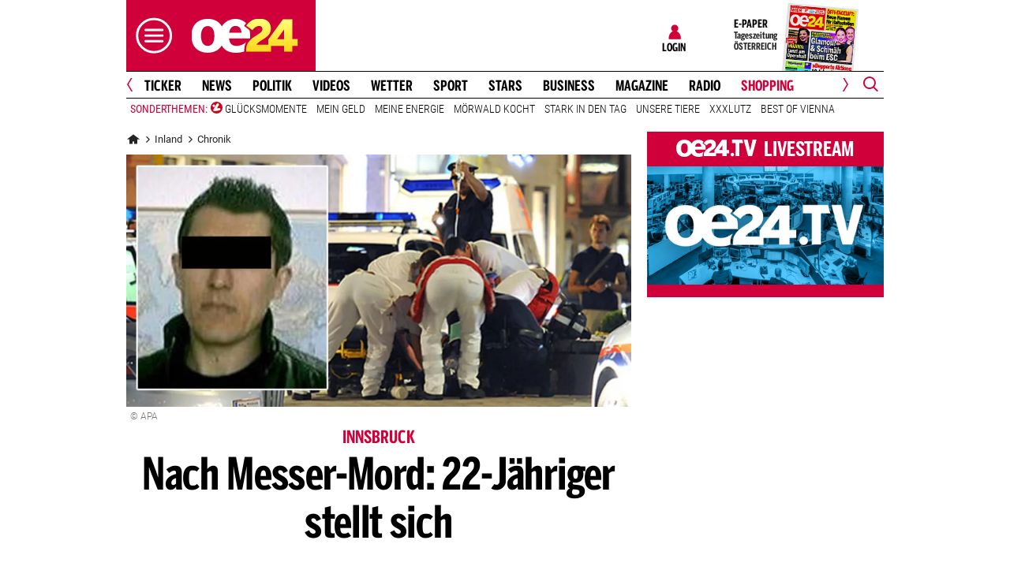

--- FILE ---
content_type: text/html;charset=utf-8
request_url: https://www.oe24.at/oesterreich/chronik/innsbruck-nach-messer-mord-22-jaehriger-stellt-sich/112472359
body_size: 48386
content:
<!DOCTYPE html>
<html lang="de">
<head>


<link rel="preconnect" href="//imgcdn1.oe24.at">

<link rel="preload" as="script" href="https://web.oe24cdn.biz/jquery/jquery-3.6.0.min.js" data-loader-mode="async" data-loader-event="domLoaded" data-alias="jq">

<link rel="preload" as="script" href="https://web.oe24cdn.biz/lightslider/js/lightslider.min.js" data-loader-mode="async" data-loader-event="scriptLoaded.jq" data-alias="lightslider">
<link rel="preload" as="style" href="https://web.oe24cdn.biz/lightslider/css/lightslider.min.css" data-loader-mode="block" data-loader-event="domInteractive" data-alias="lightslider">




<link rel="preload" as="script" href="https://www.npttech.com/advertising.js" data-loader-mode="async" data-alias="piano-adBlockDetect" data-loader-event="cmp-grant-5eec8924b8e05c699567f398">
<link rel="preload" as="script" href="https://cdn.tinypass.com/api/tinypass.min.js" data-loader-mode="async" data-alias="piano-tinypass">

<link rel="preload" as="script" href="https://securepubads.g.doubleclick.net/tag/js/gpt.js" data-loader-mode="async" data-loader-event="cmp-grant-5f1aada6b8e05c306c0597d7" data-alias="gAdMan">

<meta http-equiv="Content-Type" content="text/html; charset=utf-8" />
<meta name="viewport" content="width=device-width, initial-scale=1, shrink-to-fit=no">
<meta name="robots" content="max-image-preview:large, max-video-preview:-1">


<link rel="canonical" href="https://www.oe24.at/oesterreich/chronik/innsbruck-nach-messer-mord-22-jaehriger-stellt-sich/112472359" >


    <link rel="amphtml" href="https://www.oe24.at/oesterreich/chronik/innsbruck-nach-messer-mord-22-jaehriger-stellt-sich/112472359/amp">






    <meta name="description" content="Fl&amp;uuml;chtiger T&amp;auml;ter stellt sich zwei Tage nach der Tat bei der Polizei." >
    <meta name="news_keywords" content="Messer-Mord:,Tirol,Innsbruck" >
    
        <meta property="twitter:card" content="summary_large_image">
    <meta property="twitter:site" content="@oe24News">
    <meta property="twitter:creator" content="@oe24News">
    <meta property="twitter:title" content="Nach Messer-Mord: 22-J&auml;hriger stellt sich">
    <meta property="twitter:description" content="Fl&amp;uuml;chtiger T&amp;auml;ter stellt sich zwei Tage nach der Tat bei der Polizei.">

    <meta property="og:title" content="Nach Messer-Mord: 22-J&auml;hriger stellt sich" >
    <meta property="og:type" content="article" >
    <meta property="og:url" content="https://www.oe24.at/oesterreich/chronik/innsbruck-nach-messer-mord-22-jaehriger-stellt-sich/112472359">
    <meta property="og:description" content="Fl&amp;uuml;chtiger T&amp;auml;ter stellt sich zwei Tage nach der Tat bei der Polizei.">

                    <meta property="og:image" content="https://imgcdn1.oe24.at/mord-in-innsbruck_apa.jpg/1600x900Crop/112.473.111">
        <meta property="twitter:image" content="https://imgcdn1.oe24.at/mord-in-innsbruck_apa.jpg/1600x900Crop/112.473.111">
    
    <meta property="article:published_time" content="2013-08-08" >
    <meta property="article:section" content="chronik">

            <meta property="article:tag" content="Tirol" >
            <meta property="article:tag" content="Innsbruck" >
    
                <meta property="fb:app_id" content="203583476343648" >
    


<link rel="apple-touch-icon" href="/images/mobile/icon/76x76.jpg">
<link rel="apple-touch-icon" sizes="76x76" href="/images/mobile/icon/76x76.jpg">
<link rel="apple-touch-icon" sizes="120x120" href="/images/mobile/icon/120x120.jpg">
<link rel="apple-touch-icon" sizes="152x152" href="/images/mobile/icon/152x152.jpg">

<link rel="shortcut icon" href="/images/layout/favicons/O24.ico" />
<title>Nach Messer-Mord: 22-Jähriger stellt sich - oe24.at</title>

<link rel="stylesheet" href="//www.oe24.at/assets/bane/dist_prod/bootstrap-c9a66b80e3.css">

<link rel="stylesheet" href="//www.oe24.at/assets/bane/dist_prod/stylesArticle-d04be62660.css">
<!-- begin preload of INFOnline Measurement Manager (web) -->
<link rel='preload' href='https://data-d543661da8.oe24.at/iomm/latest/manager/base/es6/bundle.js' as='script' id='IOMmBundle' crossorigin>
<link rel='preload' href='https://data-d543661da8.oe24.at/iomm/latest/bootstrap/loader.js' as='script' crossorigin>
<!-- end preload of INFOnline Measurement Manager (web) -->
<!-- begin loading of IOMm bootstrap code -->
<script type='text/javascript' src="https://data-d543661da8.oe24.at/iomm/latest/bootstrap/loader.js" crossorigin data-cmp-ab="2" data-ot-ignore></script>
<!-- end loading of IOMm bootstrap code -->
<script>"use strict";function _typeof(t){return(_typeof="function"==typeof Symbol&&"symbol"==typeof Symbol.iterator?function(t){return typeof t}:function(t){return t&&"function"==typeof Symbol&&t.constructor===Symbol&&t!==Symbol.prototype?"symbol":typeof t})(t)}!function(){var t=function(){var t,e,o=[],n=window,r=n;for(;r;){try{if(r.frames.__tcfapiLocator){t=r;break}}catch(t){}if(r===n.top)break;r=r.parent}t||(!function t(){var e=n.document,o=!!n.frames.__tcfapiLocator;if(!o)if(e.body){var r=e.createElement("iframe");r.style.cssText="display:none",r.name="__tcfapiLocator",e.body.appendChild(r)}else setTimeout(t,5);return!o}(),n.__tcfapi=function(){for(var t=arguments.length,n=new Array(t),r=0;r<t;r++)n[r]=arguments[r];if(!n.length)return o;"setGdprApplies"===n[0]?n.length>3&&2===parseInt(n[1],10)&&"boolean"==typeof n[3]&&(e=n[3],"function"==typeof n[2]&&n[2]("set",!0)):"ping"===n[0]?"function"==typeof n[2]&&n[2]({gdprApplies:e,cmpLoaded:!1,cmpStatus:"stub"}):o.push(n)},n.addEventListener("message",(function(t){var e="string"==typeof t.data,o={};if(e)try{o=JSON.parse(t.data)}catch(t){}else o=t.data;var n="object"===_typeof(o)&&null!==o?o.__tcfapiCall:null;n&&window.__tcfapi(n.command,n.version,(function(o,r){var a={__tcfapiReturn:{returnValue:o,success:r,callId:n.callId}};t&&t.source&&t.source.postMessage&&t.source.postMessage(e?JSON.stringify(a):a,"*")}),n.parameter)}),!1))};"undefined"!=typeof module?module.exports=t:t()}();</script>

<script>
// App Detection
var appDet = new Array(
        /\(Linux; Android [\.0-9]+; .+?(wv)?\) AppleWebKit\/[\.0-9]+ \(KHTML, like Gecko\) Version\/.+?Chrome\/.+? Mobile Safari\/[\.0-9]+/i,
        /Mozilla\/5.0 \(Linux; U; Android [\.0-9]+; en-gb; Build\/KLP\) AppleWebKit\/[\.0-9]+ \(KHTML, like Gecko\) Version\/4.0 Safari\/[\.0-9]+/i,
        /Mozilla\/5.0 \(Linux; Android [\.0-9]+; Nexus 5 Build\/_BuildID_\) AppleWebKit\/[\.0-9]+ \(KHTML, like Gecko\) Version\/4.0 Chrome\/.+? Mobile Safari\/[\.0-9]+/i,
        /Mozilla\/5.0 \(Linux; Android [\.0-9]+; Nexus 5 Build\/LMY48B; wv\) AppleWebKit\/[\.0-9]+ \(KHTML, like Gecko\) Version\/4.0 Chrome\/.+? Mobile Safari\/[\.0-9]+/i,
        /oe24\.at\/[\.0-9]+ \(com.iphone-wizard.OE24; build:[\.0-9]+; iOS [\.0-9]+\) Alamofire\/[\.0-9]+/i
    );

var oe24_app = false;
      
for (var reg in appDet) {
    if (navigator.userAgent.match(appDet[reg])) {
        oe24_app = true;
        break;
    }
}

if(!oe24_app){
    var uA = window.navigator.userAgent;
    if(uA.includes("GlossyShell")){
        oe24_app = true;
    }
}

(function() {
    window._sp_queue = [];
    window._sp_ = {
        config: {
            accountId: 1997,
            baseEndpoint: 'https://consent.oe24.at',
                        isSPA: true,
                                    propertyId: 37209,
                                                gdpr: { includeTcfApi: true },
            targetingParams: { 
                subscription: false,
                isApp: oe24_app,
            },
            events: {
                onMessageReceiveData: function() {},
                onError: function() {},
                onPrivacyManagerAction: function(message_type, pmData) {},
                onPMCancel: function() {},
                onSPReady: function() {},
                onSPPMObjectReady: function() {},
                onMessageChoiceSelect: function() {},
                onMessageReady: function() {
                    _sp_.config.messageShown = true;
                },
                onConsentReady: function(message_type, consentUUID, euconsent, info) {
                     
                    if (_sp_.config.messageShown && !info.consentedToAll && !_sp_.config.targetingParams.subscription) {
                        submitRequiredConsents(function() {
                            window.location.href = '/service/purabo?r=/oesterreich/chronik/innsbruck-nach-messer-mord-22-jaehriger-stellt-sich/112472359';
                        });
                    }
                                    }
            }
        }
    }
    
            window.addEventListener('pageshow', checkPurAbo);
        window.tp = window.tp || [];

        function checkPurAbo() {
            window.tp.consent.setAllPurposes('opt-out');
            OE24.events.on('access.update', function(accessInfos) {
                if (Object.values(accessInfos).some(i => i.granted && i.resource && i.resource.rid === 'RVLG480')) {
                    window._sp_.config.targetingParams.subscription = true;
                    __tcfapi('postRejectAll', 2, () => {
                        submitRequiredConsents();
                    });
                }
                window._sp_.executeMessaging();
            });
        }

        function submitRequiredConsents(callback) {
            
            __tcfapi('addEventListener', 2, function(tcdata, success) {
                __tcfapi('getCustomVendorConsents', 2, (tcdata, success) => { 
                    if (tcdata.consentedAll) {
                        tp.consent.setAllPurposes('opt-in');
                        if (callback) {
                            callback();
                        }
                        return;
                    }

                    const grants = (tcdata && tcdata.grants) ? tcdata.grants : [];
                    const required = {"5fc74dd9a2286383c912ae01":{"purposeIds":[],"legitimateInterestPurposeIds":[]},"66f199038124b907a7b67f7f":{"purposeIds":[],"legitimateInterestPurposeIds":[]}};
                    for (i in grants) {
                        const purposeGrantIds = Object.entries(grants[i].purposeGrants)
                            .filter(([k,v]) => v === true)
                            .map(([k,v]) => v);

                        if (required[i] && required[i].purposeIds === purposeGrantIds) {
                            delete required[i];
                        }
                    }

                    for (let vendor in required) {
                        __tcfapi('postCustomConsent', 2, () => {}, [vendor], required[vendor].purposeIds, required[vendor].legitimateInterestPurposeIds );
                    }
                    if (callback) {
                        callback();
                    }
                });
            });
            OE24.events.on('auth.update', function(userInfo) {
                if (!userInfo.hasSession) {
                    __tcfapi('postRejectAll', 2, () => {
                        window._sp_.resetUserState();
                    });
                    
                }
            });
        }
        var u_tcdata;
    __tcfapi('addEventListener', 2, function(tcdata, success) {
        if(success) {
            if (window.OE24 && OE24.events) {
                triggerTcfEvents(tcdata);
            } else {
                document.addEventListener('oe24.bootLoaderStart', function() {
                    triggerTcfEvents(tcdata);
                });
            }
        }
    });

    function triggerTcfEvents(tcdata) {
        if (tcdata.eventStatus === 'useractioncomplete' || tcdata.eventStatus === 'tcloaded') {
            OE24.events.raise('cmp-changed', tcdata.purpose);
            
            __tcfapi('getCustomVendorConsents', 2, (tcdata, success) => { 
                handleSourcepointAllowance(tcdata, success);
            });

        } else if (tcdata.eventStatus === 'cmpuishown') {
            // call code when cmp message is shown
        }
    }    
})();

function handleSourcepointAllowance(tcdata, success){
    if(!success){
        return;
    }

    var scriptsToBlock = document.querySelectorAll('[sp-src]');
    var lazyLoadToBlock = document.querySelectorAll('[data-sp-src]');
    var iNoG = 0;
    scriptsToBlock.forEach(element => {
        if(element.hasAttribute("vendor-id")){
            if(typeof tcdata.grants[element.getAttribute("vendor-id")] !== 'undefined'){
                if (tcdata.grants[element.getAttribute("vendor-id")].vendorGrant) {
                    element.setAttribute("src", element.getAttribute("sp-src"));
                    element.removeAttribute("sp-src");
                }
            }
        }
    });

    lazyLoadToBlock.forEach(element => {
        if(element.hasAttribute("vendor-id")){
            if(typeof tcdata.grants[element.getAttribute("vendor-id")] !== 'undefined'){
                if (tcdata.grants[element.getAttribute("vendor-id")].vendorGrant) {
                    element.setAttribute("data-src", element.getAttribute("data-sp-src"));
                    element.removeAttribute("data-sp-src");
                }
            }
        }
    });

    // raise
    u_tcdata = tcdata;
    for (i in tcdata.grants) {
        if (tcdata.grants[i].vendorGrant) {
            OE24.events.raise('cmp-grant-'+i, tcdata.grants[i].vendorGrant);
        } else {
            OE24.events.raise('cmp-nogrant-'+i, tcdata.grants[i].vendorGrant);
            iNoG++;
        }
    }

    // remove event listener when consent string has loaded
    if(iNoG==0){
        __tcfapi('removeEventListener', 2, (success) => {
        }, tcdata.listenerId);
    }
}

</script>
<script src='https://consent.oe24.at/unified/wrapperMessagingWithoutDetection.js' async></script>

<script type='text/javascript'>
    var _sf_startpt=(new Date()).getTime();
</script>


<script type="text/javascript" async defer sp-src="https://cdn.storifyme.xyz/static/web-components/storifyme-elements.min.js" vendor-id="6626165f42c35206b38b30b2"></script>
<link rel="stylesheet" href="https://web.oe24cdn.biz/bitmovin/8_226_0/bitmovinplayer-ui.css"/>
<style>
.bmpui-ui-watermark {
    display: none;
}
.oe24tvTopVideoLayer .bitmovinplayer-container,
.wetterFlapVideo .bitmovinplayer-container {
    min-height: auto;
    min-width: auto;
}
</style>
<script>
    window.ID5EspConfig = {
        partnerId: 1540
    };
</script><script src="//www.oe24.at/assets/bane/dist_prod/scriptsHead-41b485b9cd.js" data-ot-ignore></script>

  <script>
    window.dataLayer = window.dataLayer || [];
    window.dataLayer.push({
        'homechannel': 'https://www.oe24.at/oesterreich/chronik',
        'weiterechannels': 'https://www.oe24.at/oesterreich/chronik/tirol',
        'advertorial': 'regular',
        'autor': 'OE24',
        'event': 'cdsReady'
    });
</script>
  
<script data-cookieconsent="ignore">
  OE24.events.on("cmp-changed", function() {
    (function(w,d,s,l,i){w[l]=w[l]||[];w[l].push({'gtm.start':
    new Date().getTime(),event:'gtm.js'});var f=d.getElementsByTagName(s)[0],
    j=d.createElement(s),dl=l!='dataLayer'?'&l='+l:'';j.async=true;j.src=
    'https://www.googletagmanager.com/gtm.js?id='+i+dl;f.parentNode.insertBefore(j,f);
    })(window,document,'script','dataLayer','GTM-PZFZNBK');

  });
</script>
<link rel="stylesheet" href="//www.oe24.at/assets/bane/dist_prod/stylesChannel-ffc08846f5.css">
<script type="text/javascript">
  OE24.events.on("navComplete", function() {
      });
</script>
<script type="text/javascript">
(function() {
    OE24.events.on('auth.update', function(authInfo) {
        OE24.plus.init('R01I10M', 'cnw-api.oe24.at', authInfo, 112472359, "oe24.at:showcase", "https://www.oe24.at/oe24plus/swgSignInWidget");
    });

    OE24.events.onAll(['scriptLoaded.jq', 'access.update'], function(accessInfos) {
        const infos = {};
        var hasAccess = false;
        $.each(Array.isArray(accessInfos) ? accessInfos : [], function() {
            infos[this.resource.rid] = {
                id: this.access_id,
                granted: this.granted,
                started: this.start_date,
                expires: this.expire_date,
                resource: this.resource,
                term: this.term
            };
            if (this.granted) {
                hasAccess = true;
            }
        });
        OE24.plus.setAccessInfos(tp.util.getTacCookie() || '', infos);

                var _cbq = window._cbq = (window._cbq || []);
        if (hasAccess) {
            _cbq.push(['_acct', 'paid']);
        } else if (OE24.plus.getAuthInfo().hasSession) {
            _cbq.push(['_acct', 'lgdin']);
        } else {
            _cbq.push(['_acct', 'anon']);
        }
    });
    
})();
</script><script>
  (function() {
    
    OE24.events.onAll(["domComplete","cmp-changed","cmp-grant-5f0f4ac989bd4b6e3a537e68"], function() {
      var script = document.createElement('script');
      script.src = 'https://cdn.onesignal.com/sdks/OneSignalSDK.js';
      script.async = false;
      document.head.appendChild(script);

      window.OneSignal = window.OneSignal || [];
      OneSignal.push(function() {
        OneSignal.init({
          appId: "7b4eb003-b635-4c20-b3cb-03cc63b05871",
        });
      });

    });
  })();
</script>

</head>
<body class="oe24Bane layout_oe24 fullpageAds doubleSidebar" lang="de">

    <!-- ÖWA/SZ 2023 -->
<div class="oe24OewaWrapper">

            <script>
            var oewaPath = 'RedCont/Nachrichten/Chronik/oesterreich/chronik/';
        </script>
    
    <script type='text/javascript'>
        
        var oewaCall2023 = function() {
            try {
                IOMm('configure', { st: 'at_w_atoe24', dn: 'data-d543661da8.oe24.at', cn: 'at', mh:5}); // Configure IOMm
                IOMm('pageview', { cp: 'RedCont/Nachrichten/Chronik/oesterreich/chronik/' }); // Count pageview
                
            } catch (e) {
                console && console.info && console.info(e);
            }
        }

        var oewaLinks = document.querySelectorAll('.js-oewaLink');

        for (var i = oewaLinks.length - 1; i >= 0; i--) {
            oewaLinks[i].addEventListener('click', function(event) {
                oewaCall2023();
                if (typeof oewaCall === "function") { 
                    oewaCall(event);
                }
            });
            oewaLinks[i].addEventListener('touchstart', function(event) {
                oewaCall2023();
                if (typeof oewaCall === "function") { 
                    oewaCall(event);
                }
            }, { passive: true});
        }

        if ((typeof OE24.util.isApp !== 'function') || (!OE24.util.isApp())) {
            oewaCall2023();
        }
    </script>

</div>
<!-- ÖWA/SZM END -->

<noscript><iframe src="https://www.googletagmanager.com/ns.html?id=GTM-PZFZNBK"
height="0" width="0" style="display:none;visibility:hidden"></iframe></noscript>
<!--Relevant static tag (general relevant setup)-->
<script async src="https://oe24-cdn.relevant-digital.com/static/tags/68df8ed9fea4099119769ea8.js"></script>
 
<!--Relevant loadAds + LoadPrebid Config -->
<script>
    
    OE24.events.onAll(['cmp-grant-5f1aada6b8e05c306c0597d7','domInteractive'], function() {
        
        isApp = function(slotName) {
            var appDet = new Array(
                /\(Linux; Android [\.0-9]+; .+?(wv)?\) AppleWebKit\/[\.0-9]+ \(KHTML, like Gecko\) Version\/.+?Chrome\/.+? Mobile Safari\/[\.0-9]+/i,
                /Mozilla\/5.0 \(Linux; U; Android [\.0-9]+; en-gb; Build\/KLP\) AppleWebKit\/[\.0-9]+ \(KHTML, like Gecko\) Version\/4.0 Safari\/[\.0-9]+/i,
                /Mozilla\/5.0 \(Linux; Android [\.0-9]+; Nexus 5 Build\/_BuildID_\) AppleWebKit\/[\.0-9]+ \(KHTML, like Gecko\) Version\/4.0 Chrome\/.+? Mobile Safari\/[\.0-9]+/i,
                /Mozilla\/5.0 \(Linux; Android [\.0-9]+; Nexus 5 Build\/LMY48B; wv\) AppleWebKit\/[\.0-9]+ \(KHTML, like Gecko\) Version\/4.0 Chrome\/.+? Mobile Safari\/[\.0-9]+/i,
                /oe24\.at\/[\.0-9]+ \(com.iphone-wizard.OE24; build:[\.0-9]+; iOS [\.0-9]+\) Alamofire\/[\.0-9]+/i,
                /Mozilla\/.+? \((iPhone|iPod|iPad);.+?\) AppleWebKit\/.+? \(KHTML, like Gecko\) Mobile/
            );

            for (var reg in appDet) {
                if (navigator.userAgent.match(appDet[reg])) {
                    return true;
                }
            }

            return false;
        };

        var interstitialSlot;

        window.googletag = window.googletag || {},
        window.googletag.cmd = window.googletag.cmd || [],
        window.googletag.cmd.push(function() {
            // Configure page-level targeting.
                            googletag.pubads().setTargeting('adPageName','chronik');
                            googletag.pubads().setTargeting('adPageStory','112472359');
                            googletag.pubads().setTargeting('adPageAdreload','0');
                            googletag.pubads().setTargeting('adPageTicker','0');
                            googletag.pubads().setTargeting('adPageType','0');
                            googletag.pubads().setTargeting('plussubscription','0');
                            googletag.pubads().setTargeting('adPageCategory','article');
            
            googletag.pubads().setTargeting('userLang', navigator.language || navigator.userLanguage);
            googletag.pubads().setTargeting('browserSize', window.innerWidth.toString());
            googletag.pubads().setTargeting('adPageWidth', (window.innerWidth<1020) ? 'mobile' : 'desktop');
            googletag.pubads().setTargeting('uStatus', '2');
            
            var isMobile = (/(android|bb\d+|meego).+mobile|avantgo|bada\/|blackberry|blazer|compal|elaine|fennec|hiptop|iemobile|ip(hone|od)|ipad|iris|kindle|Android|Silk|lge |maemo|midp|mmp|netfront|opera m(ob|in)i|palm( os)?|phone|p(ixi|re)\/|plucker|pocket|psp|series(4|6)0|symbian|treo|up\.(browser|link)|vodafone|wap|windows (ce|phone)|xda|xiino/i.test(navigator.userAgent) ||
  /1207|6310|6590|3gso|4thp|50[1-6]i|770s|802s|a wa|abac|ac(er|oo|s\-)|ai(ko|rn)|al(av|ca|co)|amoi|an(ex|ny|yw)|aptu|ar(ch|go)|as(te|us)|attw|au(di|\-m|r |s )|avan|be(ck|ll|nq)|bi(lb|rd)|bl(ac|az)|br(e|v)w|bumb|bw\-(n|u)|c55\/|capi|ccwa|cdm\-|cell|chtm|cldc|cmd\-|co(mp|nd)|craw|da(it|ll|ng)|dbte|dc\-s|devi|dica|dmob|do(c|p)o|ds(12|\-d)|el(49|ai)|em(l2|ul)|er(ic|k0)|esl8|ez([4-7]0|os|wa|ze)|fetc|fly(\-|_)|g1 u|g560|gene|gf\-5|g\-mo|go(\.w|od)|gr(ad|un)|haie|hcit|hd\-(m|p|t)|hei\-|hi(pt|ta)|hp( i|ip)|hs\-c|ht(c(\-| |_|a|g|p|s|t)|tp)|hu(aw|tc)|i\-(20|go|ma)|i230|iac( |\-|\/)|ibro|idea|ig01|ikom|im1k|inno|ipaq|iris|ja(t|v)a|jbro|jemu|jigs|kddi|keji|kgt( |\/)|klon|kpt |kwc\-|kyo(c|k)|le(no|xi)|lg( g|\/(k|l|u)|50|54|\-[a-w])|libw|lynx|m1\-w|m3ga|m50\/|ma(te|ui|xo)|mc(01|21|ca)|m\-cr|me(rc|ri)|mi(o8|oa|ts)|mmef|mo(01|02|bi|de|do|t(\-| |o|v)|zz)|mt(50|p1|v )|mwbp|mywa|n10[0-2]|n20[2-3]|n30(0|2)|n50(0|2|5)|n7(0(0|1)|10)|ne((c|m)\-|on|tf|wf|wg|wt)|nok(6|i)|nzph|o2im|op(ti|wv)|oran|owg1|p800|pan(a|d|t)|pdxg|pg(13|\-([1-8]|c))|phil|pire|pl(ay|uc)|pn\-2|po(ck|rt|se)|prox|psio|pt\-g|qa\-a|qc(07|12|21|32|60|\-[2-7]|i\-)|qtek|r380|r600|raks|rim9|ro(ve|zo)|s55\/|sa(ge|ma|mm|ms|ny|va)|sc(01|h\-|oo|p\-)|sdk\/|se(c(\-|0|1)|47|mc|nd|ri)|sgh\-|shar|sie(\-|m)|sk\-0|sl(45|id)|sm(al|ar|b3|it|t5)|so(ft|ny)|sp(01|h\-|v\-|v )|sy(01|mb)|t2(18|50)|t6(00|10|18)|ta(gt|lk)|tcl\-|tdg\-|tel(i|m)|tim\-|t\-mo|to(pl|sh)|ts(70|m\-|m3|m5)|tx\-9|up(\.b|g1|si)|utst|v400|v750|veri|vi(rg|te)|vk(40|5[0-3]|\-v)|vm40|voda|vulc|vx(52|53|60|61|70|80|81|83|85|98)|w3c(\-| )|webc|whit|wi(g |nc|nw)|wmlb|wonu|x700|yas\-|your|zeto|zte\-/i.test(navigator.userAgent.substring(0, 4)));

            var plattform = (isMobile) ? 'mweb' : false;
            plattform = (isApp()) ? 'app' : plattform;
            if (plattform) {
                googletag.pubads().setTargeting('plattform', plattform);
            }

            const queryString = window.location.search;
            if (queryString) {
                const urlParams = new URLSearchParams(queryString);
                const adPagePreview = urlParams.get('adPagePreview');
                if (adPagePreview) {
                    googletag.pubads().setTargeting('adPagePreview', adPagePreview);
                }
            }

            // publisher-id
            OE24.events.on('cmp-grant-5f1aada6b8e05c306c0597d7', function() {
                var c = OE24.util.getCookie('oe24ppid');
                if (typeof c === 'undefined' || c === '' || c === null) {
                    var str = navigator.userAgent + Date.now();
                    c = btoa(str);

                    OE24.util.setCookie('oe24ppid',c,(12*30*24*60*3600));
                }

                googletag.pubads().setPublisherProvidedId(c);
                // This prevents GPT from automatically fetching ads when display is called.
                googletag.pubads().disableInitialLoad();
                googletag.enableServices();
            });

            googletag.pubads().addEventListener('slotRenderEnded', function (e) {
                OE24.events.raise('adSlot-rendered.'+e.slot.getSlotElementId());
            });

                    }); 
    });
    OE24.events.onAll(['cmp-nogrant-5f1aada6b8e05c306c0597d7','scriptLoaded.jq','domInteractive'], function() {
        $('.adSlotAdition').hide();
    }); 

    // dmp-piano
    var cX = cX || {}; cX.callQueue = cX.callQueue || [];

    cX.callQueue.push(['invoke', function() {
        cX.getUserSegmentIds({persistedQueryId:'68db9c101e17615dec18776ec3e4e2ecb4719c3c', callback:googleAdSetup});

        cX.getSegments('b9efb373bb5f36596d6f2e613bd8c9ffe34a3db5', function (segments) {
            if(typeof segments === "undefined") {
                return;
            }

            var onlyContextualIds = [];
            cX.Array.forEach(segments, function (cxTypedSegment, index) {
                if (cxTypedSegment.type === "contextual") {
                    onlyContextualIds.push(cxTypedSegment.id);
                }
            });

            googletag.pubads().setTargeting("CxContext", onlyContextualIds);
            // This prevents GPT from automatically fetching ads when display is called.
            googletag.pubads().disableInitialLoad();          
            googletag.enableServices();                
        });
    }]);

    function googleAdSetup(cXsegmentIds) {
        googletag.cmd.push(function() {
            googletag.pubads().setTargeting("CxSegments",cXsegmentIds);
            // This prevents GPT from automatically fetching ads when display is called.
            googletag.pubads().disableInitialLoad();
            googletag.enableServices();                
        });
    }

    var adSlotsMinSizes = new Array();
                    adSlotsMinSizes['top'] = 0;
                    adSlotsMinSizes['vertical-right'] = 1020;
                    adSlotsMinSizes['vertical-left'] = 1020;
                    adSlotsMinSizes['sticky'] = 0;
                    adSlotsMinSizes['button'] = 0;
                    adSlotsMinSizes['vertical'] = 0;
                    adSlotsMinSizes['interstitial'] = 0;
                    adSlotsMinSizes['sponsored'] = 0;
                    adSlotsMinSizes['newstory'] = 0;
                    adSlotsMinSizes['horizontal'] = 0;
                    adSlotsMinSizes['teaser'] = 0;
                    adSlotsMinSizes['Video-Test1'] = 0;
                    adSlotsMinSizes['Video-Test2'] = 0;
                    adSlotsMinSizes['Video-Test3'] = 0;
        
    // Async load of cx.js
    OE24.events.on('cmp-grant-5f1aada6b8e05c306c0597d7', function() {
        (function(d,s,e,t){e=d.createElement(s);e.type='text/java'+s;e.async='async';
        e.src='http'+('https:'===location.protocol?'s://s':'://')+'cdn.cxense.com/cx.js';
        t=d.getElementsByTagName(s)[0];t.parentNode.insertBefore(e,t);})(document,'script');
    });

    OE24.events.on('domLoaded', function() {
        function loadAds() {

            // get ad-positions
            var adslots = document.querySelectorAll('.adSlotAdition'), i;
            var allowedIds = null;
            if(adslots.length>=1){
                
                var bsWidth = document.body.clientWidth;
                allowedIds = new Array();
                for (var $el of adslots) {
                    var slot = $el.id.replace('adSlot_','');
                                            var slot2 = slot.replace(/\d+/g, '');
                        
                        if(typeof adSlotsMinSizes[slot2] !== 'undefined'){
                            if(bsWidth >= adSlotsMinSizes[slot2]){
                                allowedIds.push($el.id);
                            }                        
                        }
                                    }
            }            
            
            window.relevantDigital = window.relevantDigital || {};
            relevantDigital.cmd = relevantDigital.cmd || [];
            relevantDigital.cmd.push(function() {
                relevantDigital.loadPrebid({
                    configId: '68e38e2ca8c24e69bebd7597',
                    manageAdserver: true,
                    collapseEmptyDivs: true,
                    collapseBeforeAdFetch: false,
                    allowedDivIds: allowedIds, // set to an array to only load certain <div>s, example - ["divId1", "divId2"]                    
                    noSlotReload: false, // set true to only load ad slots that have never been loaded 
                                            allowCodeReuse: true,
                        noGpt: true,
                        onSlotAndUnit: ({ slot, unit }) => {
                            var slotElementId = slot.getSlotElementId();
                            var div = document.getElementById(slotElementId);
                            var adPagePosition = div.getAttribute('data-adpageposition');
                            var adTypePosition = div.getAttribute('data-adtypeposition');
                            slot.setTargeting("adpagePosition", adPagePosition);
                            slot.setTargeting("adtypePosition", adTypePosition);                            
                        },
                        createAdUnitCode: ({slot}) => {
                            var divId = slot.getSlotElementId();
                            return divId; 
                        }
                                    });
            });
        };
        cX.callQueue.push(['invoke', function() {
            loadAds();
        }]);
    });    

    // reload
    var blockSlots;
    window.addEventListener("message", (e) => {
    
        if (!e.data || typeof e.data !== "string" || !e.data.startsWith("oe24.google.adManager:")) return;
        const invokeTokens = e.data.matchAll(/(?:[\: ]+?)(.+?)\((.*?)\)/g);
        var match;
        while (match = invokeTokens.next()) {
            const invoke = match.value;
            if (!invoke) break;
            switch (invoke[1].trim()) {
                // case 'registerReload':
                // registerReload.apply(e.source, (invoke[2].trim() || '').split(','));
                // break;

                case 'stopReload:':
                    var slots = (invoke[2].toLowerCase().trim() || '');
                    if(slots == 'all'){
                        blockSlots = new Array();
                    } 
                    else {
                        slots = slots.split(',');
                        if(typeof blockSlots == 'object'){
                            for(let i=0; i<slots.length; i++){
                                blockSlots.push(slots[i]);
                            }
                        }
                        else {
                            blockSlots = slots;
                        }
                    }
                    
                    function allowed2reload(elem){
                        var valid = true;
                        var path = elem.getAdUnitPath();

                        blockSlots.forEach(blockSlot => {
                            if(path.includes(blockSlot)){
                                valid = false;
                            }
                        });

                        return valid;
                    }
                    window.relevantDigital = window.relevantDigital || {};
                    relevantDigital.cmd = relevantDigital.cmd || [];
                    relevantDigital.cmd.push(() => {
                        relevantDigital.addAuctionCallbacks({
                            onBeforeAuctionSetup: ({ auction }) => {
                                savedSlots = googletag.pubads()?.getSlots() || [];
                                auction.googletagCalls = auction.googletagCalls || {};
                                auction.googletagCalls.refresh = () => {
                                    if(blockSlots.length != 0){
                                        const validSlots = savedSlots.filter(allowed2reload);
                                        
                                        window.googletag = window.googletag || {},
                                        window.googletag.cmd = window.googletag.cmd || [],
                                        googletag.pubads().refresh(validSlots);
                                    }                                
                                };
                            },

                            onSlotAndUnit: ({ unit, requestAuction }) => {
                                // if (requestAuction.isReloadAuction && unit.gamPath === blockedPath) {
                                if (requestAuction.isReloadAuction && (blockSlots.some(element => unit.gamPath.includes(element)))  ) {
                                    unit.pbAdUnit = { mediaTypes: {}, bids: [], code: unit.code };
                                    return false;
                                }
                            }
                        });
                    });

                    break;
                default:
                throw 'Unsupported Invoke! (' + invoke[1] + ')';
            }
        }
    });
    
    OE24.events.on('cmp-grant-5f1aada6b8e05c306c0597d7', function() {
        localStorage.setItem('ses_cc_oe_wm','efadfe3plk3§');
        sessionStorage.setItem('ses_cc_oe_wm','efadfe3plk3§');       
    });
    OE24.events.on('cmp-nogrant-5f1aada6b8e05c306c0597d7', function() {
        localStorage.setItem('ses_cc_oe_wm','');
        sessionStorage.setItem('ses_cc_oe_wm','');
    });

</script>

<div class="adSlotAdition adSlot_vertical-right  text-center ml-n1 mx-lg-0" id="adSlot_vertical-right01"  data-adtypeposition="vertical-right01" data-ad-unit-id="/1011024/oe24/oesterreich/vertical-right"></div>

<div class="adSlotAdition adSlot_vertical-left  text-center ml-n1 mx-lg-0" id="adSlot_vertical-left01"  data-adtypeposition="vertical-left01" data-ad-unit-id="/1011024/oe24/oesterreich/vertical-left"></div>

    
    <div class="navbar-collapse offcanvas-collapse">

        
            <div class="navbar-nav mr-auto">
                <div class="offcanvasVip">
                    <a class="oe24Vip" href="https://vip.oe24.at">
                        <img class="oe24VipLogo" src="/images/oe24vip/logos/oe24vip-logo.svg" alt="oe24VIP Logo">
                        <div class="text">Alles zu oe24VIP</div>
                    </a>
                </div>

                                    
                                                                        <div class="offcanvasTop d-flex flex-wrap justify-content-between">
                                <a class="nav-item nav-link" href="https://www.oe24.at">
                                    <svg xmlns="http://www.w3.org/2000/svg" viewBox="0 0 18.3 15.7">
                                        <path d="M18.1 6.2l-2-1.4v-.2-1.5-1.5c0-.3-.1-.4-.4-.4h-1.9c-.3 0-.3.1-.3.4V3L9.5.2c-.3-.2-.3-.3-.6 0L3.8 3.7C2.6 4.6 1.4 5.4.2 6.2c-.2.2-.3.3-.1.5.4.6.8 1.1 1.2 1.7.1.1.2.1.2.2.1-.1.2-.1.3-.2l.4-.3V15.2c0 .4.1.4.4.4H7c.4 0 .4-.1.4-.4V9.1h3.5v6.2c0 .3.1.4.4.4h4.4c.3 0 .4-.1.4-.4v-7-.1l.5.3c.3.2.4.2.6-.1l1.1-1.5c.1-.4.1-.5-.2-.7z" />
                                    </svg>
                                    <span>Startseite</span>
                                </a>
                                                                    <a href="https://www.epaper-oesterreich.at/shelf.act?filter=CITYW" class="navTopEpaperImage" target="_blank">
                                        <img class="lazyload" src="https://cdnfiles.oe24.at/tz-cover/Thumbnails/OE24_Thumbnails.jpg?2026013102" alt="E-Paper Tageszeitung ÖSTERREICH">
                                    </a>
                                   
                            </div>
                                                                                                <a class="nav-item nav-link " href="https://www.oe24.at/newsticker" >Ticker</a>
                                                                                                <a class="nav-item nav-link " href="https://www.oe24.at/auto" target="_self">Auto</a>
                                                                                                <a class="nav-item nav-link " href="https://www.oe24.at/madonna/astro" >Astro</a>
                                                                                                <a class="nav-item nav-link " href="https://www.oe24.at/businesslive" target="_self">Business</a>
                                                                                                <a class="nav-item nav-link " href="https://www.oe24.at/buzz24" target="_self">Buzz24</a>
                                                                                                <a class="nav-item nav-link " href="https://www.oe24.at/oesterreich/chronik" target="_self">Chronik</a>
                                                                                                <a class="nav-item nav-link " href="https://www.oe24.at/cooking" target="_self">Cooking</a>
                                                                                                <a class="nav-item nav-link " href="https://www.oe24.at/welt/deutschland" >Deutschland</a>
                                                                                                <a class="nav-item nav-link " href="https://www.oe24.at/digital" target="_self">Digital</a>
                                                                                                <a class="nav-item nav-link " href="https://epaper-oesterreich.at/dashboard.act?logo=1&region=WIEN" >E-Paper</a>
                                                                                                <a class="nav-item nav-link " href="https://www.oe24.at/video/fellnerlive" target="_self">FELLNER! LIVE</a>
                                                                                                <a class="nav-item nav-link " href="https://www.oe24.at/gesundundfit" target="_self">Gesund&Fit</a>
                                                                                                <a class="nav-item nav-link " href="https://www.oe24.at/gewinnspiele" target="_self">Gewinnspiele</a>
                                                                                                <a class="nav-item nav-link " href="https://meinjob.at/" target="_blank">Jobs</a>
                                                                                                <a class="nav-item nav-link " href="https://www.oe24.at/liveandstyle" target="_self">LIVE&STYLE</a>
                                                                                                <a class="nav-item nav-link " href="https://www.oe24.at/madonna" target="_self">Madonna</a>
                                                                                                <a class="nav-item nav-link " href="https://www.oe24.at/news" target="_self">News</a>
                                                                                                <a class="nav-item nav-link " href="https://www.oe24.at/newsletter" target="_self">Newsletter</a>
                                                                                                <a class="nav-item nav-link " href="https://vip.oe24.at" target="_blank">oe24VIP</a>
                                                                                                <a class="nav-item nav-link " href="https://www.oe24.at/oesterreich" target="_self">Österreich</a>
                                                                                                <a class="nav-item nav-link " href="https://www.oe24.at/podcasts" >Podcasts</a>
                                                                                                <a class="nav-item nav-link " href="https://www.oe24.at/oesterreich/politik" target="_self">Politik</a>
                                                                                                <a class="nav-item nav-link " href="https://www.oe24radio.at/" target="_blank">Radio</a>
                                                                                                <a class="nav-item nav-link " href="https://www.oe24.at/reiselust24" target="_self">Reiselust</a>
                                                                                                <a class="nav-item nav-link " href="https://www.oe24.at/sport" target="_self">Sport</a>
                                                                                                <a class="nav-item nav-link " href="https://www.oe24.at/leute" target="_self">Stars</a>
                                                                                                <a class="nav-item nav-link " href="https://www.oe24.at/video" target="_self">Videos</a>
                                                                                                <a class="nav-item nav-link " href="https://www.oe24.at/welt" >Welt</a>
                                                                                                <a class="nav-item nav-link " href="https://www.wetter.at/" target="_self">Wetter</a>
                                                                                                <a class="nav-item nav-link " href="https://www.oe24.at/oesterreich/chronik/wien" >Wien</a>
                                                            
                
                                                            <a class="nav-item nav-link dropdownToggle open" href="#" id="dropdown01">
                            Sonderthemen                            <svg class="dropdownToggleDown" xmlns="http://www.w3.org/2000/svg" viewBox="0 0 15.9 9.4">
                                <path d="M8.621 9.1l7-7.1c.3-.3.3-.9 0-1.2l-.5-.5c-.3-.3-.9-.3-1.2 0l-6 5.9-6-6c-.3-.3-.9-.3-1.2 0l-.5.5c-.3.4-.3 1 0 1.3l7.1 7.1c.4.3.9.3 1.3 0z" />
                            </svg>
                        </a>
                        <div class="offCanvasSubNav open" aria-labelledby="dropdown01">
                                                            <a class="nav-item nav-link dropdownItem" href="https://www.oe24.at/gluecksseite" target="_self">Glücksmomente</a>
                                                            <a class="nav-item nav-link dropdownItem" href="https://www.oe24.at/mein-geld" target="_self">Mein Geld </a>
                                                            <a class="nav-item nav-link dropdownItem" href="https://www.oe24.at/meineenergieverbund" target="_self">Meine Energie</a>
                                                            <a class="nav-item nav-link dropdownItem" href="https://www.oe24.at/cooking/moerwaldkocht" target="_self">Mörwald kocht</a>
                                                            <a class="nav-item nav-link dropdownItem" href="https://www.oe24.at/starkindentag" target="_self">Stark in den Tag</a>
                                                            <a class="nav-item nav-link dropdownItem" href="https://www.oe24.at/tierschutz" target="_self">Unsere Tiere</a>
                                                            <a class="nav-item nav-link dropdownItem" href="https://www.oe24.at/xxxlutz" target="_self">XXXLutz</a>
                                                            <a class="nav-item nav-link dropdownItem" href="https://www.oe24.at/bestofvienna" target="_self">Best of Vienna</a>
                                                    </div>
                                                </div>

        
    </div>

    <div class="wrapper" id="wrap">
        <div class="container">
            <a name="pageBodyTop"></a>
                
                <script>
    OE24.events.on("domLoaded", function() {
        
        if(typeof window.gTagMan != 'undefined'){
            window.gTagMan.setTargeting('topAdvertisement', '0');
        }
        
    });
</script>
                
                
    <header class="header headerDesktop">
        

<div class="navTop d-flex">

            <div class="logo-branding">
            <div class="brand">
                <span class="dropdownItem dropdown-toggle" id="navbarDropdownMain" role="button" data-toggle="dropdown" aria-haspopup="true" aria-expanded="false" aria-label="Menü öffnen">
                    <svg xmlns="http://www.w3.org/2000/svg" xml:space="preserve" viewBox="0 0 754 768">
                        <circle cx="379" cy="386" r="323" fill="none" stroke="#fff" stroke-miterlimit="10" stroke-width="45"/>
                        <path fill="none" stroke="#fff" stroke-linecap="round" stroke-miterlimit="10" stroke-width="45" d="M216.9 277.2h324.2M216.9 386h324.2M216.9 494.8h324.2"/>
                    </svg>
                </span>
                <a class="navTopBrand" href="//www.oe24.at">
                    <img src="//www.oe24.at/misc/bane/images/logos/logo-oe24.svg" alt="oe24">
                </a>
            </div>

                    </div>
    
    <div class="navTopContainer d-flex">
    
                <div class="navTopContainerBottom d-flex">
                                    
<div class="headerMeinOe24">

    <div class="oe24LoginAbos js-dropdown">
        <div class="js-dropdown-toggle" style="cursor: pointer;">
            <div class="oe24PlusLogo userIcon"><i class="icofont-user-alt-6"></i></div>
            <div class="headerText">LOGIN</div>
        </div>

        <ul class="dropdown-menu">
            <li><a href="https://www.oe24.at/service/purabo" target="_self">Pur-Abo</a></li>
            <li><a href="//plus.oe24.at" target="_self">oe24VIP</a></li>
        </ul>
    
    </div>

    <div class="oe24Login">
        <a id="headerMeinOe24Link" class="headerMeinOe24Link" href="//plus.oe24.at">  
            <img class="loginImg" src="/images/meinOe24/loged-out.svg" alt="oe24 Login">
            <div class="userIcon" style="display: none;"><i class="icofont-user-alt-6"></i></div>
            <div class="headerText loginText">Login</div>
        </a>
    </div>
</div>

<script>
    document.addEventListener("DOMContentLoaded", function () {
        const dropdown = document.querySelector('.js-dropdown');
        const toggle = dropdown?.querySelector('.js-dropdown-toggle');

        if (dropdown && toggle) {
            toggle.addEventListener('click', function () {
                dropdown.classList.toggle('open');
            });

            document.addEventListener('click', function (e) {
                if (!dropdown.contains(e.target)) {
                    dropdown.classList.remove('open');
                }
            });
        }
    });
</script>
            
    <a class="navTopEpaper d-flex" href="https://www.epaper-oesterreich.at/shelf.act?filter=CITYW" target="_blank">
        
        <div class="navTopEpaperText">
            <span>E-Paper</span>
            <span class="navTopEpaperTextItem">Tageszeitung</span>
            <span class="navTopEpaperTextItem">ÖSTERREICH</span>
        </div>

                    <div class="navTopEpaperImage">
                <img src="https://cdnfiles.oe24.at/tz-cover/Thumbnails/OE24_Thumbnails.jpg?2026013102" alt="E-Paper Tageszeitung ÖSTERREICH">
            </div>
        
    </a>
              
        </div>
    </div>
</div>
        

    <nav class="navMain navbar navbar-expand-lg">

        <div class="dropdown-menu navbarDropdownMain" aria-labelledby="navbarDropdownMain">
                        
                                                <div class="navDropDownContainer">        
                                                    <a class="dropdown-item" href="https://www.oe24.at"  >
                                <span>Startseite</span>
                            </a>
                                                    <a class="dropdown-item" href="https://www.oe24.at/newsticker"  >
                                <span>Ticker</span>
                            </a>
                                                    <a class="dropdown-item" href="https://www.oe24.at/auto" target="_self" >
                                <span>Auto</span>
                            </a>
                                                    <a class="dropdown-item" href="https://www.oe24.at/madonna/astro"  >
                                <span>Astro</span>
                            </a>
                                                    <a class="dropdown-item" href="https://www.oe24.at/businesslive" target="_self" >
                                <span>Business</span>
                            </a>
                                                    <a class="dropdown-item" href="https://www.oe24.at/buzz24" target="_self" >
                                <span>Buzz24</span>
                            </a>
                                                    <a class="dropdown-item" href="https://www.oe24.at/oesterreich/chronik" target="_self" >
                                <span>Chronik</span>
                            </a>
                                                    <a class="dropdown-item" href="https://www.oe24.at/cooking" target="_self" >
                                <span>Cooking</span>
                            </a>
                                            </div>
                                                                <div class="navDropDownContainer">        
                                                    <a class="dropdown-item" href="https://www.oe24.at/welt/deutschland"  >
                                <span>Deutschland</span>
                            </a>
                                                    <a class="dropdown-item" href="https://www.oe24.at/digital" target="_self" >
                                <span>Digital</span>
                            </a>
                                                    <a class="dropdown-item" href="https://epaper-oesterreich.at/dashboard.act?logo=1&region=WIEN"  >
                                <span>E-Paper</span>
                            </a>
                                                    <a class="dropdown-item" href="https://www.oe24.at/video/fellnerlive" target="_self" >
                                <span>FELLNER! LIVE</span>
                            </a>
                                                    <a class="dropdown-item" href="https://www.oe24.at/gesundundfit" target="_self" >
                                <span>Gesund&Fit</span>
                            </a>
                                                    <a class="dropdown-item" href="https://www.oe24.at/gewinnspiele" target="_self" >
                                <span>Gewinnspiele</span>
                            </a>
                                                    <a class="dropdown-item" href="https://meinjob.at/" target="_blank" >
                                <span>Jobs</span>
                            </a>
                                                    <a class="dropdown-item" href="https://www.oe24.at/liveandstyle" target="_self" >
                                <span>LIVE&STYLE</span>
                            </a>
                                            </div>
                                                                <div class="navDropDownContainer">        
                                                    <a class="dropdown-item" href="https://www.oe24.at/madonna" target="_self" >
                                <span>Madonna</span>
                            </a>
                                                    <a class="dropdown-item" href="https://www.oe24.at/news" target="_self" >
                                <span>News</span>
                            </a>
                                                    <a class="dropdown-item" href="https://www.oe24.at/newsletter" target="_self" >
                                <span>Newsletter</span>
                            </a>
                                                    <a class="dropdown-item" href="https://vip.oe24.at" target="_blank" >
                                <span>oe24VIP</span>
                            </a>
                                                    <a class="dropdown-item" href="https://www.oe24.at/oesterreich" target="_self" >
                                <span>Österreich</span>
                            </a>
                                                    <a class="dropdown-item" href="https://www.oe24.at/podcasts"  >
                                <span>Podcasts</span>
                            </a>
                                                    <a class="dropdown-item" href="https://www.oe24.at/oesterreich/politik" target="_self" >
                                <span>Politik</span>
                            </a>
                                                    <a class="dropdown-item" href="https://www.oe24radio.at/" target="_blank" >
                                <span>Radio</span>
                            </a>
                                            </div>
                                                                <div class="navDropDownContainer">        
                                                    <a class="dropdown-item" href="https://www.oe24.at/reiselust24" target="_self" >
                                <span>Reiselust</span>
                            </a>
                                                    <a class="dropdown-item" href="https://www.oe24.at/sport" target="_self" >
                                <span>Sport</span>
                            </a>
                                                    <a class="dropdown-item" href="https://www.oe24.at/leute" target="_self" >
                                <span>Stars</span>
                            </a>
                                                    <a class="dropdown-item" href="https://www.oe24.at/video" target="_self" >
                                <span>Videos</span>
                            </a>
                                                    <a class="dropdown-item" href="https://www.oe24.at/welt"  >
                                <span>Welt</span>
                            </a>
                                                    <a class="dropdown-item" href="https://www.wetter.at/" target="_self" >
                                <span>Wetter</span>
                            </a>
                                                    <a class="dropdown-item" href="https://www.oe24.at/oesterreich/chronik/wien"  >
                                <span>Wien</span>
                            </a>
                                            </div>
                                        


                    </div>

        
            <div class="navigationContainerSlider collapse navbar-collapse" data-id="922_navigationSlider">
                <div class="navbar-nav gallery clearfix">
                                            <div>
                            <a class="nav-item nav-link " href="https://www.oe24.at/newsticker" >Ticker</a>
                        </div>
                                            <div>
                            <a class="nav-item nav-link " href="https://www.oe24.at/news" target="_self">News</a>
                        </div>
                                            <div>
                            <a class="nav-item nav-link " href="https://www.oe24.at/oesterreich/politik" >Politik</a>
                        </div>
                                            <div>
                            <a class="nav-item nav-link " href="https://www.oe24.at/video" target="_self">Videos</a>
                        </div>
                                            <div>
                            <a class="nav-item nav-link " href="https://www.wetter.at" target="_self">Wetter</a>
                        </div>
                                            <div>
                            <a class="nav-item nav-link " href="https://www.oe24.at/sport" target="_self">Sport</a>
                        </div>
                                            <div>
                            <a class="nav-item nav-link " href="https://www.oe24.at/leute" target="_self">Stars</a>
                        </div>
                                            <div>
                            <a class="nav-item nav-link " href="https://www.oe24.at/businesslive" target="_self">Business</a>
                        </div>
                                            <div>
                            <a class="nav-item nav-link " href="https://www.oe24.at/magazine" >Magazine</a>
                        </div>
                                            <div>
                            <a class="nav-item nav-link " href="https://www.oe24radio.at/" target="_blank">Radio</a>
                        </div>
                                            <div>
                            <a class="nav-item nav-link oe24tv" href="https://www.oe24.at/shopping" >Shopping</a>
                        </div>
                    
                </div>
                        
                            </div>

        
        <a class="navbarSearch nav-item nav-link XXml-auto" href="/search">
            <span class="icofont-search"></span>
        </a>

    </nav>


    

<script>
    OE24.events.on("scriptLoaded.jq", function() {
        $('html').click(function() {
            $('.dropdown-menu.navbarDropdownMain').removeClass('show');
        });
        $('#navbarDropdownMain').on('click', function(e) {
            e.stopPropagation();
            $('.dropdown-menu.navbarDropdownMain').toggleClass('show');
        });
    });
</script>

<script>
    OE24.events.onAll(["domLoaded","navComplete","scriptLoaded.lightslider","scriptLoaded.jq"], function () {
        var container = '.navigationContainerSlider[data-id="922_navigationSlider"]';
        if ( $( container + ' .navbar-nav.gallery' ).length ) {
            var slider = $(container + ' .navbar-nav.gallery').lightSlider({
                loop:true,
                slideMove:1,
                autoWidth: true,
                pager:false,
                controls:false,
                keyPress: true,
                responsive : [
                        {
                            breakpoint:767,
                            settings: {
                                slideMove:1
                            }
                        }
                    ],
                onSliderLoad: function(){
                    initNav();
                }
            });
        }

        function initNavDesktop922_navigationSlider(){
            $container = $(container);
        
            var $buttonPrev = $("<button>", {"class": "oe24lsSlide previous", "aria-label": "Previous"});
            var $buttonNext = $("<button>", {"class": "oe24lsSlide next", "aria-label": "Next"});
                
            $buttonPrev.html('<svg class="oe24lsSlideIcon" viewBox="0 0 100 100"><path d="M 0,50 L 30,100 L 40,100 L 10,50  L 40,0 L 30,0 Z" class="arrow"></path></svg>');
            $buttonNext.html('<svg class="oe24lsSlideIcon" viewBox="0 0 100 100"><path d="M 0,50 L 30,100 L 40,100 L 10,50  L 40,0 L 30,0 Z" class="arrow" transform="translate(100, 100) rotate(180) "></path></svg>');

            $container.append($buttonPrev).append($buttonNext);
        
        }

        function initNav() {
            initNavDesktop922_navigationSlider();
            $(container)
            .on('click', 'button.oe24lsSlide.previous', function(e) {
                e.preventDefault();
                slider.goToPrevSlide();
            })
            .on('click', 'button.oe24lsSlide.next', function(e) {
                e.preventDefault();
                slider.goToNextSlide();
            });
        }
    });

    // prevent google tag manager from changing the links
    window.addEventListener('load', () => {
        document.querySelectorAll('nav.navMain a.dropdown-item').forEach(element => {
            Object.defineProperty(element, 'href', {
                set: () => {},
                get: function() { return this.getAttribute('href'); },
            });
        });
    }, false);
</script>
        
<div class="navTopics">
    <div class="navTopicsInner d-flex align-items-start py-1">
        <span class="navTopicsCaption">Sonderthemen:</span>
        <ul class="nav align-items-start">
                                            <li class="nav-item lotto">
                    <a class="nav-link " href="https://www.oe24.at/gluecksseite" title="Zu Sonderthemen Glücksmomente">
                                                    Glücksmomente                                            </a>
                </li>
                                            <li class="nav-item ">
                    <a class="nav-link " href="https://www.oe24.at/mein-geld" title="Zu Sonderthemen Mein Geld ">
                                                    Mein Geld                                             </a>
                </li>
                                            <li class="nav-item ">
                    <a class="nav-link " href="https://www.oe24.at/meineenergieverbund" title="Zu Sonderthemen Meine Energie">
                                                    Meine Energie                                            </a>
                </li>
                                            <li class="nav-item ">
                    <a class="nav-link " href="https://www.oe24.at/cooking/moerwaldkocht" title="Zu Sonderthemen Mörwald kocht">
                                                    Mörwald kocht                                            </a>
                </li>
                                            <li class="nav-item ">
                    <a class="nav-link " href="https://www.oe24.at/starkindentag" title="Zu Sonderthemen Stark in den Tag">
                                                    Stark in den Tag                                            </a>
                </li>
                                            <li class="nav-item ">
                    <a class="nav-link " href="https://www.oe24.at/tierschutz" title="Zu Sonderthemen Unsere Tiere">
                                                    Unsere Tiere                                            </a>
                </li>
                                            <li class="nav-item ">
                    <a class="nav-link " href="https://www.oe24.at/xxxlutz" title="Zu Sonderthemen XXXLutz">
                                                    XXXLutz                                            </a>
                </li>
                                            <li class="nav-item ">
                    <a class="nav-link " href="https://www.oe24.at/bestofvienna" title="Zu Sonderthemen Best of Vienna">
                                                    Best of Vienna                                            </a>
                </li>
                    </ul>
    </div>
</div>
        
                    </header>

    <header class="header headerMobile sticky-top">
                



    <nav class="navbar navbar-light XXversion2">


        
                    <div class="navbarMenu">
                <button class="navbar-toggler" type="button" id="XXXsidebarCollapse" data-toggle="offcanvas" aria-label="Menü öffnen">
                    <svg xmlns="http://www.w3.org/2000/svg" xml:space="preserve" viewBox="0 0 754 768">
                        <circle cx="379" cy="386" r="323" fill="none" stroke="#fff" stroke-miterlimit="10" stroke-width="45"/>
                        <path fill="none" stroke="#fff" stroke-linecap="round" stroke-miterlimit="10" stroke-width="45" d="M216.9 277.2h324.2M216.9 386h324.2M216.9 494.8h324.2"/>
                    </svg>
                </button>
            </div>
            <div class="navbarBrand">
                <a class="navbar-brand" href="//www.oe24.at">
                    <div class="navbarBrandImage">
                        <img src="//www.oe24.at/misc/bane/images/logos/logo-oe24.svg" alt="oe24">
                    </div>
                </a>
            </div> 
                    
                    
        
                    <div class="oe24Login ml-auto">
                
<div class="headerMeinOe24 js-dropdown-mobile">


    <div id="headerMeinOe24LinkMobil" class="headerMeinOe24LinkMobile headerMeinOe24Toggle" style="cursor: pointer;">
        <div class="loginImg"><i class="icofont-user-alt-6"></i></div>
        <div class="userIcon" style="display: none;"><i class="icofont-user-alt-6"></i></div>
        <div class="headerText loginText"></div>
    </div>

    <ul class="dropdown-menu-mobile">
        <li><a href="https://www.oe24.at/service/purabo" target="_self">Pur-Abo</a></li>
        <li><a href="//plus.oe24.at" target="_self">oe24VIP</a></li>
    </ul>

</div>

<script>

    document.addEventListener("DOMContentLoaded", function () {
    const mobileDropdown = document.querySelector(".js-dropdown-mobile");
    const mobileToggle = mobileDropdown?.querySelector(".headerMeinOe24Toggle");

    if (mobileToggle && mobileDropdown) {
        mobileToggle.addEventListener("click", function (e) {
        e.preventDefault(); // verhindert Navigation
        mobileDropdown.classList.toggle("open");
        });

        document.addEventListener("click", function (e) {
            if (!mobileDropdown.contains(e.target)) {
                mobileDropdown.classList.remove("open");
             }
            });
        }
        document.querySelector(".js-dropdown-mobile")?.classList.remove("open");
    });
</script>            </div>
        
           
        
        
    </nav>

    <script>

        
        OE24.events.on("scriptLoaded.jq", function() {

            'use strict';

            $('.navbar [data-toggle="offcanvas"]').on('click', function(e) {
                e.preventDefault();
                                $('body').toggleClass('offCanvas');
                $('.offcanvas-collapse').scrollTop(0).toggleClass('open');
            });

            $('.offcanvas-collapse').on('click', function(e) {
                if (e.target === this) {
                    e.preventDefault();
                                        $('body').toggleClass('offCanvas');
                    $('.offcanvas-collapse').toggleClass('open');
                    $('.offcanvas-collapse .dropdownToggle').removeClass('open');
                    $('.offCanvasSubNav.open').removeClass('open');
                }
            });

            $('.offcanvas-collapse .dropdownToggle').on('click', function(e) {
                e.preventDefault();
                $(this).toggleClass('open');
                $(this).next('[aria-labelledby="' + $(this).attr('id') + '"]').toggleClass('open');
            });

        });

    </script>

        
<nav class="headerSubNavMobile navigationContainerSlider clearfix" data-id="995_navigationSlider"> 
    <div class="subNavSlider gallery clearfix">
                                <div class="item-wrapper">
                <a class="nav-item nav-link " href="https://www.oe24.at/newsticker" >Ticker</a>
                <span class="navBorder"></span>
            </div>

                                <div class="item-wrapper">
                <a class="nav-item nav-link " href="https://www.oe24.at/news" target="_self">News</a>
                <span class="navBorder"></span>
            </div>

                                <div class="item-wrapper">
                <a class="nav-item nav-link " href="https://www.oe24.at/oesterreich/politik" >Politik</a>
                <span class="navBorder"></span>
            </div>

                                <div class="item-wrapper">
                <a class="nav-item nav-link " href="https://www.oe24.at/video" target="_self">Videos</a>
                <span class="navBorder"></span>
            </div>

                                <div class="item-wrapper">
                <a class="nav-item nav-link " href="https://www.wetter.at" target="_self">Wetter</a>
                <span class="navBorder"></span>
            </div>

                                <div class="item-wrapper">
                <a class="nav-item nav-link " href="https://www.oe24.at/sport" target="_self">Sport</a>
                <span class="navBorder"></span>
            </div>

                                <div class="item-wrapper">
                <a class="nav-item nav-link " href="https://www.oe24.at/leute" target="_self">Stars</a>
                <span class="navBorder"></span>
            </div>

                                <div class="item-wrapper">
                <a class="nav-item nav-link " href="https://www.oe24.at/businesslive" target="_self">Business</a>
                <span class="navBorder"></span>
            </div>

                                <div class="item-wrapper">
                <a class="nav-item nav-link " href="https://www.oe24.at/magazine" >Magazine</a>
                <span class="navBorder"></span>
            </div>

                                <div class="item-wrapper">
                <a class="nav-item nav-link " href="https://www.oe24radio.at/" target="_blank">Radio</a>
                <span class="navBorder"></span>
            </div>

                                <div class="item-wrapper">
                <a class="nav-item nav-link oe24tv" href="https://www.oe24.at/shopping" >Shopping</a>
                <span class="navBorder"></span>
            </div>

            
    </div>
    <button class="oe24lsSlide previous" type="button" aria-label="Previous">
        <svg class="oe24lsSlideIcon" viewBox="0 0 100 100"><path d="M 0,50 L 30,100 L 40,100 L 10,50  L 40,0 L 30,0 Z" class="arrow"></path></svg>
    </button>
    <button class="oe24lsSlide next" type="button" aria-label="Next">
        <svg class="oe24lsSlideIcon" viewBox="0 0 100 100"><path d="M 0,50 L 30,100 L 40,100 L 10,50  L 40,0 L 30,0 Z" class="arrow" transform="translate(100, 100) rotate(180) "></path></svg>
    </button>
</nav>


<script>
    OE24.events.onAll(["domLoaded","scriptLoaded.lightslider","scriptLoaded.jq"], function () {
        var container = '.navigationContainerSlider[data-id="995_navigationSlider"]';
        var slider = $(container + ' .subNavSlider.gallery').lightSlider({
            loop:true,
            slideMove:1,
            slideMargin: 5,
            autoWidth: true,
            pager:false,
            controls:false,
            keyPress: true,
            slideEndAnimation: true,
            responsive : [
                    {
                        breakpoint:767,
                        settings: {
                            slideMove:1
                        }
                    }
                ],
            onSliderLoad: function(){
                initNav();
            }
        });

        function initNav() {
            $(container)
            .on('click', 'button.oe24lsSlide.previous', function(e) {
                e.preventDefault();
                slider.goToPrevSlide();
            })
            .on('click', 'button.oe24lsSlide.next', function(e) {
                e.preventDefault();
                slider.goToNextSlide();
            });
        }
    });
</script>                 
    </header>


                <script type="application/ld+json">
{"@context":"https:\/\/schema.org","@type":"NewsArticle","mainEntityOfPage":{"@type":"WebPage","@id":"https:\/\/www.oe24.at\/oesterreich\/chronik\/innsbruck-nach-messer-mord-22-jaehriger-stellt-sich\/112472359"},"url":"https:\/\/www.oe24.at\/oesterreich\/chronik\/innsbruck-nach-messer-mord-22-jaehriger-stellt-sich\/112472359","inLanguage":"de","keywords":"Tirol,Innsbruck","datePublished":"2013-08-08T09:33:19Z","dateModified":"2013-08-08T10:43:53Z","author":{"@type":"Organization","name":"oe24.at"},"publisher":{"@type":"Organization","name":"oe24 GmbH","logo":{"@type":"ImageObject","url":"https:\/\/www.oe24.at\/images\/logos\/oe24-rbg.png"},"url":["https:\/\/www.oe24.at\/"],"sameAs":["https:\/\/www.facebook.com\/oe24.at","https:\/\/twitter.com\/Oe24at","https:\/\/www.instagram.com\/oe24.at","https:\/\/www.youtube.com\/c\/oe24TV"],"@context":"http:\/\/schema.org"},"headline":"Innsbruck. Nach Messer-Mord: 22-J\u00e4hriger stellt sich","description":"Oe24.at berichtet exclusiv und hautnah \u00fcber Themen die \u00d6sterreich und die Welt bewegen. Top informiert auf einen Klick!","image":["https:\/\/imgcdn1.oe24.at\/mord-in-innsbruck_apa.jpg\/1600x800Crop\/112.473.111","https:\/\/imgcdn1.oe24.at\/mord-in-innsbruck_apa.jpg\/1600x1600Crop\/112.473.111","https:\/\/imgcdn1.oe24.at\/mord-in-innsbruck_apa.jpg\/1600x1200Crop\/112.473.111","https:\/\/imgcdn1.oe24.at\/mord-in-innsbruck_apa.jpg\/1600x900Crop\/112.473.111"]}</script>


<section class="row mx-lg-0 mb-3">
    
<article class="articleContent  col-md-12 col-lg-8 mt-3">


    <div class="articleContentTopBox">

        <div class="articleInfo d-flex">

            
<div class="breadcrumbsBox">

    <ol class="breadcrumbs" itemscope itemtype="https://schema.org/BreadcrumbList">

                    <li class="homeItem" itemprop="itemListElement" itemscope itemtype="https://schema.org/ListItem">
                <a itemscope itemtype="https://schema.org/WebPage" itemprop="item" itemid="https://www.oe24.at/" href="https://www.oe24.at/" title="Zur Startseite">
                    <span itemprop="name">oe24.at</span>
                    <svg class="home" xmlns="http://www.w3.org/2000/svg" viewBox="0 0 60 45">
                        <path fill="#242424" d="m30 0 30 23H49v22H34V34h-8v11H11V23H0Zm0 0"/>
                    </svg>
                </a>
                <svg class="arrow" enable-background="new 0 0 9.4 15.9" version="1.1" viewBox="0 0 9.4 15.9" xml:space="preserve" xmlns="http://www.w3.org/2000/svg">
                    <g transform="translate(15.921) rotate(90)">
                        <path fill="#242424" d="m7.2 6.8-7 7.1c-0.3 0.3-0.3 0.9 0 1.2l0.5 0.5c0.3 0.3 0.9 0.3 1.2 0l6-5.9 6 6c0.3 0.3 0.9 0.3 1.2 0l0.5-0.5c0.3-0.4 0.3-1 0-1.3l-7.1-7.1c-0.4-0.3-0.9-0.3-1.3 0z"></path>
                    </g>
                </svg>
                <meta itemprop="position" content="1" />
            </li>
        
                    <li itemprop="itemListElement" itemscope itemtype="https://schema.org/ListItem">

                
                <a itemscope itemtype="https://schema.org/WebPage" itemprop="item" itemid="https://www.oe24.at/oesterreich" href="https://www.oe24.at/oesterreich">

                    <span  itemprop="name"> Inland </span>
                </a>
                <svg class="icon" enable-background="new 0 0 9.4 15.9" version="1.1" viewBox="0 0 9.4 15.9" xml:space="preserve" xmlns="http://www.w3.org/2000/svg">
                    <g transform="translate(15.921) rotate(90)">
                        <path fill="#242424" d="m7.2 6.8-7 7.1c-0.3 0.3-0.3 0.9 0 1.2l0.5 0.5c0.3 0.3 0.9 0.3 1.2 0l6-5.9 6 6c0.3 0.3 0.9 0.3 1.2 0l0.5-0.5c0.3-0.4 0.3-1 0-1.3l-7.1-7.1c-0.4-0.3-0.9-0.3-1.3 0z"></path>
                    </g>
                </svg>
                <meta itemprop="position" content="2" />

            </li>
                    <li itemprop="itemListElement" itemscope itemtype="https://schema.org/ListItem">

                
                <a itemscope itemtype="https://schema.org/WebPage" itemprop="item" itemid="https://www.oe24.at/oesterreich/chronik" href="https://www.oe24.at/oesterreich/chronik">

                    <span  itemprop="name"> Chronik </span>
                </a>
                <svg class="icon" enable-background="new 0 0 9.4 15.9" version="1.1" viewBox="0 0 9.4 15.9" xml:space="preserve" xmlns="http://www.w3.org/2000/svg">
                    <g transform="translate(15.921) rotate(90)">
                        <path fill="#242424" d="m7.2 6.8-7 7.1c-0.3 0.3-0.3 0.9 0 1.2l0.5 0.5c0.3 0.3 0.9 0.3 1.2 0l6-5.9 6 6c0.3 0.3 0.9 0.3 1.2 0l0.5-0.5c0.3-0.4 0.3-1 0-1.3l-7.1-7.1c-0.4-0.3-0.9-0.3-1.3 0z"></path>
                    </g>
                </svg>
                <meta itemprop="position" content="3" />

            </li>
            </ol>

</div>

        </div>

        
                <figure class="mediaContainer d-block m-0 pb-2 pb-md-0">
            
<div class="articleImageContainer">
    <div class="articleImage d-block">
        <a href="https://imgcdn1.oe24.at/mord-in-innsbruck_apa.jpg/112.473.111" onclick="return false;">
        <img class="img-fluid w-100" 
            srcset="https://imgcdn1.oe24.at/mord-in-innsbruck_apa.jpg/384x192Crop/112.473.111 380w,
                    https://imgcdn1.oe24.at/mord-in-innsbruck_apa.jpg/576x288Crop/112.473.111 570w,
                    https://imgcdn1.oe24.at/mord-in-innsbruck_apa.jpg/768x384Crop/112.473.111 960w,
                    https://imgcdn1.oe24.at/mord-in-innsbruck_apa.jpg/960x480Crop/112.473.111 1024w"
            sizes="auto"
            src="https://imgcdn1.oe24.at/mord-in-innsbruck_apa.jpg/384x192Crop/112.473.111"
            alt="Nach Messer-Mord: 22-J&auml;hriger stellt sich" > 
        </a>
    </div>
        <div class="copyright">&#169; APA</div>
    </div>
                        
                    </figure>
        
        <header class="articleTitelBox">
            <h2 class="articlePreTitle mb-2">Innsbruck</h2>
            <h1>Nach Messer-Mord: 22-Jähriger stellt sich</h1>
        </header>

        
        <div class="articleDateTime mb-3">
                            <span class="date">08.08.13, 12:33</span>
                    </div>


    </div>

    <section class="articleShareBox py-1 d-block">
	<div class="d-flex flex-row justify-content-between align-items-center py-1">

		<div class="d-flex flex-row socials align-items-center">
			<span class="shareOnFacebook mr-1">
				<a href="https://www.facebook.com/share.php?u=https://www.oe24.at/oesterreich/chronik/innsbruck-nach-messer-mord-22-jaehriger-stellt-sich/112472359&amp;text=Fl%C3%BCchtiger+T%C3%A4ter+stellt+sich+zwei+Tage+nach+der+Tat+bei+der+Polizei." onclick="window.open(this.href, 'oe24SocialWindow', 'toolbar=0,resizable=0,width=640,height=480'); return false;" title="Auf Facebook teilen">
					<span class="" data-tooltip-message="Auf Facebook teilen"><i class="icofont-facebook"></i></span>
				</a>
			</span>

			
			<span class="shareOnTwitter mr-1">
				<a href="https://twitter.com/share?url=https://www.oe24.at/oesterreich/chronik/innsbruck-nach-messer-mord-22-jaehriger-stellt-sich/112472359&amp;text=Fl%C3%BCchtiger+T%C3%A4ter+stellt+sich+zwei+Tage+nach+der+Tat+bei+der+Polizei." onclick="window.open(this.href, 'oe24SocialWindow', 'toolbar=0,resizable=0,width=640,height=480'); return false;" title="Auf Twitter teilen">
					<span class="" data-tooltip-message="Artikel Twittern"><i class="icofont-twitter"></i></span>
				</a>
			</span>

			<span class="sharePerEmail mr-1">
				<a href="mailto:?subject=Schau%20dir%20„Nach+Messer-Mord%3A+22-J%C3%A4hriger+stellt+sich“%20 auf%20oe24%20an!&amp;body=Schau%20dir%20„Nach+Messer-Mord%3A+22-J%C3%A4hriger+stellt+sich“%20 auf%20oe24%20an!%0D%0A%0D%0Ahttps://www.oe24.at/oesterreich/chronik/innsbruck-nach-messer-mord-22-jaehriger-stellt-sich/112472359%0D%0A%0D%0A%0D%0A%0D%0AOE24%20hofft%20Ihnen%20gefällt%20der%20Beitrag%20und%20möchte%20Sie%20einladen%20unser%20neu%20gestalteten%20Portal%20www.oe24.at%20zu%20besuchen.%20Dort%20finden%20Sie%20die%20neuesten%20Beiträge%20unter%20anderem%20zu%20den%20Themen%20Politik,%20Sport,%20Stars,%20Wetter,%20Österreich,%20Fashion,%20Film,%20Kochen,%20etc….%20Viel%20Spaß%20beim%20lesen!%20:-)" title="Per E-Mail teilen">
					<span class="" data-tooltip-message="Teilen per EMail"><i class="icofont-envelope"></i></span>
				</a>
			</span>

			<span class="sharePerWhtasApp mr-1">
				<a href="whatsapp://send?text=https://www.oe24.at/oesterreich/chronik/innsbruck-nach-messer-mord-22-jaehriger-stellt-sich/112472359" title="Per WhatsApp teilen">
					<svg viewBox="0 0 1000 1000" xmlns="http://www.w3.org/2000/svg">
						<path d="M507.9 62.5c-235.4 0-426.2 190.9-426.2 426.2 0 80.5 22.4 155.9 61.1 220.2L65.9 937.5l236-75.6c61.1 33.7 131.2 53.1 206 53.1 235.4 0 426.2-190.9 426.2-426.2S743.3 62.5 507.9 62.5zm208.8 573.9c-8.6 24.4-42.9 44.7-70.3 50.5-18.7 4-43.2 7.2-125.6-26.9-105.4-43.6-173.2-150.7-178.4-157.6-5.1-7-42.6-56.7-42.6-108.1s26.2-76.5 36.7-87.2c8.6-8.9 23-12.8 36.6-12.8 4.5 0 8.4.2 12 .4 10.5.4 15.8 1.1 22.8 17.7 8.6 20.8 29.7 72.2 32.2 77.5 2.6 5.3 5.1 12.4 1.5 19.4-3.4 7.2-6.3 10.3-11.6 16.5-5.3 6.1-10.3 10.7-15.6 17.2-4.9 5.7-10.3 11.8-4.2 22.4 6.1 10.3 27.2 44.7 58.2 72.2 40 35.6 72.5 47 84.1 51.9 8.6 3.6 19 2.7 25.3-4 8-8.7 17.9-23 28-37.1 7.2-10.1 16.2-11.4 25.7-7.8 9.7 3.3 60.9 28.7 71.5 33.9 10.5 5.3 17.5 7.8 20 12.2 2.4 4.4 2.4 25.3-6.3 49.7z"/>
					</svg>
				</a>
			</span>

			<span class="articleShare d-none d-md-block">Teilen</span>
		</div>

		
	</div>
</section>    
    <div class="articleTextBox">
        
        <p class="leadText d-block my-3 cXenseParse">Flüchtiger Täter stellt sich zwei Tage nach der Tat bei der Polizei.</p>

        
        
<div class="adSlotAdition adSlot_button  text-center ml-n1 mx-lg-0" id="adSlot_button01" data-adpageposition="01" data-adtypeposition="button01" data-ad-unit-id="/1011024/oe24/oesterreich/button"></div>
        
        <div class="bodyText cXenseParse"><p>
	Nach der  auf eine 20-jährige Afghanin am Dienstagabend hat sich der tatverdächtige 22-jährige Ehemann der Frau - er stammt ebenfalls aus Afghanistan - in der Nacht auf Donnerstag der Polizei gestellt. Wie das Tiroler Landeskriminalamt mitteilte, erschien der Afghane gegen 1.30 Uhr in Begleitung zweier Landsmänner. Der 22-Jährige hat sich laut den Ermittlern in einer ersten Einvernahme "im Wesentlichen" geständig gezeigt.<br><strong><br>Ehe-Probleme als Motiv</strong><br>Als Motiv habe der Mann Eifersucht und eheliche Probleme angegeben. Über den Verdächtigen wurde die Untersuchungshaft verhängt. Er wurde in die Justizanstalt Innsbruck überstellt.<br><br>Die beiden Afghanen, die den Mann zur Polizei begleiteten, hätten ihn in einem Telefongespräch überredet, sich zu stellen. Die beiden Männer seien bereits zuvor im Landeskriminalamt erschienen und hätten mit den Beamten ein ausführliches Gespräch geführt. Am frühen Mittwochabend hatten sie sich laut Polizei in der Innsbrucker Klinik nach der getöteten Frau erkundigt. Sie hätten angegeben, im Auftrag des Opfers zu handeln und die Leiche sehen zu wollen. In der Klinik seien sie schließlich an das Landeskriminalamt verwiesen worden.<br><br><strong>Frau vor Kind niedergestochen</strong><br>Der Täter hatte im Zentrum der Tiroler Landeshauptstadt, in der Maria Theresienstraße nahe der Annasäule, mehrmals auf die Frau eingestochen. Die Tatwaffe war ein 20 Zentimeter langes Klappmesser. Der Täter fügte der Frau unter anderem Stichverletzungen im Kopfbereich zu. Die Frau erlag in der Nacht auf Mittwoch in der Innsbrucker Klinik ihren Verletzungen. Die 20-Jährige hatte ihr einjähriges Kind in einem Kinderwagen bei sich.<br><br>Das Kind ist nach Angaben des Leiters des Tiroler Landeskriminalamts, Walter Pupp, derzeit in einen Kinderheim untergebracht. Man versuche abzuklären, ob etwa in Österreich oder Deutschland Verwandte leben. Die Verfügung über das Kind habe aber derzeit das Jugendamt inne, betonte der LKA-Leiter.<br><br><br></p><div class="adslot">
<div class="adSlotAdition adSlot_button  text-center ml-n1 mx-lg-0" id="adSlot_button02" data-adpageposition="02" data-adtypeposition="button02" data-ad-unit-id="/1011024/oe24/oesterreich/button"></div>
</div><div class="articleSlideshowContainer">
    
    <div class="articleContentSlideshowContainer">
        <h3 class="d-flex justify-content-center titleRow">
            <span class="slideshowTitle">Die stärksten Bilder des Tages</span>
        </h3>
        <div class="articleSlideshow" data-id="670_1629096">
            <ul class="overrideArticleImageSlider gallery content-slider h-100">
                                    
                    <li class="overrideSliderItem">
                        <div class="overrideSliderImage">
                            <img class="img-fluid lazyload firstImg" data-src="https://imgcdn1.oe24.at/giraffe.jpg/620x620NoCrop/226.187.861" data-srcset="https://imgcdn1.oe24.at/giraffe.jpg/400x400/226.187.861 400w, https://imgcdn1.oe24.at/giraffe.jpg/620x620NoCrop/226.187.861 620w, https://imgcdn1.oe24.at/giraffe.jpg/960x960MobileGrey/226.187.861 960w" src="[data-uri]" alt="Hunderte machten beim World Naked Bike Ride in Melbourne mit" data-sub-html="caption_0">
                                                        <span class="sliderCounter">1/160</span>

                                                        
                        </div>

                        <div class="overrideSliderImageBottom">
                                                            <div class="caption">
                                    <span class="title">Eine Lego-Giraffe ist das neue Maskottchen eines chinesischen Einkaufszentrums</span>
                                </div>
                                                    </div>
                    </li>
                                    
                    <li class="overrideSliderItem">
                        <div class="overrideSliderImage">
                            <img class="img-fluid lazyload " data-src="https://imgcdn1.oe24.at/china.jpg/620x620NoCrop/225.326.517" data-srcset="https://imgcdn1.oe24.at/china.jpg/400x400/225.326.517 400w, https://imgcdn1.oe24.at/china.jpg/620x620NoCrop/225.326.517 620w, https://imgcdn1.oe24.at/china.jpg/960x960MobileGrey/225.326.517 960w" src="[data-uri]" alt="Hunderte machten beim World Naked Bike Ride in Melbourne mit" data-sub-html="caption_1">
                                                        <span class="sliderCounter">2/160</span>

                                                        
                        </div>

                        <div class="overrideSliderImageBottom">
                                                            <div class="caption">
                                    <span class="title">So spektakulär wird in China das Laternenfest gefeiert</span>
                                </div>
                                                    </div>
                    </li>
                                    
                    <li class="overrideSliderItem">
                        <div class="overrideSliderImage">
                            <img class="img-fluid lazyload " data-src="https://imgcdn1.oe24.at/peta.jpg/620x620NoCrop/224.826.217" data-srcset="https://imgcdn1.oe24.at/peta.jpg/400x400/224.826.217 400w, https://imgcdn1.oe24.at/peta.jpg/620x620NoCrop/224.826.217 620w, https://imgcdn1.oe24.at/peta.jpg/960x960MobileGrey/224.826.217 960w" src="[data-uri]" alt="Hunderte machten beim World Naked Bike Ride in Melbourne mit" data-sub-html="caption_2">
                                                        <span class="sliderCounter">3/160</span>

                                                        
                        </div>

                        <div class="overrideSliderImageBottom">
                                                            <div class="caption">
                                    <span class="title">Nackter PETA-Protest in London</span>
                                </div>
                                                    </div>
                    </li>
                                    
                    <li class="overrideSliderItem">
                        <div class="overrideSliderImage">
                            <img class="img-fluid lazyload " data-src="https://imgcdn1.oe24.at/cupids.jpg/620x620NoCrop/224.275.679" data-srcset="https://imgcdn1.oe24.at/cupids.jpg/400x400/224.275.679 400w, https://imgcdn1.oe24.at/cupids.jpg/620x620NoCrop/224.275.679 620w, https://imgcdn1.oe24.at/cupids.jpg/960x960MobileGrey/224.275.679 960w" src="[data-uri]" alt="Hunderte machten beim World Naked Bike Ride in Melbourne mit" data-sub-html="caption_3">
                                                        <span class="sliderCounter">4/160</span>

                                                        
                        </div>

                        <div class="overrideSliderImageBottom">
                                                            <div class="caption">
                                    <span class="title">Für einen guten Zweck liefen zahlreiche hübsche Australierinnen in Unterwäsche durch die Straßen.</span>
                                </div>
                                                    </div>
                    </li>
                                    
                    <li class="overrideSliderItem">
                        <div class="overrideSliderImage">
                            <img class="img-fluid lazyload " data-src="https://imgcdn1.oe24.at/millie.jpg/620x620NoCrop/222.387.657" data-srcset="https://imgcdn1.oe24.at/millie.jpg/400x400/222.387.657 400w, https://imgcdn1.oe24.at/millie.jpg/620x620NoCrop/222.387.657 620w, https://imgcdn1.oe24.at/millie.jpg/960x960MobileGrey/222.387.657 960w" src="[data-uri]" alt="Hunderte machten beim World Naked Bike Ride in Melbourne mit" data-sub-html="caption_4">
                                                        <span class="sliderCounter">5/160</span>

                                                        
                        </div>

                        <div class="overrideSliderImageBottom">
                                                            <div class="caption">
                                    <span class="title">Performance-Künstlerin Millie Brown zog sich für ein Kunstprojekt aus</span>
                                </div>
                                                    </div>
                    </li>
                                    
                    <li class="overrideSliderItem">
                        <div class="overrideSliderImage">
                            <img class="img-fluid lazyload " data-src="https://imgcdn1.oe24.at/rio.jpg/620x620NoCrop/221.814.501" data-srcset="https://imgcdn1.oe24.at/rio.jpg/400x400/221.814.501 400w, https://imgcdn1.oe24.at/rio.jpg/620x620NoCrop/221.814.501 620w, https://imgcdn1.oe24.at/rio.jpg/960x960MobileGrey/221.814.501 960w" src="[data-uri]" alt="Hunderte machten beim World Naked Bike Ride in Melbourne mit" data-sub-html="caption_5">
                                                        <span class="sliderCounter">6/160</span>

                                                        
                        </div>

                        <div class="overrideSliderImageBottom">
                                                            <div class="caption">
                                    <span class="title">So schön kann der Sonnenuntergang am legendären Strand von Ipanema (Brasilien) sein</span>
                                </div>
                                                    </div>
                    </li>
                                    
                    <li class="overrideSliderItem">
                        <div class="overrideSliderImage">
                            <img class="img-fluid lazyload " data-src="https://imgcdn1.oe24.at/poly.jpg/620x620NoCrop/220.840.040" data-srcset="https://imgcdn1.oe24.at/poly.jpg/400x400/220.840.040 400w, https://imgcdn1.oe24.at/poly.jpg/620x620NoCrop/220.840.040 620w, https://imgcdn1.oe24.at/poly.jpg/960x960MobileGrey/220.840.040 960w" src="[data-uri]" alt="Hunderte machten beim World Naked Bike Ride in Melbourne mit" data-sub-html="caption_6">
                                                        <span class="sliderCounter">7/160</span>

                                                        
                        </div>

                        <div class="overrideSliderImageBottom">
                                                            <div class="caption">
                                    <span class="title">Blickfang Natasha Poly bei der Fashion Week in Berlin</span>
                                </div>
                                                    </div>
                    </li>
                                    
                    <li class="overrideSliderItem">
                        <div class="overrideSliderImage">
                            <img class="img-fluid lazyload " data-src="https://imgcdn1.oe24.at/golf.jpg/620x620NoCrop/220.688.686" data-srcset="https://imgcdn1.oe24.at/golf.jpg/400x400/220.688.686 400w, https://imgcdn1.oe24.at/golf.jpg/620x620NoCrop/220.688.686 620w, https://imgcdn1.oe24.at/golf.jpg/960x960MobileGrey/220.688.686 960w" src="[data-uri]" alt="Hunderte machten beim World Naked Bike Ride in Melbourne mit" data-sub-html="caption_7">
                                                        <span class="sliderCounter">8/160</span>

                                                        
                        </div>

                        <div class="overrideSliderImageBottom">
                                                            <div class="caption">
                                    <span class="title">Golf-Pro Ian Poulter freut sich über einen Erfolg bei einem Turnier in Abu Dhabi</span>
                                </div>
                                                    </div>
                    </li>
                                    
                    <li class="overrideSliderItem">
                        <div class="overrideSliderImage">
                            <img class="img-fluid lazyload " data-src="https://imgcdn1.oe24.at/peta.jpg/620x620NoCrop/220.508.808" data-srcset="https://imgcdn1.oe24.at/peta.jpg/400x400/220.508.808 400w, https://imgcdn1.oe24.at/peta.jpg/620x620NoCrop/220.508.808 620w, https://imgcdn1.oe24.at/peta.jpg/960x960MobileGrey/220.508.808 960w" src="[data-uri]" alt="Hunderte machten beim World Naked Bike Ride in Melbourne mit" data-sub-html="caption_8">
                                                        <span class="sliderCounter">9/160</span>

                                                        
                        </div>

                        <div class="overrideSliderImageBottom">
                                                            <div class="caption">
                                    <span class="title">PETA-Aktivisten protestieren in Berlin gegen die Misshandlung von Tieren</span>
                                </div>
                                                    </div>
                    </li>
                                    
                    <li class="overrideSliderItem">
                        <div class="overrideSliderImage">
                            <img class="img-fluid lazyload " data-src="https://imgcdn1.oe24.at/fl%C3%BCchtling.jpg/620x620NoCrop/220.079.722" data-srcset="https://imgcdn1.oe24.at/fl%C3%BCchtling.jpg/400x400/220.079.722 400w, https://imgcdn1.oe24.at/fl%C3%BCchtling.jpg/620x620NoCrop/220.079.722 620w, https://imgcdn1.oe24.at/fl%C3%BCchtling.jpg/960x960MobileGrey/220.079.722 960w" src="[data-uri]" alt="Hunderte machten beim World Naked Bike Ride in Melbourne mit" data-sub-html="caption_9">
                                                        <span class="sliderCounter">10/160</span>

                                                        
                        </div>

                        <div class="overrideSliderImageBottom">
                                                            <div class="caption">
                                    <span class="title">Ein syrischer Flüchtling wird von griechischen Helfern gerettet.</span>
                                </div>
                                                    </div>
                    </li>
                                    
                    <li class="overrideSliderItem">
                        <div class="overrideSliderImage">
                            <img class="img-fluid lazyload " data-src="https://imgcdn1.oe24.at/l%C3%B6win.jpg/620x620NoCrop/219.734.833" data-srcset="https://imgcdn1.oe24.at/l%C3%B6win.jpg/400x400/219.734.833 400w, https://imgcdn1.oe24.at/l%C3%B6win.jpg/620x620NoCrop/219.734.833 620w, https://imgcdn1.oe24.at/l%C3%B6win.jpg/960x960MobileGrey/219.734.833 960w" src="[data-uri]" alt="Hunderte machten beim World Naked Bike Ride in Melbourne mit" data-sub-html="caption_10">
                                                        <span class="sliderCounter">11/160</span>

                                                        
                        </div>

                        <div class="overrideSliderImageBottom">
                                                            <div class="caption">
                                    <span class="title">Eine weiße Löwin aus einem ukrainischen Privatzoo zeigt stolz eines ihrer Babys</span>
                                </div>
                                                    </div>
                    </li>
                                    
                    <li class="overrideSliderItem">
                        <div class="overrideSliderImage">
                            <img class="img-fluid lazyload " data-src="https://imgcdn1.oe24.at/cheer.jpg/620x620NoCrop/219.334.411" data-srcset="https://imgcdn1.oe24.at/cheer.jpg/400x400/219.334.411 400w, https://imgcdn1.oe24.at/cheer.jpg/620x620NoCrop/219.334.411 620w, https://imgcdn1.oe24.at/cheer.jpg/960x960MobileGrey/219.334.411 960w" src="[data-uri]" alt="Hunderte machten beim World Naked Bike Ride in Melbourne mit" data-sub-html="caption_11">
                                                        <span class="sliderCounter">12/160</span>

                                                        
                        </div>

                        <div class="overrideSliderImageBottom">
                                                            <div class="caption">
                                    <span class="title">Die Cheerleader der Washington Redskins gaben auch gegen die Green Bay Packers Gas</span>
                                </div>
                                                    </div>
                    </li>
                                    
                    <li class="overrideSliderItem">
                        <div class="overrideSliderImage">
                            <img class="img-fluid lazyload " data-src="https://imgcdn1.oe24.at/beluga.jpg/620x620NoCrop/215.761.707" data-srcset="https://imgcdn1.oe24.at/beluga.jpg/400x400/215.761.707 400w, https://imgcdn1.oe24.at/beluga.jpg/620x620NoCrop/215.761.707 620w, https://imgcdn1.oe24.at/beluga.jpg/960x960MobileGrey/215.761.707 960w" src="[data-uri]" alt="Hunderte machten beim World Naked Bike Ride in Melbourne mit" data-sub-html="caption_12">
                                                        <span class="sliderCounter">13/160</span>

                                                        
                        </div>

                        <div class="overrideSliderImageBottom">
                                                            <div class="caption">
                                    <span class="title">Auch dieser Beluga-Wahl aus Yokohama freut sich schon auf Weihnachten</span>
                                </div>
                                                    </div>
                    </li>
                                    
                    <li class="overrideSliderItem">
                        <div class="overrideSliderImage">
                            <img class="img-fluid lazyload " data-src="https://imgcdn1.oe24.at/kontrolle.jpg/620x620NoCrop/214.896.421" data-srcset="https://imgcdn1.oe24.at/kontrolle.jpg/400x400/214.896.421 400w, https://imgcdn1.oe24.at/kontrolle.jpg/620x620NoCrop/214.896.421 620w, https://imgcdn1.oe24.at/kontrolle.jpg/960x960MobileGrey/214.896.421 960w" src="[data-uri]" alt="Hunderte machten beim World Naked Bike Ride in Melbourne mit" data-sub-html="caption_13">
                                                        <span class="sliderCounter">14/160</span>

                                                        
                        </div>

                        <div class="overrideSliderImageBottom">
                                                            <div class="caption">
                                    <span class="title">Sicherheitskontrollen vor dem Spiel Köln gegen Augsburg</span>
                                </div>
                                                    </div>
                    </li>
                                    
                    <li class="overrideSliderItem">
                        <div class="overrideSliderImage">
                            <img class="img-fluid lazyload " data-src="https://imgcdn1.oe24.at/manila.jpg/620x620NoCrop/214.769.908" data-srcset="https://imgcdn1.oe24.at/manila.jpg/400x400/214.769.908 400w, https://imgcdn1.oe24.at/manila.jpg/620x620NoCrop/214.769.908 620w, https://imgcdn1.oe24.at/manila.jpg/960x960MobileGrey/214.769.908 960w" src="[data-uri]" alt="Hunderte machten beim World Naked Bike Ride in Melbourne mit" data-sub-html="caption_14">
                                                        <span class="sliderCounter">15/160</span>

                                                        
                        </div>

                        <div class="overrideSliderImageBottom">
                                                            <div class="caption">
                                    <span class="title">Eine Studentenverbindung hat in Manila wieder einmal ihren traditionellen Nackt-Lauf durchgeführt</span>
                                </div>
                                                    </div>
                    </li>
                                    
                    <li class="overrideSliderItem">
                        <div class="overrideSliderImage">
                            <img class="img-fluid lazyload " data-src="https://imgcdn1.oe24.at/hunde.jpg/620x620NoCrop/214.488.516" data-srcset="https://imgcdn1.oe24.at/hunde.jpg/400x400/214.488.516 400w, https://imgcdn1.oe24.at/hunde.jpg/620x620NoCrop/214.488.516 620w, https://imgcdn1.oe24.at/hunde.jpg/960x960MobileGrey/214.488.516 960w" src="[data-uri]" alt="Hunderte machten beim World Naked Bike Ride in Melbourne mit" data-sub-html="caption_15">
                                                        <span class="sliderCounter">16/160</span>

                                                        
                        </div>

                        <div class="overrideSliderImageBottom">
                                                            <div class="caption">
                                    <span class="title">Zwei Hunde tollen in Rollstühlen über einen Strand in Peru</span>
                                </div>
                                                    </div>
                    </li>
                                    
                    <li class="overrideSliderItem">
                        <div class="overrideSliderImage">
                            <img class="img-fluid lazyload " data-src="https://imgcdn1.oe24.at/lima.jpg/620x620NoCrop/214.225.452" data-srcset="https://imgcdn1.oe24.at/lima.jpg/400x400/214.225.452 400w, https://imgcdn1.oe24.at/lima.jpg/620x620NoCrop/214.225.452 620w, https://imgcdn1.oe24.at/lima.jpg/960x960MobileGrey/214.225.452 960w" src="[data-uri]" alt="Hunderte machten beim World Naked Bike Ride in Melbourne mit" data-sub-html="caption_16">
                                                        <span class="sliderCounter">17/160</span>

                                                        
                        </div>

                        <div class="overrideSliderImageBottom">
                                                            <div class="caption">
                                    <span class="title">Adriana Lima gibts jetzt dank Madame Tussaud's doppelt</span>
                                </div>
                                                    </div>
                    </li>
                                    
                    <li class="overrideSliderItem">
                        <div class="overrideSliderImage">
                            <img class="img-fluid lazyload " data-src="https://imgcdn1.oe24.at/indien.jpg/620x620NoCrop/213.519.037" data-srcset="https://imgcdn1.oe24.at/indien.jpg/400x400/213.519.037 400w, https://imgcdn1.oe24.at/indien.jpg/620x620NoCrop/213.519.037 620w, https://imgcdn1.oe24.at/indien.jpg/960x960MobileGrey/213.519.037 960w" src="[data-uri]" alt="Hunderte machten beim World Naked Bike Ride in Melbourne mit" data-sub-html="caption_17">
                                                        <span class="sliderCounter">18/160</span>

                                                        
                        </div>

                        <div class="overrideSliderImageBottom">
                                                            <div class="caption">
                                    <span class="title">Ein Inder nimmt ein Bad bei Amritsar</span>
                                </div>
                                                    </div>
                    </li>
                                    
                    <li class="overrideSliderItem">
                        <div class="overrideSliderImage">
                            <img class="img-fluid lazyload " data-src="https://imgcdn1.oe24.at/japan.jpg/620x620NoCrop/212.581.213" data-srcset="https://imgcdn1.oe24.at/japan.jpg/400x400/212.581.213 400w, https://imgcdn1.oe24.at/japan.jpg/620x620NoCrop/212.581.213 620w, https://imgcdn1.oe24.at/japan.jpg/960x960MobileGrey/212.581.213 960w" src="[data-uri]" alt="Hunderte machten beim World Naked Bike Ride in Melbourne mit" data-sub-html="caption_18">
                                                        <span class="sliderCounter">19/160</span>

                                                        
                        </div>

                        <div class="overrideSliderImageBottom">
                                                            <div class="caption">
                                    <span class="title">Bei der "Japan Adult Expo" gibts alles, was das (Männer-)Herz höher schlagen lässt.</span>
                                </div>
                                                    </div>
                    </li>
                                    
                    <li class="overrideSliderItem">
                        <div class="overrideSliderImage">
                            <img class="img-fluid lazyload " data-src="https://imgcdn1.oe24.at/dammbruch4.jpg/620x620NoCrop/212.423.924" data-srcset="https://imgcdn1.oe24.at/dammbruch4.jpg/400x400/212.423.924 400w, https://imgcdn1.oe24.at/dammbruch4.jpg/620x620NoCrop/212.423.924 620w, https://imgcdn1.oe24.at/dammbruch4.jpg/960x960MobileGrey/212.423.924 960w" src="[data-uri]" alt="Hunderte machten beim World Naked Bike Ride in Melbourne mit" data-sub-html="caption_19">
                                                        <span class="sliderCounter">20/160</span>

                                                        
                        </div>

                        <div class="overrideSliderImageBottom">
                                                            <div class="caption">
                                    <span class="title">Ein Dammbruch in Brasilien hat zu einer tödlichen Schlammlawine geführt. Jugendliche demonstrieren gegen die Minen-Gesellschaft.</span>
                                </div>
                                                    </div>
                    </li>
                                    
                    <li class="overrideSliderItem">
                        <div class="overrideSliderImage">
                            <img class="img-fluid lazyload " data-src="https://imgcdn1.oe24.at/orangutan.jpg/620x620NoCrop/211.381.124" data-srcset="https://imgcdn1.oe24.at/orangutan.jpg/400x400/211.381.124 400w, https://imgcdn1.oe24.at/orangutan.jpg/620x620NoCrop/211.381.124 620w, https://imgcdn1.oe24.at/orangutan.jpg/960x960MobileGrey/211.381.124 960w" src="[data-uri]" alt="Hunderte machten beim World Naked Bike Ride in Melbourne mit" data-sub-html="caption_20">
                                                        <span class="sliderCounter">21/160</span>

                                                        
                        </div>

                        <div class="overrideSliderImageBottom">
                                                            <div class="caption">
                                    <span class="title">Dieses Orang Utan-Baby wurde aus den Fängen brutaler Tierschmuggler befreit (Indonesien)</span>
                                </div>
                                                    </div>
                    </li>
                                    
                    <li class="overrideSliderItem">
                        <div class="overrideSliderImage">
                            <img class="img-fluid lazyload " data-src="https://imgcdn1.oe24.at/venezuela.jpg/620x620NoCrop/210.900.840" data-srcset="https://imgcdn1.oe24.at/venezuela.jpg/400x400/210.900.840 400w, https://imgcdn1.oe24.at/venezuela.jpg/620x620NoCrop/210.900.840 620w, https://imgcdn1.oe24.at/venezuela.jpg/960x960MobileGrey/210.900.840 960w" src="[data-uri]" alt="Hunderte machten beim World Naked Bike Ride in Melbourne mit" data-sub-html="caption_21">
                                                        <span class="sliderCounter">22/160</span>

                                                        
                        </div>

                        <div class="overrideSliderImageBottom">
                                                            <div class="caption">
                                    <span class="title">Nicht nur die bildhübsche Miss Venezuela will Miss Universum werden</span>
                                </div>
                                                    </div>
                    </li>
                                    
                    <li class="overrideSliderItem">
                        <div class="overrideSliderImage">
                            <img class="img-fluid lazyload " data-src="https://imgcdn1.oe24.at/acdc.jpg/620x620NoCrop/210.774.905" data-srcset="https://imgcdn1.oe24.at/acdc.jpg/400x400/210.774.905 400w, https://imgcdn1.oe24.at/acdc.jpg/620x620NoCrop/210.774.905 620w, https://imgcdn1.oe24.at/acdc.jpg/960x960MobileGrey/210.774.905 960w" src="[data-uri]" alt="Hunderte machten beim World Naked Bike Ride in Melbourne mit" data-sub-html="caption_22">
                                                        <span class="sliderCounter">23/160</span>

                                                        
                        </div>

                        <div class="overrideSliderImageBottom">
                                                            <div class="caption">
                                    <span class="title">AC/DC starteten ihre Tour in Sydney mit einer bombastischen Show</span>
                                </div>
                                                    </div>
                    </li>
                                    
                    <li class="overrideSliderItem">
                        <div class="overrideSliderImage">
                            <img class="img-fluid lazyload " data-src="https://imgcdn1.oe24.at/melbourne.jpg/620x620NoCrop/210.624.690" data-srcset="https://imgcdn1.oe24.at/melbourne.jpg/400x400/210.624.690 400w, https://imgcdn1.oe24.at/melbourne.jpg/620x620NoCrop/210.624.690 620w, https://imgcdn1.oe24.at/melbourne.jpg/960x960MobileGrey/210.624.690 960w" src="[data-uri]" alt="Hunderte machten beim World Naked Bike Ride in Melbourne mit" data-sub-html="caption_23">
                                                        <span class="sliderCounter">24/160</span>

                                                        
                        </div>

                        <div class="overrideSliderImageBottom">
                                                            <div class="caption">
                                    <span class="title">So wild geht es beim traditionellen Melbourne Cup zu</span>
                                </div>
                                                    </div>
                    </li>
                                    
                    <li class="overrideSliderItem">
                        <div class="overrideSliderImage">
                            <img class="img-fluid lazyload " data-src="https://imgcdn1.oe24.at/sydney.jpg/620x620NoCrop/210.546.811" data-srcset="https://imgcdn1.oe24.at/sydney.jpg/400x400/210.546.811 400w, https://imgcdn1.oe24.at/sydney.jpg/620x620NoCrop/210.546.811 620w, https://imgcdn1.oe24.at/sydney.jpg/960x960MobileGrey/210.546.811 960w" src="[data-uri]" alt="Hunderte machten beim World Naked Bike Ride in Melbourne mit" data-sub-html="caption_24">
                                                        <span class="sliderCounter">25/160</span>

                                                        
                        </div>

                        <div class="overrideSliderImageBottom">
                                                            <div class="caption">
                                    <span class="title">In Sydney freut man sich über traumhaftes Badewetter</span>
                                </div>
                                                    </div>
                    </li>
                                    
                    <li class="overrideSliderItem">
                        <div class="overrideSliderImage">
                            <img class="img-fluid lazyload " data-src="https://imgcdn1.oe24.at/indio1.jpg/620x620NoCrop/209.954.333" data-srcset="https://imgcdn1.oe24.at/indio1.jpg/400x400/209.954.333 400w, https://imgcdn1.oe24.at/indio1.jpg/620x620NoCrop/209.954.333 620w, https://imgcdn1.oe24.at/indio1.jpg/960x960MobileGrey/209.954.333 960w" src="[data-uri]" alt="Hunderte machten beim World Naked Bike Ride in Melbourne mit" data-sub-html="caption_25">
                                                        <span class="sliderCounter">26/160</span>

                                                        
                        </div>

                        <div class="overrideSliderImageBottom">
                                                            <div class="caption">
                                    <span class="title">In Brasilien finden die ersten Spiele nur für indigene Völker statt</span>
                                </div>
                                                    </div>
                    </li>
                                    
                    <li class="overrideSliderItem">
                        <div class="overrideSliderImage">
                            <img class="img-fluid lazyload " data-src="https://imgcdn1.oe24.at/panda.jpg/620x620NoCrop/209.821.955" data-srcset="https://imgcdn1.oe24.at/panda.jpg/400x400/209.821.955 400w, https://imgcdn1.oe24.at/panda.jpg/620x620NoCrop/209.821.955 620w, https://imgcdn1.oe24.at/panda.jpg/960x960MobileGrey/209.821.955 960w" src="[data-uri]" alt="Hunderte machten beim World Naked Bike Ride in Melbourne mit" data-sub-html="caption_26">
                                                        <span class="sliderCounter">27/160</span>

                                                        
                        </div>

                        <div class="overrideSliderImageBottom">
                                                            <div class="caption">
                                    <span class="title">In einer chinesischen Forschungsstation freut man sich gleich über 26 Panda-Babys</span>
                                </div>
                                                    </div>
                    </li>
                                    
                    <li class="overrideSliderItem">
                        <div class="overrideSliderImage">
                            <img class="img-fluid lazyload " data-src="https://imgcdn1.oe24.at/playboy.jpg/620x620NoCrop/209.599.398" data-srcset="https://imgcdn1.oe24.at/playboy.jpg/400x400/209.599.398 400w, https://imgcdn1.oe24.at/playboy.jpg/620x620NoCrop/209.599.398 620w, https://imgcdn1.oe24.at/playboy.jpg/960x960MobileGrey/209.599.398 960w" src="[data-uri]" alt="Hunderte machten beim World Naked Bike Ride in Melbourne mit" data-sub-html="caption_27">
                                                        <span class="sliderCounter">28/160</span>

                                                        
                        </div>

                        <div class="overrideSliderImageBottom">
                                                            <div class="caption">
                                    <span class="title">Auf der Halloween-Party in der Playboy-Villa gab es viel zu sehen</span>
                                </div>
                                                    </div>
                    </li>
                                    
                    <li class="overrideSliderItem">
                        <div class="overrideSliderImage">
                            <img class="img-fluid lazyload " data-src="https://imgcdn1.oe24.at/starwars.jpg/620x620NoCrop/209.255.892" data-srcset="https://imgcdn1.oe24.at/starwars.jpg/400x400/209.255.892 400w, https://imgcdn1.oe24.at/starwars.jpg/620x620NoCrop/209.255.892 620w, https://imgcdn1.oe24.at/starwars.jpg/960x960MobileGrey/209.255.892 960w" src="[data-uri]" alt="Hunderte machten beim World Naked Bike Ride in Melbourne mit" data-sub-html="caption_28">
                                                        <span class="sliderCounter">29/160</span>

                                                        
                        </div>

                        <div class="overrideSliderImageBottom">
                                                            <div class="caption">
                                    <span class="title">Der Star Wars-Hype macht auch vor der Chinesischen Mauer nicht halt</span>
                                </div>
                                                    </div>
                    </li>
                                    
                    <li class="overrideSliderItem">
                        <div class="overrideSliderImage">
                            <img class="img-fluid lazyload " data-src="https://imgcdn1.oe24.at/mode.jpg/620x620NoCrop/209.006.259" data-srcset="https://imgcdn1.oe24.at/mode.jpg/400x400/209.006.259 400w, https://imgcdn1.oe24.at/mode.jpg/620x620NoCrop/209.006.259 620w, https://imgcdn1.oe24.at/mode.jpg/960x960MobileGrey/209.006.259 960w" src="[data-uri]" alt="Hunderte machten beim World Naked Bike Ride in Melbourne mit" data-sub-html="caption_29">
                                                        <span class="sliderCounter">30/160</span>

                                                        
                        </div>

                        <div class="overrideSliderImageBottom">
                                                            <div class="caption">
                                    <span class="title">Designer Ronaldo Fraga bemalt seine neue Kollektion, damit man weiß, für wen sie ist</span>
                                </div>
                                                    </div>
                    </li>
                                    
                    <li class="overrideSliderItem">
                        <div class="overrideSliderImage">
                            <img class="img-fluid lazyload " data-src="https://imgcdn1.oe24.at/zombie.jpg/620x620NoCrop/208.847.374" data-srcset="https://imgcdn1.oe24.at/zombie.jpg/400x400/208.847.374 400w, https://imgcdn1.oe24.at/zombie.jpg/620x620NoCrop/208.847.374 620w, https://imgcdn1.oe24.at/zombie.jpg/960x960MobileGrey/208.847.374 960w" src="[data-uri]" alt="Hunderte machten beim World Naked Bike Ride in Melbourne mit" data-sub-html="caption_30">
                                                        <span class="sliderCounter">31/160</span>

                                                        
                        </div>

                        <div class="overrideSliderImageBottom">
                                                            <div class="caption">
                                    <span class="title">New York: Verkleidet warten Vater und Sohn auf den Bus, der sie zur Zombie-Parade bringt</span>
                                </div>
                                                    </div>
                    </li>
                                    
                    <li class="overrideSliderItem">
                        <div class="overrideSliderImage">
                            <img class="img-fluid lazyload " data-src="https://imgcdn1.oe24.at/highheel.jpg/620x620NoCrop/208.488.386" data-srcset="https://imgcdn1.oe24.at/highheel.jpg/400x400/208.488.386 400w, https://imgcdn1.oe24.at/highheel.jpg/620x620NoCrop/208.488.386 620w, https://imgcdn1.oe24.at/highheel.jpg/960x960MobileGrey/208.488.386 960w" src="[data-uri]" alt="Hunderte machten beim World Naked Bike Ride in Melbourne mit" data-sub-html="caption_31">
                                                        <span class="sliderCounter">32/160</span>

                                                        
                        </div>

                        <div class="overrideSliderImageBottom">
                                                            <div class="caption">
                                    <span class="title">In Paris fand ein High Heel-Rennen statt</span>
                                </div>
                                                    </div>
                    </li>
                                    
                    <li class="overrideSliderItem">
                        <div class="overrideSliderImage">
                            <img class="img-fluid lazyload " data-src="https://imgcdn1.oe24.at/trump.jpg/620x620NoCrop/208.359.489" data-srcset="https://imgcdn1.oe24.at/trump.jpg/400x400/208.359.489 400w, https://imgcdn1.oe24.at/trump.jpg/620x620NoCrop/208.359.489 620w, https://imgcdn1.oe24.at/trump.jpg/960x960MobileGrey/208.359.489 960w" src="[data-uri]" alt="Hunderte machten beim World Naked Bike Ride in Melbourne mit" data-sub-html="caption_32">
                                                        <span class="sliderCounter">33/160</span>

                                                        
                        </div>

                        <div class="overrideSliderImageBottom">
                                                            <div class="caption">
                                    <span class="title">Donald Trump ist eine der beliebtesten Halloween-Masken in diesem Jahr</span>
                                </div>
                                                    </div>
                    </li>
                                    
                    <li class="overrideSliderItem">
                        <div class="overrideSliderImage">
                            <img class="img-fluid lazyload " data-src="https://imgcdn1.oe24.at/navratri.jpg/620x620NoCrop/208.249.165" data-srcset="https://imgcdn1.oe24.at/navratri.jpg/400x400/208.249.165 400w, https://imgcdn1.oe24.at/navratri.jpg/620x620NoCrop/208.249.165 620w, https://imgcdn1.oe24.at/navratri.jpg/960x960MobileGrey/208.249.165 960w" src="[data-uri]" alt="Hunderte machten beim World Naked Bike Ride in Melbourne mit" data-sub-html="caption_33">
                                                        <span class="sliderCounter">34/160</span>

                                                        
                        </div>

                        <div class="overrideSliderImageBottom">
                                                            <div class="caption">
                                    <span class="title">In Indien findet derzeit das neuntätige Tanzfest Navratri statt.</span>
                                </div>
                                                    </div>
                    </li>
                                    
                    <li class="overrideSliderItem">
                        <div class="overrideSliderImage">
                            <img class="img-fluid lazyload " data-src="https://imgcdn1.oe24.at/k%C3%BCrbis.jpg/620x620NoCrop/208.137.896" data-srcset="https://imgcdn1.oe24.at/k%C3%BCrbis.jpg/400x400/208.137.896 400w, https://imgcdn1.oe24.at/k%C3%BCrbis.jpg/620x620NoCrop/208.137.896 620w, https://imgcdn1.oe24.at/k%C3%BCrbis.jpg/960x960MobileGrey/208.137.896 960w" src="[data-uri]" alt="Hunderte machten beim World Naked Bike Ride in Melbourne mit" data-sub-html="caption_34">
                                                        <span class="sliderCounter">35/160</span>

                                                        
                        </div>

                        <div class="overrideSliderImageBottom">
                                                            <div class="caption">
                                    <span class="title">In Half Moon Bay (USA) findet ein Kürbis-Wettbewerb statt.</span>
                                </div>
                                                    </div>
                    </li>
                                    
                    <li class="overrideSliderItem">
                        <div class="overrideSliderImage">
                            <img class="img-fluid lazyload " data-src="https://imgcdn1.oe24.at/vulkan.jpg/620x620NoCrop/0/641.545.089/207.959.890" data-srcset="https://imgcdn1.oe24.at/vulkan.jpg/400x400/0/641.545.089/207.959.890 400w, https://imgcdn1.oe24.at/vulkan.jpg/620x620NoCrop/0/641.545.089/207.959.890 620w, https://imgcdn1.oe24.at/vulkan.jpg/960x960MobileGrey/0/641.545.089/207.959.890 960w" src="[data-uri]" alt="Hunderte machten beim World Naked Bike Ride in Melbourne mit" data-sub-html="caption_35">
                                                        <span class="sliderCounter">36/160</span>

                                                        
                        </div>

                        <div class="overrideSliderImageBottom">
                                                            <div class="caption">
                                    <span class="title">Der Vulkan Tungurahua legt eine Aschewolke über Banos (Ecuador)</span>
                                </div>
                                                    </div>
                    </li>
                                    
                    <li class="overrideSliderItem">
                        <div class="overrideSliderImage">
                            <img class="img-fluid lazyload " data-src="https://imgcdn1.oe24.at/flugshow.jpg/620x620NoCrop/207.611.260" data-srcset="https://imgcdn1.oe24.at/flugshow.jpg/400x400/207.611.260 400w, https://imgcdn1.oe24.at/flugshow.jpg/620x620NoCrop/207.611.260 620w, https://imgcdn1.oe24.at/flugshow.jpg/960x960MobileGrey/207.611.260 960w" src="[data-uri]" alt="Hunderte machten beim World Naked Bike Ride in Melbourne mit" data-sub-html="caption_36">
                                                        <span class="sliderCounter">37/160</span>

                                                        
                        </div>

                        <div class="overrideSliderImageBottom">
                                                            <div class="caption">
                                    <span class="title">Spektakuläre Flugshow in San Francisco</span>
                                </div>
                                                    </div>
                    </li>
                                    
                    <li class="overrideSliderItem">
                        <div class="overrideSliderImage">
                            <img class="img-fluid lazyload " data-src="https://imgcdn1.oe24.at/hostess.jpg/620x620NoCrop/207.486.900" data-srcset="https://imgcdn1.oe24.at/hostess.jpg/400x400/207.486.900 400w, https://imgcdn1.oe24.at/hostess.jpg/620x620NoCrop/207.486.900 620w, https://imgcdn1.oe24.at/hostess.jpg/960x960MobileGrey/207.486.900 960w" src="[data-uri]" alt="Hunderte machten beim World Naked Bike Ride in Melbourne mit" data-sub-html="caption_37">
                                                        <span class="sliderCounter">38/160</span>

                                                        
                        </div>

                        <div class="overrideSliderImageBottom">
                                                            <div class="caption">
                                    <span class="title">Sexy Hostess bei einer Motorrad-Messe in Sao Paulo</span>
                                </div>
                                                    </div>
                    </li>
                                    
                    <li class="overrideSliderItem">
                        <div class="overrideSliderImage">
                            <img class="img-fluid lazyload " data-src="https://imgcdn1.oe24.at/taiwan.jpg/620x620NoCrop/207.219.888" data-srcset="https://imgcdn1.oe24.at/taiwan.jpg/400x400/207.219.888 400w, https://imgcdn1.oe24.at/taiwan.jpg/620x620NoCrop/207.219.888 620w, https://imgcdn1.oe24.at/taiwan.jpg/960x960MobileGrey/207.219.888 960w" src="[data-uri]" alt="Hunderte machten beim World Naked Bike Ride in Melbourne mit" data-sub-html="caption_38">
                                                        <span class="sliderCounter">39/160</span>

                                                        
                        </div>

                        <div class="overrideSliderImageBottom">
                                                            <div class="caption">
                                    <span class="title">Wegen des Schlechtwetters sind die Schulen in Teilen Malaysias geschlossen. Diese Buben scheint das nicht zu stören</span>
                                </div>
                                                    </div>
                    </li>
                                    
                    <li class="overrideSliderItem">
                        <div class="overrideSliderImage">
                            <img class="img-fluid lazyload " data-src="https://imgcdn1.oe24.at/biker.jpg/620x620NoCrop/206.958.131" data-srcset="https://imgcdn1.oe24.at/biker.jpg/400x400/206.958.131 400w, https://imgcdn1.oe24.at/biker.jpg/620x620NoCrop/206.958.131 620w, https://imgcdn1.oe24.at/biker.jpg/960x960MobileGrey/206.958.131 960w" src="[data-uri]" alt="Hunderte machten beim World Naked Bike Ride in Melbourne mit" data-sub-html="caption_39">
                                                        <span class="sliderCounter">40/160</span>

                                                        
                        </div>

                        <div class="overrideSliderImageBottom">
                                                            <div class="caption">
                                    <span class="title">Ein Biker sorgt mit seinem Sozius für staunende Touristen in Paris</span>
                                </div>
                                                    </div>
                    </li>
                                    
                    <li class="overrideSliderItem">
                        <div class="overrideSliderImage">
                            <img class="img-fluid lazyload " data-src="https://imgcdn1.oe24.at/kassel.jpg/620x620NoCrop/206.476.676" data-srcset="https://imgcdn1.oe24.at/kassel.jpg/400x400/206.476.676 400w, https://imgcdn1.oe24.at/kassel.jpg/620x620NoCrop/206.476.676 620w, https://imgcdn1.oe24.at/kassel.jpg/960x960MobileGrey/206.476.676 960w" src="[data-uri]" alt="Hunderte machten beim World Naked Bike Ride in Melbourne mit" data-sub-html="caption_40">
                                                        <span class="sliderCounter">41/160</span>

                                                        
                        </div>

                        <div class="overrideSliderImageBottom">
                                                            <div class="caption">
                                    <span class="title">Ein Fahrradfahrer genießt mit seinem Hund in Kassel den nebeligen Herbst</span>
                                </div>
                                                    </div>
                    </li>
                                    
                    <li class="overrideSliderItem">
                        <div class="overrideSliderImage">
                            <img class="img-fluid lazyload " data-src="https://imgcdn1.oe24.at/feuer.jpg/620x620NoCrop/206.323.500" data-srcset="https://imgcdn1.oe24.at/feuer.jpg/400x400/206.323.500 400w, https://imgcdn1.oe24.at/feuer.jpg/620x620NoCrop/206.323.500 620w, https://imgcdn1.oe24.at/feuer.jpg/960x960MobileGrey/206.323.500 960w" src="[data-uri]" alt="Hunderte machten beim World Naked Bike Ride in Melbourne mit" data-sub-html="caption_41">
                                                        <span class="sliderCounter">42/160</span>

                                                        
                        </div>

                        <div class="overrideSliderImageBottom">
                                                            <div class="caption">
                                    <span class="title">Jugendliche nehmen an einer religiösen Feuer-Zeremonie auf Bali teil</span>
                                </div>
                                                    </div>
                    </li>
                                    
                    <li class="overrideSliderItem">
                        <div class="overrideSliderImage">
                            <img class="img-fluid lazyload " data-src="https://imgcdn1.oe24.at/taiwan.jpg/620x620NoCrop/206.198.640" data-srcset="https://imgcdn1.oe24.at/taiwan.jpg/400x400/206.198.640 400w, https://imgcdn1.oe24.at/taiwan.jpg/620x620NoCrop/206.198.640 620w, https://imgcdn1.oe24.at/taiwan.jpg/960x960MobileGrey/206.198.640 960w" src="[data-uri]" alt="Hunderte machten beim World Naked Bike Ride in Melbourne mit" data-sub-html="caption_42">
                                                        <span class="sliderCounter">43/160</span>

                                                        
                        </div>

                        <div class="overrideSliderImageBottom">
                                                            <div class="caption">
                                    <span class="title">Dieser Mann hat mit dem miesen Wetter in Taiwan zu kämpfen</span>
                                </div>
                                                    </div>
                    </li>
                                    
                    <li class="overrideSliderItem">
                        <div class="overrideSliderImage">
                            <img class="img-fluid lazyload " data-src="https://imgcdn1.oe24.at/tiersch%C3%BCtzer.jpg/620x620NoCrop/206.053.198" data-srcset="https://imgcdn1.oe24.at/tiersch%C3%BCtzer.jpg/400x400/206.053.198 400w, https://imgcdn1.oe24.at/tiersch%C3%BCtzer.jpg/620x620NoCrop/206.053.198 620w, https://imgcdn1.oe24.at/tiersch%C3%BCtzer.jpg/960x960MobileGrey/206.053.198 960w" src="[data-uri]" alt="Hunderte machten beim World Naked Bike Ride in Melbourne mit" data-sub-html="caption_43">
                                                        <span class="sliderCounter">44/160</span>

                                                        
                        </div>

                        <div class="overrideSliderImageBottom">
                                                            <div class="caption">
                                    <span class="title">Tierschützer demonstrieren in Paris</span>
                                </div>
                                                    </div>
                    </li>
                                    
                    <li class="overrideSliderItem">
                        <div class="overrideSliderImage">
                            <img class="img-fluid lazyload " data-src="https://imgcdn1.oe24.at/ling.jpg/620x620NoCrop/205.833.395" data-srcset="https://imgcdn1.oe24.at/ling.jpg/400x400/205.833.395 400w, https://imgcdn1.oe24.at/ling.jpg/620x620NoCrop/205.833.395 620w, https://imgcdn1.oe24.at/ling.jpg/960x960MobileGrey/205.833.395 960w" src="[data-uri]" alt="Hunderte machten beim World Naked Bike Ride in Melbourne mit" data-sub-html="caption_44">
                                                        <span class="sliderCounter">45/160</span>

                                                        
                        </div>

                        <div class="overrideSliderImageBottom">
                                                            <div class="caption">
                                    <span class="title">Schauspielerin Bai Ling proviert wieder einmal mit einem freizügigen Outfit</span>
                                </div>
                                                    </div>
                    </li>
                                    
                    <li class="overrideSliderItem">
                        <div class="overrideSliderImage">
                            <img class="img-fluid lazyload " data-src="https://imgcdn1.oe24.at/formel1fan.jpg/620x620NoCrop/205.679.972" data-srcset="https://imgcdn1.oe24.at/formel1fan.jpg/400x400/205.679.972 400w, https://imgcdn1.oe24.at/formel1fan.jpg/620x620NoCrop/205.679.972 620w, https://imgcdn1.oe24.at/formel1fan.jpg/960x960MobileGrey/205.679.972 960w" src="[data-uri]" alt="Hunderte machten beim World Naked Bike Ride in Melbourne mit" data-sub-html="caption_45">
                                                        <span class="sliderCounter">46/160</span>

                                                        
                        </div>

                        <div class="overrideSliderImageBottom">
                                                            <div class="caption">
                                    <span class="title">Die Formel1 gastiert dieses Wochenende in Japan. Den einen freut's,...</span>
                                </div>
                                                    </div>
                    </li>
                                    
                    <li class="overrideSliderItem">
                        <div class="overrideSliderImage">
                            <img class="img-fluid lazyload " data-src="https://imgcdn1.oe24.at/baby.jpg/620x620NoCrop/205.680.109" data-srcset="https://imgcdn1.oe24.at/baby.jpg/400x400/205.680.109 400w, https://imgcdn1.oe24.at/baby.jpg/620x620NoCrop/205.680.109 620w, https://imgcdn1.oe24.at/baby.jpg/960x960MobileGrey/205.680.109 960w" src="[data-uri]" alt="Hunderte machten beim World Naked Bike Ride in Melbourne mit" data-sub-html="caption_46">
                                                        <span class="sliderCounter">47/160</span>

                                                        
                        </div>

                        <div class="overrideSliderImageBottom">
                                                            <div class="caption">
                                    <span class="title">...dem anderen dürften die Motoren dann doch zu laut sein. </span>
                                </div>
                                                    </div>
                    </li>
                                    
                    <li class="overrideSliderItem">
                        <div class="overrideSliderImage">
                            <img class="img-fluid lazyload " data-src="https://imgcdn1.oe24.at/Hundehotel.jpg/620x620NoCrop/205.679.426" data-srcset="https://imgcdn1.oe24.at/Hundehotel.jpg/400x400/205.679.426 400w, https://imgcdn1.oe24.at/Hundehotel.jpg/620x620NoCrop/205.679.426 620w, https://imgcdn1.oe24.at/Hundehotel.jpg/960x960MobileGrey/205.679.426 960w" src="[data-uri]" alt="Hunderte machten beim World Naked Bike Ride in Melbourne mit" data-sub-html="caption_47">
                                                        <span class="sliderCounter">48/160</span>

                                                        
                        </div>

                        <div class="overrideSliderImageBottom">
                                                            <div class="caption">
                                    <span class="title">Ein Hundehotel in Seoul, Südkorea.</span>
                                </div>
                                                    </div>
                    </li>
                                    
                    <li class="overrideSliderItem">
                        <div class="overrideSliderImage">
                            <img class="img-fluid lazyload " data-src="https://imgcdn1.oe24.at/BdTglasbr%C3%BCcke1.jpg/620x620NoCrop/205.678.773" data-srcset="https://imgcdn1.oe24.at/BdTglasbr%C3%BCcke1.jpg/400x400/205.678.773 400w, https://imgcdn1.oe24.at/BdTglasbr%C3%BCcke1.jpg/620x620NoCrop/205.678.773 620w, https://imgcdn1.oe24.at/BdTglasbr%C3%BCcke1.jpg/960x960MobileGrey/205.678.773 960w" src="[data-uri]" alt="Hunderte machten beim World Naked Bike Ride in Melbourne mit" data-sub-html="caption_48">
                                                        <span class="sliderCounter">49/160</span>

                                                        
                        </div>

                        <div class="overrideSliderImageBottom">
                                                            <div class="caption">
                                    <span class="title">Eine 300 Meter lange Glasbrücke im Shiniuzhai National Geo-park in China wird zur Mutprobe für die Besucher. Sie blicken 180 Meter in die Tiefe. </span>
                                </div>
                                                    </div>
                    </li>
                                    
                    <li class="overrideSliderItem">
                        <div class="overrideSliderImage">
                            <img class="img-fluid lazyload " data-src="https://imgcdn1.oe24.at/familienfoto4.jpg/620x620NoCrop/205.679.386" data-srcset="https://imgcdn1.oe24.at/familienfoto4.jpg/400x400/205.679.386 400w, https://imgcdn1.oe24.at/familienfoto4.jpg/620x620NoCrop/205.679.386 620w, https://imgcdn1.oe24.at/familienfoto4.jpg/960x960MobileGrey/205.679.386 960w" src="[data-uri]" alt="Hunderte machten beim World Naked Bike Ride in Melbourne mit" data-sub-html="caption_49">
                                                        <span class="sliderCounter">50/160</span>

                                                        
                        </div>

                        <div class="overrideSliderImageBottom">
                                                            <div class="caption">
                                    <span class="title">Ein zerstörtes Foto einer Familie liegt am Boden eines Flüchtlingscamps nähe der serbischen Grenze.</span>
                                </div>
                                                    </div>
                    </li>
                                    
                    <li class="overrideSliderItem">
                        <div class="overrideSliderImage">
                            <img class="img-fluid lazyload " data-src="https://imgcdn1.oe24.at/schuh3.jpg/620x620NoCrop/205.679.953" data-srcset="https://imgcdn1.oe24.at/schuh3.jpg/400x400/205.679.953 400w, https://imgcdn1.oe24.at/schuh3.jpg/620x620NoCrop/205.679.953 620w, https://imgcdn1.oe24.at/schuh3.jpg/960x960MobileGrey/205.679.953 960w" src="[data-uri]" alt="Hunderte machten beim World Naked Bike Ride in Melbourne mit" data-sub-html="caption_50">
                                                        <span class="sliderCounter">51/160</span>

                                                        
                        </div>

                        <div class="overrideSliderImageBottom">
                                                            <div class="caption">
                                    <span class="title">Ein Schuh zwischen Scherben und Schutt in einer von Selbstmordattentätern zerstörten Moschee in Sanaa, Jemen. </span>
                                </div>
                                                    </div>
                    </li>
                                    
                    <li class="overrideSliderItem">
                        <div class="overrideSliderImage">
                            <img class="img-fluid lazyload " data-src="https://imgcdn1.oe24.at/kolumbien.jpg/620x620NoCrop/205.659.516" data-srcset="https://imgcdn1.oe24.at/kolumbien.jpg/400x400/205.659.516 400w, https://imgcdn1.oe24.at/kolumbien.jpg/620x620NoCrop/205.659.516 620w, https://imgcdn1.oe24.at/kolumbien.jpg/960x960MobileGrey/205.659.516 960w" src="[data-uri]" alt="Hunderte machten beim World Naked Bike Ride in Melbourne mit" data-sub-html="caption_51">
                                                        <span class="sliderCounter">52/160</span>

                                                        
                        </div>

                        <div class="overrideSliderImageBottom">
                                                            <div class="caption">
                                    <span class="title">Bei einer Explosion in Columbia (USA) flog ein ganzes Haus in die Luft</span>
                                </div>
                                                    </div>
                    </li>
                                    
                    <li class="overrideSliderItem">
                        <div class="overrideSliderImage">
                            <img class="img-fluid lazyload " data-src="https://imgcdn1.oe24.at/lea.jpg/620x620NoCrop/205.521.946" data-srcset="https://imgcdn1.oe24.at/lea.jpg/400x400/205.521.946 400w, https://imgcdn1.oe24.at/lea.jpg/620x620NoCrop/205.521.946 620w, https://imgcdn1.oe24.at/lea.jpg/960x960MobileGrey/205.521.946 960w" src="[data-uri]" alt="Hunderte machten beim World Naked Bike Ride in Melbourne mit" data-sub-html="caption_52">
                                                        <span class="sliderCounter">53/160</span>

                                                        
                        </div>

                        <div class="overrideSliderImageBottom">
                                                            <div class="caption">
                                    <span class="title">Lea Michele ließ bei Jimmy Kimmel tief blicken</span>
                                </div>
                                                    </div>
                    </li>
                                    
                    <li class="overrideSliderItem">
                        <div class="overrideSliderImage">
                            <img class="img-fluid lazyload " data-src="https://imgcdn1.oe24.at/gummiente.jpg/620x620NoCrop/205.376.630" data-srcset="https://imgcdn1.oe24.at/gummiente.jpg/400x400/205.376.630 400w, https://imgcdn1.oe24.at/gummiente.jpg/620x620NoCrop/205.376.630 620w, https://imgcdn1.oe24.at/gummiente.jpg/960x960MobileGrey/205.376.630 960w" src="[data-uri]" alt="Hunderte machten beim World Naked Bike Ride in Melbourne mit" data-sub-html="caption_53">
                                                        <span class="sliderCounter">54/160</span>

                                                        
                        </div>

                        <div class="overrideSliderImageBottom">
                                                            <div class="caption">
                                    <span class="title">Eine riesige Gummiente schwimmt derzeit durch China</span>
                                </div>
                                                    </div>
                    </li>
                                    
                    <li class="overrideSliderItem">
                        <div class="overrideSliderImage">
                            <img class="img-fluid lazyload " data-src="https://imgcdn1.oe24.at/paragilder.jpg/620x620NoCrop/205.036.819" data-srcset="https://imgcdn1.oe24.at/paragilder.jpg/400x400/205.036.819 400w, https://imgcdn1.oe24.at/paragilder.jpg/620x620NoCrop/205.036.819 620w, https://imgcdn1.oe24.at/paragilder.jpg/960x960MobileGrey/205.036.819 960w" src="[data-uri]" alt="Hunderte machten beim World Naked Bike Ride in Melbourne mit" data-sub-html="caption_54">
                                                        <span class="sliderCounter">55/160</span>

                                                        
                        </div>

                        <div class="overrideSliderImageBottom">
                                                            <div class="caption">
                                    <span class="title">Ein (historischer) Paraglider genießt die Aussicht über Frankreich</span>
                                </div>
                                                    </div>
                    </li>
                                    
                    <li class="overrideSliderItem">
                        <div class="overrideSliderImage">
                            <img class="img-fluid lazyload " data-src="https://imgcdn1.oe24.at/knappik.jpg/620x620NoCrop/204.868.834" data-srcset="https://imgcdn1.oe24.at/knappik.jpg/400x400/204.868.834 400w, https://imgcdn1.oe24.at/knappik.jpg/620x620NoCrop/204.868.834 620w, https://imgcdn1.oe24.at/knappik.jpg/960x960MobileGrey/204.868.834 960w" src="[data-uri]" alt="Hunderte machten beim World Naked Bike Ride in Melbourne mit" data-sub-html="caption_55">
                                                        <span class="sliderCounter">56/160</span>

                                                        
                        </div>

                        <div class="overrideSliderImageBottom">
                                                            <div class="caption">
                                    <span class="title">Sarah Knappik zeigt sich bei einer Oktoberfest-Kopie in Frankfurt im sexy Dirndl</span>
                                </div>
                                                    </div>
                    </li>
                                    
                    <li class="overrideSliderItem">
                        <div class="overrideSliderImage">
                            <img class="img-fluid lazyload " data-src="https://imgcdn1.oe24.at/hochseil.jpg/620x620NoCrop/204.583.560" data-srcset="https://imgcdn1.oe24.at/hochseil.jpg/400x400/204.583.560 400w, https://imgcdn1.oe24.at/hochseil.jpg/620x620NoCrop/204.583.560 620w, https://imgcdn1.oe24.at/hochseil.jpg/960x960MobileGrey/204.583.560 960w" src="[data-uri]" alt="Hunderte machten beim World Naked Bike Ride in Melbourne mit" data-sub-html="caption_56">
                                                        <span class="sliderCounter">57/160</span>

                                                        
                        </div>

                        <div class="overrideSliderImageBottom">
                                                            <div class="caption">
                                    <span class="title">Hochseil-Artist Kane Peterson spaziert 300 Meter über dem Eureka Sonnendeck in Melbourne</span>
                                </div>
                                                    </div>
                    </li>
                                    
                    <li class="overrideSliderItem">
                        <div class="overrideSliderImage">
                            <img class="img-fluid lazyload " data-src="https://imgcdn1.oe24.at/hadid.jpg/620x620NoCrop/204.461.604" data-srcset="https://imgcdn1.oe24.at/hadid.jpg/400x400/204.461.604 400w, https://imgcdn1.oe24.at/hadid.jpg/620x620NoCrop/204.461.604 620w, https://imgcdn1.oe24.at/hadid.jpg/960x960MobileGrey/204.461.604 960w" src="[data-uri]" alt="Hunderte machten beim World Naked Bike Ride in Melbourne mit" data-sub-html="caption_57">
                                                        <span class="sliderCounter">58/160</span>

                                                        
                        </div>

                        <div class="overrideSliderImageBottom">
                                                            <div class="caption">
                                    <span class="title">Topmodel Gigi Hadid läuft für Hilfiger in New York</span>
                                </div>
                                                    </div>
                    </li>
                                    
                    <li class="overrideSliderItem">
                        <div class="overrideSliderImage">
                            <img class="img-fluid lazyload " data-src="https://imgcdn1.oe24.at/polignano.jpg/620x620NoCrop/204.369.322" data-srcset="https://imgcdn1.oe24.at/polignano.jpg/400x400/204.369.322 400w, https://imgcdn1.oe24.at/polignano.jpg/620x620NoCrop/204.369.322 620w, https://imgcdn1.oe24.at/polignano.jpg/960x960MobileGrey/204.369.322 960w" src="[data-uri]" alt="Hunderte machten beim World Naked Bike Ride in Melbourne mit" data-sub-html="caption_58">
                                                        <span class="sliderCounter">59/160</span>

                                                        
                        </div>

                        <div class="overrideSliderImageBottom">
                                                            <div class="caption">
                                    <span class="title">Die Teilnehmer bei der Red Bull Cliff Diving World Series sorgen für sensationelle Bilder</span>
                                </div>
                                                    </div>
                    </li>
                                    
                    <li class="overrideSliderItem">
                        <div class="overrideSliderImage">
                            <img class="img-fluid lazyload " data-src="https://imgcdn1.oe24.at/starwars.jpg/620x620NoCrop/204.089.345" data-srcset="https://imgcdn1.oe24.at/starwars.jpg/400x400/204.089.345 400w, https://imgcdn1.oe24.at/starwars.jpg/620x620NoCrop/204.089.345 620w, https://imgcdn1.oe24.at/starwars.jpg/960x960MobileGrey/204.089.345 960w" src="[data-uri]" alt="Hunderte machten beim World Naked Bike Ride in Melbourne mit" data-sub-html="caption_59">
                                                        <span class="sliderCounter">60/160</span>

                                                        
                        </div>

                        <div class="overrideSliderImageBottom">
                                                            <div class="caption">
                                    <span class="title">Star Wars-Spielzeug liegt derzeit wieder voll im Trend</span>
                                </div>
                                                    </div>
                    </li>
                                    
                    <li class="overrideSliderItem">
                        <div class="overrideSliderImage">
                            <img class="img-fluid lazyload " data-src="https://imgcdn1.oe24.at/cheer.jpg/620x620NoCrop/203.937.132" data-srcset="https://imgcdn1.oe24.at/cheer.jpg/400x400/203.937.132 400w, https://imgcdn1.oe24.at/cheer.jpg/620x620NoCrop/203.937.132 620w, https://imgcdn1.oe24.at/cheer.jpg/960x960MobileGrey/203.937.132 960w" src="[data-uri]" alt="Hunderte machten beim World Naked Bike Ride in Melbourne mit" data-sub-html="caption_60">
                                                        <span class="sliderCounter">61/160</span>

                                                        
                        </div>

                        <div class="overrideSliderImageBottom">
                                                            <div class="caption">
                                    <span class="title">Die NFL geht wieder los und mit ihr kommen die Cheerleader wieder ins Rampenlicht</span>
                                </div>
                                                    </div>
                    </li>
                                    
                    <li class="overrideSliderItem">
                        <div class="overrideSliderImage">
                            <img class="img-fluid lazyload " data-src="https://imgcdn1.oe24.at/eichh%C3%B6rnchen.jpg/620x620NoCrop/203.952.641" data-srcset="https://imgcdn1.oe24.at/eichh%C3%B6rnchen.jpg/400x400/203.952.641 400w, https://imgcdn1.oe24.at/eichh%C3%B6rnchen.jpg/620x620NoCrop/203.952.641 620w, https://imgcdn1.oe24.at/eichh%C3%B6rnchen.jpg/960x960MobileGrey/203.952.641 960w" src="[data-uri]" alt="Hunderte machten beim World Naked Bike Ride in Melbourne mit" data-sub-html="caption_61">
                                                        <span class="sliderCounter">62/160</span>

                                                        
                        </div>

                        <div class="overrideSliderImageBottom">
                                                            <div class="caption">
                                    <span class="title">Ein Eichhörnchen klettert in Hamburg mit einer Wallnuss einen Baum hinauf</span>
                                </div>
                                                    </div>
                    </li>
                                    
                    <li class="overrideSliderItem">
                        <div class="overrideSliderImage">
                            <img class="img-fluid lazyload " data-src="https://imgcdn1.oe24.at/surf.jpg/620x620NoCrop/203.833.166" data-srcset="https://imgcdn1.oe24.at/surf.jpg/400x400/203.833.166 400w, https://imgcdn1.oe24.at/surf.jpg/620x620NoCrop/203.833.166 620w, https://imgcdn1.oe24.at/surf.jpg/960x960MobileGrey/203.833.166 960w" src="[data-uri]" alt="Hunderte machten beim World Naked Bike Ride in Melbourne mit" data-sub-html="caption_62">
                                                        <span class="sliderCounter">63/160</span>

                                                        
                        </div>

                        <div class="overrideSliderImageBottom">
                                                            <div class="caption">
                                    <span class="title">Die Surf-Elite duelliert sich derzeit vor der Küste Kaliforniens</span>
                                </div>
                                                    </div>
                    </li>
                                    
                    <li class="overrideSliderItem">
                        <div class="overrideSliderImage">
                            <img class="img-fluid lazyload " data-src="https://imgcdn1.oe24.at/miss.jpg/620x620NoCrop/203.686.271" data-srcset="https://imgcdn1.oe24.at/miss.jpg/400x400/203.686.271 400w, https://imgcdn1.oe24.at/miss.jpg/620x620NoCrop/203.686.271 620w, https://imgcdn1.oe24.at/miss.jpg/960x960MobileGrey/203.686.271 960w" src="[data-uri]" alt="Hunderte machten beim World Naked Bike Ride in Melbourne mit" data-sub-html="caption_63">
                                                        <span class="sliderCounter">64/160</span>

                                                        
                        </div>

                        <div class="overrideSliderImageBottom">
                                                            <div class="caption">
                                    <span class="title">Diese Kandidatin der Miss-America-Wahl ist ein echter Hingucker</span>
                                </div>
                                                    </div>
                    </li>
                                    
                    <li class="overrideSliderItem">
                        <div class="overrideSliderImage">
                            <img class="img-fluid lazyload " data-src="https://imgcdn1.oe24.at/venedig.jpg/620x620NoCrop/203.553.473" data-srcset="https://imgcdn1.oe24.at/venedig.jpg/400x400/203.553.473 400w, https://imgcdn1.oe24.at/venedig.jpg/620x620NoCrop/203.553.473 620w, https://imgcdn1.oe24.at/venedig.jpg/960x960MobileGrey/203.553.473 960w" src="[data-uri]" alt="Hunderte machten beim World Naked Bike Ride in Melbourne mit" data-sub-html="caption_64">
                                                        <span class="sliderCounter">65/160</span>

                                                        
                        </div>

                        <div class="overrideSliderImageBottom">
                                                            <div class="caption">
                                    <span class="title">Spektakuläres Feuerwerk über Venedig</span>
                                </div>
                                                    </div>
                    </li>
                                    
                    <li class="overrideSliderItem">
                        <div class="overrideSliderImage">
                            <img class="img-fluid lazyload " data-src="https://imgcdn1.oe24.at/bayonne.jpg/620x620NoCrop/203.466.349" data-srcset="https://imgcdn1.oe24.at/bayonne.jpg/400x400/203.466.349 400w, https://imgcdn1.oe24.at/bayonne.jpg/620x620NoCrop/203.466.349 620w, https://imgcdn1.oe24.at/bayonne.jpg/960x960MobileGrey/203.466.349 960w" src="[data-uri]" alt="Hunderte machten beim World Naked Bike Ride in Melbourne mit" data-sub-html="caption_65">
                                                        <span class="sliderCounter">66/160</span>

                                                        
                        </div>

                        <div class="overrideSliderImageBottom">
                                                            <div class="caption">
                                    <span class="title">Blutiger Protest gegen Stierkampf in Bayonne (Frankreich)</span>
                                </div>
                                                    </div>
                    </li>
                                    
                    <li class="overrideSliderItem">
                        <div class="overrideSliderImage">
                            <img class="img-fluid lazyload " data-src="https://imgcdn1.oe24.at/Obama.jpg/620x620NoCrop/202.766.620" data-srcset="https://imgcdn1.oe24.at/Obama.jpg/400x400/202.766.620 400w, https://imgcdn1.oe24.at/Obama.jpg/620x620NoCrop/202.766.620 620w, https://imgcdn1.oe24.at/Obama.jpg/960x960MobileGrey/202.766.620 960w" src="[data-uri]" alt="Hunderte machten beim World Naked Bike Ride in Melbourne mit" data-sub-html="caption_66">
                                                        <span class="sliderCounter">67/160</span>

                                                        
                        </div>

                        <div class="overrideSliderImageBottom">
                                                            <div class="caption">
                                    <span class="title">US-Präsident Barack Obama bei seiner Tour durch Alaska</span>
                                </div>
                                                    </div>
                    </li>
                                    
                    <li class="overrideSliderItem">
                        <div class="overrideSliderImage">
                            <img class="img-fluid lazyload " data-src="https://imgcdn1.oe24.at/burning.jpg/620x620NoCrop/202.648.716" data-srcset="https://imgcdn1.oe24.at/burning.jpg/400x400/202.648.716 400w, https://imgcdn1.oe24.at/burning.jpg/620x620NoCrop/202.648.716 620w, https://imgcdn1.oe24.at/burning.jpg/960x960MobileGrey/202.648.716 960w" src="[data-uri]" alt="Hunderte machten beim World Naked Bike Ride in Melbourne mit" data-sub-html="caption_67">
                                                        <span class="sliderCounter">68/160</span>

                                                        
                        </div>

                        <div class="overrideSliderImageBottom">
                                                            <div class="caption">
                                    <span class="title">70.000 Menschen feiern beim Burning Man-Festival in der Wüste von Nevada</span>
                                </div>
                                                    </div>
                    </li>
                                    
                    <li class="overrideSliderItem">
                        <div class="overrideSliderImage">
                            <img class="img-fluid lazyload " data-src="https://imgcdn1.oe24.at/reis.jpg/620x620NoCrop/202.560.243" data-srcset="https://imgcdn1.oe24.at/reis.jpg/400x400/202.560.243 400w, https://imgcdn1.oe24.at/reis.jpg/620x620NoCrop/202.560.243 620w, https://imgcdn1.oe24.at/reis.jpg/960x960MobileGrey/202.560.243 960w" src="[data-uri]" alt="Hunderte machten beim World Naked Bike Ride in Melbourne mit" data-sub-html="caption_68">
                                                        <span class="sliderCounter">69/160</span>

                                                        
                        </div>

                        <div class="overrideSliderImageBottom">
                                                            <div class="caption">
                                    <span class="title">Ein Bauer aus China beweist mit verschiedenfarbigen Reissorten Humor</span>
                                </div>
                                                    </div>
                    </li>
                                    
                    <li class="overrideSliderItem">
                        <div class="overrideSliderImage">
                            <img class="img-fluid lazyload " data-src="https://imgcdn1.oe24.at/supermond.jpg/620x620NoCrop/202.383.044" data-srcset="https://imgcdn1.oe24.at/supermond.jpg/400x400/202.383.044 400w, https://imgcdn1.oe24.at/supermond.jpg/620x620NoCrop/202.383.044 620w, https://imgcdn1.oe24.at/supermond.jpg/960x960MobileGrey/202.383.044 960w" src="[data-uri]" alt="Hunderte machten beim World Naked Bike Ride in Melbourne mit" data-sub-html="caption_69">
                                                        <span class="sliderCounter">70/160</span>

                                                        
                        </div>

                        <div class="overrideSliderImageBottom">
                                                            <div class="caption">
                                    <span class="title">Ein Blick auf den "Supermond" über Mazedonien</span>
                                </div>
                                                    </div>
                    </li>
                                    
                    <li class="overrideSliderItem">
                        <div class="overrideSliderImage">
                            <img class="img-fluid lazyload " data-src="https://imgcdn1.oe24.at/ghostbc.jpg/620x620NoCrop/202.212.165" data-srcset="https://imgcdn1.oe24.at/ghostbc.jpg/400x400/202.212.165 400w, https://imgcdn1.oe24.at/ghostbc.jpg/620x620NoCrop/202.212.165 620w, https://imgcdn1.oe24.at/ghostbc.jpg/960x960MobileGrey/202.212.165 960w" src="[data-uri]" alt="Hunderte machten beim World Naked Bike Ride in Melbourne mit" data-sub-html="caption_70">
                                                        <span class="sliderCounter">71/160</span>

                                                        
                        </div>

                        <div class="overrideSliderImageBottom">
                                                            <div class="caption">
                                    <span class="title">Die schwedische Band Ghost BC performt auf einem Festival nahe Paris</span>
                                </div>
                                                    </div>
                    </li>
                                    
                    <li class="overrideSliderItem">
                        <div class="overrideSliderImage">
                            <img class="img-fluid lazyload " data-src="https://imgcdn1.oe24.at/weitsprung.jpg/620x620NoCrop/202.018.278" data-srcset="https://imgcdn1.oe24.at/weitsprung.jpg/400x400/202.018.278 400w, https://imgcdn1.oe24.at/weitsprung.jpg/620x620NoCrop/202.018.278 620w, https://imgcdn1.oe24.at/weitsprung.jpg/960x960MobileGrey/202.018.278 960w" src="[data-uri]" alt="Hunderte machten beim World Naked Bike Ride in Melbourne mit" data-sub-html="caption_71">
                                                        <span class="sliderCounter">72/160</span>

                                                        
                        </div>

                        <div class="overrideSliderImageBottom">
                                                            <div class="caption">
                                    <span class="title">Die hübsche Russin Darya Klishina nimmt am Weitsprung bei der Leichtatlethik-WM in Peking teil</span>
                                </div>
                                                    </div>
                    </li>
                                    
                    <li class="overrideSliderItem">
                        <div class="overrideSliderImage">
                            <img class="img-fluid lazyload " data-src="https://imgcdn1.oe24.at/miss.jpg/620x620NoCrop/201.891.433" data-srcset="https://imgcdn1.oe24.at/miss.jpg/400x400/201.891.433 400w, https://imgcdn1.oe24.at/miss.jpg/620x620NoCrop/201.891.433 620w, https://imgcdn1.oe24.at/miss.jpg/960x960MobileGrey/201.891.433 960w" src="[data-uri]" alt="Hunderte machten beim World Naked Bike Ride in Melbourne mit" data-sub-html="caption_72">
                                                        <span class="sliderCounter">73/160</span>

                                                        
                        </div>

                        <div class="overrideSliderImageBottom">
                                                            <div class="caption">
                                    <span class="title">Gleich drei aktuelle Missen waren beim letzten Spiel der New York Yankees auf der Tribüne</span>
                                </div>
                                                    </div>
                    </li>
                                    
                    <li class="overrideSliderItem">
                        <div class="overrideSliderImage">
                            <img class="img-fluid lazyload " data-src="https://imgcdn1.oe24.at/surf.jpg/620x620NoCrop/201.764.232" data-srcset="https://imgcdn1.oe24.at/surf.jpg/400x400/201.764.232 400w, https://imgcdn1.oe24.at/surf.jpg/620x620NoCrop/201.764.232 620w, https://imgcdn1.oe24.at/surf.jpg/960x960MobileGrey/201.764.232 960w" src="[data-uri]" alt="Hunderte machten beim World Naked Bike Ride in Melbourne mit" data-sub-html="caption_73">
                                                        <span class="sliderCounter">74/160</span>

                                                        
                        </div>

                        <div class="overrideSliderImageBottom">
                                                            <div class="caption">
                                    <span class="title">Ein Surf-Wettbewerb vor Tahiti sorgt für tolle Bilder</span>
                                </div>
                                                    </div>
                    </li>
                                    
                    <li class="overrideSliderItem">
                        <div class="overrideSliderImage">
                            <img class="img-fluid lazyload " data-src="https://imgcdn1.oe24.at/macarthur.jpg/620x620NoCrop/201.686.502" data-srcset="https://imgcdn1.oe24.at/macarthur.jpg/400x400/201.686.502 400w, https://imgcdn1.oe24.at/macarthur.jpg/620x620NoCrop/201.686.502 620w, https://imgcdn1.oe24.at/macarthur.jpg/960x960MobileGrey/201.686.502 960w" src="[data-uri]" alt="Hunderte machten beim World Naked Bike Ride in Melbourne mit" data-sub-html="caption_74">
                                                        <span class="sliderCounter">75/160</span>

                                                        
                        </div>

                        <div class="overrideSliderImageBottom">
                                                            <div class="caption">
                                    <span class="title">Ein Kunst-Projekt brachte hunderte aufblasbare, bemalte Kugeln in den MacArthur-Park in Los Angeles</span>
                                </div>
                                                    </div>
                    </li>
                                    
                    <li class="overrideSliderItem">
                        <div class="overrideSliderImage">
                            <img class="img-fluid lazyload " data-src="https://imgcdn1.oe24.at/indien.jpg/620x620NoCrop/200.536.132" data-srcset="https://imgcdn1.oe24.at/indien.jpg/400x400/200.536.132 400w, https://imgcdn1.oe24.at/indien.jpg/620x620NoCrop/200.536.132 620w, https://imgcdn1.oe24.at/indien.jpg/960x960MobileGrey/200.536.132 960w" src="[data-uri]" alt="Hunderte machten beim World Naked Bike Ride in Melbourne mit" data-sub-html="caption_75">
                                                        <span class="sliderCounter">76/160</span>

                                                        
                        </div>

                        <div class="overrideSliderImageBottom">
                                                            <div class="caption">
                                    <span class="title">In Indien gibts zum Unabhägigkeitstag zahlreiche Shows</span>
                                </div>
                                                    </div>
                    </li>
                                    
                    <li class="overrideSliderItem">
                        <div class="overrideSliderImage">
                            <img class="img-fluid lazyload " data-src="https://imgcdn1.oe24.at/china.jpg/620x620NoCrop/200.390.330" data-srcset="https://imgcdn1.oe24.at/china.jpg/400x400/200.390.330 400w, https://imgcdn1.oe24.at/china.jpg/620x620NoCrop/200.390.330 620w, https://imgcdn1.oe24.at/china.jpg/960x960MobileGrey/200.390.330 960w" src="[data-uri]" alt="Hunderte machten beim World Naked Bike Ride in Melbourne mit" data-sub-html="caption_76">
                                                        <span class="sliderCounter">77/160</span>

                                                        
                        </div>

                        <div class="overrideSliderImageBottom">
                                                            <div class="caption">
                                    <span class="title">China gedenkt der Opfer der Mega-Explosion in Tianjin</span>
                                </div>
                                                    </div>
                    </li>
                                    
                    <li class="overrideSliderItem">
                        <div class="overrideSliderImage">
                            <img class="img-fluid lazyload " data-src="https://imgcdn1.oe24.at/lima.jpg/620x620NoCrop/200.214.870" data-srcset="https://imgcdn1.oe24.at/lima.jpg/400x400/200.214.870 400w, https://imgcdn1.oe24.at/lima.jpg/620x620NoCrop/200.214.870 620w, https://imgcdn1.oe24.at/lima.jpg/960x960MobileGrey/200.214.870 960w" src="[data-uri]" alt="Hunderte machten beim World Naked Bike Ride in Melbourne mit" data-sub-html="caption_77">
                                                        <span class="sliderCounter">78/160</span>

                                                        
                        </div>

                        <div class="overrideSliderImageBottom">
                                                            <div class="caption">
                                    <span class="title">Nackt-Aktivisten demonstrieren in Lima (Peru) für das Recht auf Abtreibung</span>
                                </div>
                                                    </div>
                    </li>
                                    
                    <li class="overrideSliderItem">
                        <div class="overrideSliderImage">
                            <img class="img-fluid lazyload " data-src="https://imgcdn1.oe24.at/st%C3%B6rche.jpg/620x620NoCrop/199.957.666" data-srcset="https://imgcdn1.oe24.at/st%C3%B6rche.jpg/400x400/199.957.666 400w, https://imgcdn1.oe24.at/st%C3%B6rche.jpg/620x620NoCrop/199.957.666 620w, https://imgcdn1.oe24.at/st%C3%B6rche.jpg/960x960MobileGrey/199.957.666 960w" src="[data-uri]" alt="Hunderte machten beim World Naked Bike Ride in Melbourne mit" data-sub-html="caption_78">
                                                        <span class="sliderCounter">79/160</span>

                                                        
                        </div>

                        <div class="overrideSliderImageBottom">
                                                            <div class="caption">
                                    <span class="title">In Schönebeck (Deutschland) genießen einige Störche die Sonne</span>
                                </div>
                                                    </div>
                    </li>
                                    
                    <li class="overrideSliderItem">
                        <div class="overrideSliderImage">
                            <img class="img-fluid lazyload " data-src="https://imgcdn1.oe24.at/startrek.jpg/620x620NoCrop/199.778.006" data-srcset="https://imgcdn1.oe24.at/startrek.jpg/400x400/199.778.006 400w, https://imgcdn1.oe24.at/startrek.jpg/620x620NoCrop/199.778.006 620w, https://imgcdn1.oe24.at/startrek.jpg/960x960MobileGrey/199.778.006 960w" src="[data-uri]" alt="Hunderte machten beim World Naked Bike Ride in Melbourne mit" data-sub-html="caption_79">
                                                        <span class="sliderCounter">80/160</span>

                                                        
                        </div>

                        <div class="overrideSliderImageBottom">
                                                            <div class="caption">
                                    <span class="title">Bei einer Star Trek-Convention in Las Vegas geben sich auch viele Cosplays die Ehre.</span>
                                </div>
                                                    </div>
                    </li>
                                    
                    <li class="overrideSliderItem">
                        <div class="overrideSliderImage">
                            <img class="img-fluid lazyload " data-src="https://imgcdn1.oe24.at/santamonica.jpg/620x620NoCrop/199.059.223" data-srcset="https://imgcdn1.oe24.at/santamonica.jpg/400x400/199.059.223 400w, https://imgcdn1.oe24.at/santamonica.jpg/620x620NoCrop/199.059.223 620w, https://imgcdn1.oe24.at/santamonica.jpg/960x960MobileGrey/199.059.223 960w" src="[data-uri]" alt="Hunderte machten beim World Naked Bike Ride in Melbourne mit" data-sub-html="caption_80">
                                                        <span class="sliderCounter">81/160</span>

                                                        
                        </div>

                        <div class="overrideSliderImageBottom">
                                                            <div class="caption">
                                    <span class="title">Selfie-Sticks sind auch in Santa Monica (USA) sehr beliebt</span>
                                </div>
                                                    </div>
                    </li>
                                    
                    <li class="overrideSliderItem">
                        <div class="overrideSliderImage">
                            <img class="img-fluid lazyload " data-src="https://imgcdn1.oe24.at/springer.jpg/620x620NoCrop/198.930.361" data-srcset="https://imgcdn1.oe24.at/springer.jpg/400x400/198.930.361 400w, https://imgcdn1.oe24.at/springer.jpg/620x620NoCrop/198.930.361 620w, https://imgcdn1.oe24.at/springer.jpg/960x960MobileGrey/198.930.361 960w" src="[data-uri]" alt="Hunderte machten beim World Naked Bike Ride in Melbourne mit" data-sub-html="caption_81">
                                                        <span class="sliderCounter">82/160</span>

                                                        
                        </div>

                        <div class="overrideSliderImageBottom">
                                                            <div class="caption">
                                    <span class="title">In Kasan in Russland kann man spektakuläre Sprünge aus 27 Metern Höhe beobachten</span>
                                </div>
                                                    </div>
                    </li>
                                    
                    <li class="overrideSliderItem">
                        <div class="overrideSliderImage">
                            <img class="img-fluid lazyload " data-src="https://imgcdn1.oe24.at/wacken.jpg/620x620NoCrop/198.745.324" data-srcset="https://imgcdn1.oe24.at/wacken.jpg/400x400/198.745.324 400w, https://imgcdn1.oe24.at/wacken.jpg/620x620NoCrop/198.745.324 620w, https://imgcdn1.oe24.at/wacken.jpg/960x960MobileGrey/198.745.324 960w" src="[data-uri]" alt="Hunderte machten beim World Naked Bike Ride in Melbourne mit" data-sub-html="caption_82">
                                                        <span class="sliderCounter">83/160</span>

                                                        
                        </div>

                        <div class="overrideSliderImageBottom">
                                                            <div class="caption">
                                    <span class="title">Trotz Regen und Schlamm geht es in Wacken heiß her</span>
                                </div>
                                                    </div>
                    </li>
                                    
                    <li class="overrideSliderItem">
                        <div class="overrideSliderImage">
                            <img class="img-fluid lazyload " data-src="https://imgcdn1.oe24.at/gaza.jpg/620x620NoCrop/198.512.849" data-srcset="https://imgcdn1.oe24.at/gaza.jpg/400x400/198.512.849 400w, https://imgcdn1.oe24.at/gaza.jpg/620x620NoCrop/198.512.849 620w, https://imgcdn1.oe24.at/gaza.jpg/960x960MobileGrey/198.512.849 960w" src="[data-uri]" alt="Hunderte machten beim World Naked Bike Ride in Melbourne mit" data-sub-html="caption_83">
                                                        <span class="sliderCounter">84/160</span>

                                                        
                        </div>

                        <div class="overrideSliderImageBottom">
                                                            <div class="caption">
                                    <span class="title">Wunderbare Abendstimmung im Gazastreifen</span>
                                </div>
                                                    </div>
                    </li>
                                    
                    <li class="overrideSliderItem">
                        <div class="overrideSliderImage">
                            <img class="img-fluid lazyload " data-src="https://imgcdn1.oe24.at/astroboy.jpg/620x620NoCrop/198.352.251" data-srcset="https://imgcdn1.oe24.at/astroboy.jpg/400x400/198.352.251 400w, https://imgcdn1.oe24.at/astroboy.jpg/620x620NoCrop/198.352.251 620w, https://imgcdn1.oe24.at/astroboy.jpg/960x960MobileGrey/198.352.251 960w" src="[data-uri]" alt="Hunderte machten beim World Naked Bike Ride in Melbourne mit" data-sub-html="caption_84">
                                                        <span class="sliderCounter">85/160</span>

                                                        
                        </div>

                        <div class="overrideSliderImageBottom">
                                                            <div class="caption">
                                    <span class="title">Die Astro Boy-Exhibition lockt tausende Besucher nach Shanghai</span>
                                </div>
                                                    </div>
                    </li>
                                    
                    <li class="overrideSliderItem">
                        <div class="overrideSliderImage">
                            <img class="img-fluid lazyload " data-src="https://imgcdn1.oe24.at/medellin.jpg/620x620NoCrop/198.242.003" data-srcset="https://imgcdn1.oe24.at/medellin.jpg/400x400/198.242.003 400w, https://imgcdn1.oe24.at/medellin.jpg/620x620NoCrop/198.242.003 620w, https://imgcdn1.oe24.at/medellin.jpg/960x960MobileGrey/198.242.003 960w" src="[data-uri]" alt="Hunderte machten beim World Naked Bike Ride in Melbourne mit" data-sub-html="caption_85">
                                                        <span class="sliderCounter">86/160</span>

                                                        
                        </div>

                        <div class="overrideSliderImageBottom">
                                                            <div class="caption">
                                    <span class="title">Heiße Fashin-Show in Medellin (Kolumbien)</span>
                                </div>
                                                    </div>
                    </li>
                                    
                    <li class="overrideSliderItem">
                        <div class="overrideSliderImage">
                            <img class="img-fluid lazyload " data-src="https://imgcdn1.oe24.at/panda.jpg/620x620NoCrop/198.094.609" data-srcset="https://imgcdn1.oe24.at/panda.jpg/400x400/198.094.609 400w, https://imgcdn1.oe24.at/panda.jpg/620x620NoCrop/198.094.609 620w, https://imgcdn1.oe24.at/panda.jpg/960x960MobileGrey/198.094.609 960w" src="[data-uri]" alt="Hunderte machten beim World Naked Bike Ride in Melbourne mit" data-sub-html="caption_86">
                                                        <span class="sliderCounter">87/160</span>

                                                        
                        </div>

                        <div class="overrideSliderImageBottom">
                                                            <div class="caption">
                                    <span class="title">Panda Jia Jia feiert im Zoo von Hong Kong ihren 37. Geburtstag</span>
                                </div>
                                                    </div>
                    </li>
                                    
                    <li class="overrideSliderItem">
                        <div class="overrideSliderImage">
                            <img class="img-fluid lazyload " data-src="https://imgcdn1.oe24.at/synchron.jpg/620x620NoCrop/198.001.987" data-srcset="https://imgcdn1.oe24.at/synchron.jpg/400x400/198.001.987 400w, https://imgcdn1.oe24.at/synchron.jpg/620x620NoCrop/198.001.987 620w, https://imgcdn1.oe24.at/synchron.jpg/960x960MobileGrey/198.001.987 960w" src="[data-uri]" alt="Hunderte machten beim World Naked Bike Ride in Melbourne mit" data-sub-html="caption_87">
                                                        <span class="sliderCounter">88/160</span>

                                                        
                        </div>

                        <div class="overrideSliderImageBottom">
                                                            <div class="caption">
                                    <span class="title">In Kazan findet derzeit die WM im Synchronschwimmen statt</span>
                                </div>
                                                    </div>
                    </li>
                                    
                    <li class="overrideSliderItem">
                        <div class="overrideSliderImage">
                            <img class="img-fluid lazyload " data-src="https://imgcdn1.oe24.at/zigarette.jpg/620x620NoCrop/197.583.580" data-srcset="https://imgcdn1.oe24.at/zigarette.jpg/400x400/197.583.580 400w, https://imgcdn1.oe24.at/zigarette.jpg/620x620NoCrop/197.583.580 620w, https://imgcdn1.oe24.at/zigarette.jpg/960x960MobileGrey/197.583.580 960w" src="[data-uri]" alt="Hunderte machten beim World Naked Bike Ride in Melbourne mit" data-sub-html="caption_88">
                                                        <span class="sliderCounter">89/160</span>

                                                        
                        </div>

                        <div class="overrideSliderImageBottom">
                                                            <div class="caption">
                                    <span class="title">Die E-Zigarette erfreut sich in China größter Beliebtheit</span>
                                </div>
                                                    </div>
                    </li>
                                    
                    <li class="overrideSliderItem">
                        <div class="overrideSliderImage">
                            <img class="img-fluid lazyload " data-src="https://imgcdn1.oe24.at/wakeboard.jpg/620x620NoCrop/197.430.913" data-srcset="https://imgcdn1.oe24.at/wakeboard.jpg/400x400/197.430.913 400w, https://imgcdn1.oe24.at/wakeboard.jpg/620x620NoCrop/197.430.913 620w, https://imgcdn1.oe24.at/wakeboard.jpg/960x960MobileGrey/197.430.913 960w" src="[data-uri]" alt="Hunderte machten beim World Naked Bike Ride in Melbourne mit" data-sub-html="caption_89">
                                                        <span class="sliderCounter">90/160</span>

                                                        
                        </div>

                        <div class="overrideSliderImageBottom">
                                                            <div class="caption">
                                    <span class="title">Spektakulärer Wakeboard-Wettbewerb in Toronto</span>
                                </div>
                                                    </div>
                    </li>
                                    
                    <li class="overrideSliderItem">
                        <div class="overrideSliderImage">
                            <img class="img-fluid lazyload " data-src="https://imgcdn1.oe24.at/yoga.jpg/620x620NoCrop/197.312.849" data-srcset="https://imgcdn1.oe24.at/yoga.jpg/400x400/197.312.849 400w, https://imgcdn1.oe24.at/yoga.jpg/620x620NoCrop/197.312.849 620w, https://imgcdn1.oe24.at/yoga.jpg/960x960MobileGrey/197.312.849 960w" src="[data-uri]" alt="Hunderte machten beim World Naked Bike Ride in Melbourne mit" data-sub-html="caption_90">
                                                        <span class="sliderCounter">91/160</span>

                                                        
                        </div>

                        <div class="overrideSliderImageBottom">
                                                            <div class="caption">
                                    <span class="title">Yoga-Stunde über den Dächern Singapurs</span>
                                </div>
                                                    </div>
                    </li>
                                    
                    <li class="overrideSliderItem">
                        <div class="overrideSliderImage">
                            <img class="img-fluid lazyload " data-src="https://imgcdn1.oe24.at/roboter.jpg/620x620NoCrop/197.150.954" data-srcset="https://imgcdn1.oe24.at/roboter.jpg/400x400/197.150.954 400w, https://imgcdn1.oe24.at/roboter.jpg/620x620NoCrop/197.150.954 620w, https://imgcdn1.oe24.at/roboter.jpg/960x960MobileGrey/197.150.954 960w" src="[data-uri]" alt="Hunderte machten beim World Naked Bike Ride in Melbourne mit" data-sub-html="caption_91">
                                                        <span class="sliderCounter">92/160</span>

                                                        
                        </div>

                        <div class="overrideSliderImageBottom">
                                                            <div class="caption">
                                    <span class="title">In China findet derzeit ein Roboter-Fußball-Turnier statt</span>
                                </div>
                                                    </div>
                    </li>
                                    
                    <li class="overrideSliderItem">
                        <div class="overrideSliderImage">
                            <img class="img-fluid lazyload " data-src="https://imgcdn1.oe24.at/messe.jpg/620x620NoCrop/196.988.166" data-srcset="https://imgcdn1.oe24.at/messe.jpg/400x400/196.988.166 400w, https://imgcdn1.oe24.at/messe.jpg/620x620NoCrop/196.988.166 620w, https://imgcdn1.oe24.at/messe.jpg/960x960MobileGrey/196.988.166 960w" src="[data-uri]" alt="Hunderte machten beim World Naked Bike Ride in Melbourne mit" data-sub-html="caption_92">
                                                        <span class="sliderCounter">93/160</span>

                                                        
                        </div>

                        <div class="overrideSliderImageBottom">
                                                            <div class="caption">
                                    <span class="title">Bei einer Sex-Messe in Mexico City lassen sich die Stars der Szene feiern</span>
                                </div>
                                                    </div>
                    </li>
                                    
                    <li class="overrideSliderItem">
                        <div class="overrideSliderImage">
                            <img class="img-fluid lazyload " data-src="https://imgcdn1.oe24.at/waldbrand.jpg/620x620NoCrop/196.695.572" data-srcset="https://imgcdn1.oe24.at/waldbrand.jpg/400x400/196.695.572 400w, https://imgcdn1.oe24.at/waldbrand.jpg/620x620NoCrop/196.695.572 620w, https://imgcdn1.oe24.at/waldbrand.jpg/960x960MobileGrey/196.695.572 960w" src="[data-uri]" alt="Hunderte machten beim World Naked Bike Ride in Melbourne mit" data-sub-html="caption_93">
                                                        <span class="sliderCounter">94/160</span>

                                                        
                        </div>

                        <div class="overrideSliderImageBottom">
                                                            <div class="caption">
                                    <span class="title">Mega-Hitze führt zu Waldbränden in Griechenland</span>
                                </div>
                                                    </div>
                    </li>
                                    
                    <li class="overrideSliderItem">
                        <div class="overrideSliderImage">
                            <img class="img-fluid lazyload " data-src="https://imgcdn1.oe24.at/china.jpg/620x620NoCrop/196.520.525" data-srcset="https://imgcdn1.oe24.at/china.jpg/400x400/196.520.525 400w, https://imgcdn1.oe24.at/china.jpg/620x620NoCrop/196.520.525 620w, https://imgcdn1.oe24.at/china.jpg/960x960MobileGrey/196.520.525 960w" src="[data-uri]" alt="Hunderte machten beim World Naked Bike Ride in Melbourne mit" data-sub-html="caption_94">
                                                        <span class="sliderCounter">95/160</span>

                                                        
                        </div>

                        <div class="overrideSliderImageBottom">
                                                            <div class="caption">
                                    <span class="title">Dieser Mann lässt sich auch von einer Algen-Plage nicht vom Baden abhalten</span>
                                </div>
                                                    </div>
                    </li>
                                    
                    <li class="overrideSliderItem">
                        <div class="overrideSliderImage">
                            <img class="img-fluid lazyload " data-src="https://imgcdn1.oe24.at/orangutan.jpg/620x620NoCrop/196.419.904" data-srcset="https://imgcdn1.oe24.at/orangutan.jpg/400x400/196.419.904 400w, https://imgcdn1.oe24.at/orangutan.jpg/620x620NoCrop/196.419.904 620w, https://imgcdn1.oe24.at/orangutan.jpg/960x960MobileGrey/196.419.904 960w" src="[data-uri]" alt="Hunderte machten beim World Naked Bike Ride in Melbourne mit" data-sub-html="caption_95">
                                                        <span class="sliderCounter">96/160</span>

                                                        
                        </div>

                        <div class="overrideSliderImageBottom">
                                                            <div class="caption">
                                    <span class="title">Dieser junge Orang-Utan begeistert das Publikum im Zürcher Zoo</span>
                                </div>
                                                    </div>
                    </li>
                                    
                    <li class="overrideSliderItem">
                        <div class="overrideSliderImage">
                            <img class="img-fluid lazyload " data-src="https://imgcdn1.oe24.at/petersburg.jpg/620x620NoCrop/194.432.958" data-srcset="https://imgcdn1.oe24.at/petersburg.jpg/400x400/194.432.958 400w, https://imgcdn1.oe24.at/petersburg.jpg/620x620NoCrop/194.432.958 620w, https://imgcdn1.oe24.at/petersburg.jpg/960x960MobileGrey/194.432.958 960w" src="[data-uri]" alt="Hunderte machten beim World Naked Bike Ride in Melbourne mit" data-sub-html="caption_96">
                                                        <span class="sliderCounter">97/160</span>

                                                        
                        </div>

                        <div class="overrideSliderImageBottom">
                                                            <div class="caption">
                                    <span class="title">Spektakulärer Blick auf die Dvortsovaya-Brücke in St. Petersburg</span>
                                </div>
                                                    </div>
                    </li>
                                    
                    <li class="overrideSliderItem">
                        <div class="overrideSliderImage">
                            <img class="img-fluid lazyload " data-src="https://imgcdn1.oe24.at/gay.jpg/620x620NoCrop/194.226.358" data-srcset="https://imgcdn1.oe24.at/gay.jpg/400x400/194.226.358 400w, https://imgcdn1.oe24.at/gay.jpg/620x620NoCrop/194.226.358 620w, https://imgcdn1.oe24.at/gay.jpg/960x960MobileGrey/194.226.358 960w" src="[data-uri]" alt="Hunderte machten beim World Naked Bike Ride in Melbourne mit" data-sub-html="caption_97">
                                                        <span class="sliderCounter">98/160</span>

                                                        
                        </div>

                        <div class="overrideSliderImageBottom">
                                                            <div class="caption">
                                    <span class="title">Gay Pride in Medellin (Kolumbien)</span>
                                </div>
                                                    </div>
                    </li>
                                    
                    <li class="overrideSliderItem">
                        <div class="overrideSliderImage">
                            <img class="img-fluid lazyload " data-src="https://imgcdn1.oe24.at/santiago.jpg/620x620NoCrop/193.923.409" data-srcset="https://imgcdn1.oe24.at/santiago.jpg/400x400/193.923.409 400w, https://imgcdn1.oe24.at/santiago.jpg/620x620NoCrop/193.923.409 620w, https://imgcdn1.oe24.at/santiago.jpg/960x960MobileGrey/193.923.409 960w" src="[data-uri]" alt="Hunderte machten beim World Naked Bike Ride in Melbourne mit" data-sub-html="caption_98">
                                                        <span class="sliderCounter">99/160</span>

                                                        
                        </div>

                        <div class="overrideSliderImageBottom">
                                                            <div class="caption">
                                    <span class="title">Diese jungen Frauen demonstrieren in Santiago (Chile) für ein besseres Bildungssystem</span>
                                </div>
                                                    </div>
                    </li>
                                    
                    <li class="overrideSliderItem">
                        <div class="overrideSliderImage">
                            <img class="img-fluid lazyload " data-src="https://imgcdn1.oe24.at/glastonbury.jpg/620x620NoCrop/193.812.332" data-srcset="https://imgcdn1.oe24.at/glastonbury.jpg/400x400/193.812.332 400w, https://imgcdn1.oe24.at/glastonbury.jpg/620x620NoCrop/193.812.332 620w, https://imgcdn1.oe24.at/glastonbury.jpg/960x960MobileGrey/193.812.332 960w" src="[data-uri]" alt="Hunderte machten beim World Naked Bike Ride in Melbourne mit" data-sub-html="caption_99">
                                                        <span class="sliderCounter">100/160</span>

                                                        
                        </div>

                        <div class="overrideSliderImageBottom">
                                                            <div class="caption">
                                    <span class="title">Tausende Fans sind am Weg zum Glastonbury-Festival</span>
                                </div>
                                                    </div>
                    </li>
                                    
                    <li class="overrideSliderItem">
                        <div class="overrideSliderImage">
                            <img class="img-fluid lazyload " data-src="https://imgcdn1.oe24.at/bikini.jpg/620x620NoCrop/193.638.959" data-srcset="https://imgcdn1.oe24.at/bikini.jpg/400x400/193.638.959 400w, https://imgcdn1.oe24.at/bikini.jpg/620x620NoCrop/193.638.959 620w, https://imgcdn1.oe24.at/bikini.jpg/960x960MobileGrey/193.638.959 960w" src="[data-uri]" alt="Hunderte machten beim World Naked Bike Ride in Melbourne mit" data-sub-html="caption_100">
                                                        <span class="sliderCounter">101/160</span>

                                                        
                        </div>

                        <div class="overrideSliderImageBottom">
                                                            <div class="caption">
                                    <span class="title">In diesem chinesischen Lokal gibt es einen besonders heißen Service</span>
                                </div>
                                                    </div>
                    </li>
                                    
                    <li class="overrideSliderItem">
                        <div class="overrideSliderImage">
                            <img class="img-fluid lazyload " data-src="https://imgcdn1.oe24.at/panda.jpg/620x620NoCrop/193.493.555" data-srcset="https://imgcdn1.oe24.at/panda.jpg/400x400/193.493.555 400w, https://imgcdn1.oe24.at/panda.jpg/620x620NoCrop/193.493.555 620w, https://imgcdn1.oe24.at/panda.jpg/960x960MobileGrey/193.493.555 960w" src="[data-uri]" alt="Hunderte machten beim World Naked Bike Ride in Melbourne mit" data-sub-html="caption_101">
                                                        <span class="sliderCounter">102/160</span>

                                                        
                        </div>

                        <div class="overrideSliderImageBottom">
                                                            <div class="caption">
                                    <span class="title">In Chengdu (China) freut man sich über Panda-Zwillinge</span>
                                </div>
                                                    </div>
                    </li>
                                    
                    <li class="overrideSliderItem">
                        <div class="overrideSliderImage">
                            <img class="img-fluid lazyload " data-src="https://imgcdn1.oe24.at/kuss.jpg/620x620NoCrop/193.395.532" data-srcset="https://imgcdn1.oe24.at/kuss.jpg/400x400/193.395.532 400w, https://imgcdn1.oe24.at/kuss.jpg/620x620NoCrop/193.395.532 620w, https://imgcdn1.oe24.at/kuss.jpg/960x960MobileGrey/193.395.532 960w" src="[data-uri]" alt="Hunderte machten beim World Naked Bike Ride in Melbourne mit" data-sub-html="caption_102">
                                                        <span class="sliderCounter">103/160</span>

                                                        
                        </div>

                        <div class="overrideSliderImageBottom">
                                                            <div class="caption">
                                    <span class="title">Dieses Pärchen genießt den Sonnenuntergang in New York</span>
                                </div>
                                                    </div>
                    </li>
                                    
                    <li class="overrideSliderItem">
                        <div class="overrideSliderImage">
                            <img class="img-fluid lazyload " data-src="https://imgcdn1.oe24.at/kim.jpg/620x620NoCrop/192.680.057" data-srcset="https://imgcdn1.oe24.at/kim.jpg/400x400/192.680.057 400w, https://imgcdn1.oe24.at/kim.jpg/620x620NoCrop/192.680.057 620w, https://imgcdn1.oe24.at/kim.jpg/960x960MobileGrey/192.680.057 960w" src="[data-uri]" alt="Hunderte machten beim World Naked Bike Ride in Melbourne mit" data-sub-html="caption_103">
                                                        <span class="sliderCounter">104/160</span>

                                                        
                        </div>

                        <div class="overrideSliderImageBottom">
                                                            <div class="caption">
                                    <span class="title">Nordkoreas Diktator Kim Jong-un beim Besuch einer Farm</span>
                                </div>
                                                    </div>
                    </li>
                                    
                    <li class="overrideSliderItem">
                        <div class="overrideSliderImage">
                            <img class="img-fluid lazyload " data-src="https://imgcdn1.oe24.at/zombie.jpg/620x620NoCrop/192.521.438" data-srcset="https://imgcdn1.oe24.at/zombie.jpg/400x400/192.521.438 400w, https://imgcdn1.oe24.at/zombie.jpg/620x620NoCrop/192.521.438 620w, https://imgcdn1.oe24.at/zombie.jpg/960x960MobileGrey/192.521.438 960w" src="[data-uri]" alt="Hunderte machten beim World Naked Bike Ride in Melbourne mit" data-sub-html="caption_104">
                                                        <span class="sliderCounter">105/160</span>

                                                        
                        </div>

                        <div class="overrideSliderImageBottom">
                                                            <div class="caption">
                                    <span class="title">Mega-Show bei der Computerspiel-Messe E3 in Los Angeles</span>
                                </div>
                                                    </div>
                    </li>
                                    
                    <li class="overrideSliderItem">
                        <div class="overrideSliderImage">
                            <img class="img-fluid lazyload " data-src="https://imgcdn1.oe24.at/nackt.jpg/620x620NoCrop/192.284.592" data-srcset="https://imgcdn1.oe24.at/nackt.jpg/400x400/192.284.592 400w, https://imgcdn1.oe24.at/nackt.jpg/620x620NoCrop/192.284.592 620w, https://imgcdn1.oe24.at/nackt.jpg/960x960MobileGrey/192.284.592 960w" src="[data-uri]" alt="Hunderte machten beim World Naked Bike Ride in Melbourne mit" data-sub-html="caption_105">
                                                        <span class="sliderCounter">106/160</span>

                                                        
                        </div>

                        <div class="overrideSliderImageBottom">
                                                            <div class="caption">
                                    <span class="title">(Fast) Nackt radenln hunterte Menschen für mehr Rechte</span>
                                </div>
                                                    </div>
                    </li>
                                    
                    <li class="overrideSliderItem">
                        <div class="overrideSliderImage">
                            <img class="img-fluid lazyload " data-src="https://imgcdn1.oe24.at/wrestler.jpg/620x620NoCrop/192.171.677" data-srcset="https://imgcdn1.oe24.at/wrestler.jpg/400x400/192.171.677 400w, https://imgcdn1.oe24.at/wrestler.jpg/620x620NoCrop/192.171.677 620w, https://imgcdn1.oe24.at/wrestler.jpg/960x960MobileGrey/192.171.677 960w" src="[data-uri]" alt="Hunderte machten beim World Naked Bike Ride in Melbourne mit" data-sub-html="caption_106">
                                                        <span class="sliderCounter">107/160</span>

                                                        
                        </div>

                        <div class="overrideSliderImageBottom">
                                                            <div class="caption">
                                    <span class="title">Ein traditioneller mongolischer Wrestler beim Training</span>
                                </div>
                                                    </div>
                    </li>
                                    
                    <li class="overrideSliderItem">
                        <div class="overrideSliderImage">
                            <img class="img-fluid lazyload " data-src="https://imgcdn1.oe24.at/at.jpg/620x620NoCrop/192.058.986" data-srcset="https://imgcdn1.oe24.at/at.jpg/400x400/192.058.986 400w, https://imgcdn1.oe24.at/at.jpg/620x620NoCrop/192.058.986 620w, https://imgcdn1.oe24.at/at.jpg/960x960MobileGrey/192.058.986 960w" src="[data-uri]" alt="Hunderte machten beim World Naked Bike Ride in Melbourne mit" data-sub-html="caption_107">
                                                        <span class="sliderCounter">108/160</span>

                                                        
                        </div>

                        <div class="overrideSliderImageBottom">
                                                            <div class="caption">
                                    <span class="title">Ein chinesischer Bauer hat das @-Zeichen in einem Teich angepflanzt</span>
                                </div>
                                                    </div>
                    </li>
                                    
                    <li class="overrideSliderItem">
                        <div class="overrideSliderImage">
                            <img class="img-fluid lazyload " data-src="https://imgcdn1.oe24.at/walross.jpg/620x620NoCrop/191.947.748" data-srcset="https://imgcdn1.oe24.at/walross.jpg/400x400/191.947.748 400w, https://imgcdn1.oe24.at/walross.jpg/620x620NoCrop/191.947.748 620w, https://imgcdn1.oe24.at/walross.jpg/960x960MobileGrey/191.947.748 960w" src="[data-uri]" alt="Hunderte machten beim World Naked Bike Ride in Melbourne mit" data-sub-html="caption_108">
                                                        <span class="sliderCounter">109/160</span>

                                                        
                        </div>

                        <div class="overrideSliderImageBottom">
                                                            <div class="caption">
                                    <span class="title">Im Zoo von Hagenbeck freut man sich über Walross-Nachwuchs</span>
                                </div>
                                                    </div>
                    </li>
                                    
                    <li class="overrideSliderItem">
                        <div class="overrideSliderImage">
                            <img class="img-fluid lazyload " data-src="https://imgcdn1.oe24.at/kalkutta.jpg/620x620NoCrop/191.771.234" data-srcset="https://imgcdn1.oe24.at/kalkutta.jpg/400x400/191.771.234 400w, https://imgcdn1.oe24.at/kalkutta.jpg/620x620NoCrop/191.771.234 620w, https://imgcdn1.oe24.at/kalkutta.jpg/960x960MobileGrey/191.771.234 960w" src="[data-uri]" alt="Hunderte machten beim World Naked Bike Ride in Melbourne mit" data-sub-html="caption_109">
                                                        <span class="sliderCounter">110/160</span>

                                                        
                        </div>

                        <div class="overrideSliderImageBottom">
                                                            <div class="caption">
                                    <span class="title">Bei fast 40 Grad ist in Kalkutta jede Abkühlung willkommen</span>
                                </div>
                                                    </div>
                    </li>
                                    
                    <li class="overrideSliderItem">
                        <div class="overrideSliderImage">
                            <img class="img-fluid lazyload " data-src="https://imgcdn1.oe24.at/fan.jpg/620x620NoCrop/191.626.631" data-srcset="https://imgcdn1.oe24.at/fan.jpg/400x400/191.626.631 400w, https://imgcdn1.oe24.at/fan.jpg/620x620NoCrop/191.626.631 620w, https://imgcdn1.oe24.at/fan.jpg/960x960MobileGrey/191.626.631 960w" src="[data-uri]" alt="Hunderte machten beim World Naked Bike Ride in Melbourne mit" data-sub-html="caption_110">
                                                        <span class="sliderCounter">111/160</span>

                                                        
                        </div>

                        <div class="overrideSliderImageBottom">
                                                            <div class="caption">
                                    <span class="title">Auch die Tribünen bei der Frauen-Fußball-WM in Kanada haben einiges zu bieten</span>
                                </div>
                                                    </div>
                    </li>
                                    
                    <li class="overrideSliderItem">
                        <div class="overrideSliderImage">
                            <img class="img-fluid lazyload " data-src="https://imgcdn1.oe24.at/bienen.jpg/620x620NoCrop/191.502.278" data-srcset="https://imgcdn1.oe24.at/bienen.jpg/400x400/191.502.278 400w, https://imgcdn1.oe24.at/bienen.jpg/620x620NoCrop/191.502.278 620w, https://imgcdn1.oe24.at/bienen.jpg/960x960MobileGrey/191.502.278 960w" src="[data-uri]" alt="Hunderte machten beim World Naked Bike Ride in Melbourne mit" data-sub-html="caption_111">
                                                        <span class="sliderCounter">112/160</span>

                                                        
                        </div>

                        <div class="overrideSliderImageBottom">
                                                            <div class="caption">
                                    <span class="title">Welt-Rekord: Zhang Wei lässt 200.000 Bienen an seinen Körper</span>
                                </div>
                                                    </div>
                    </li>
                                    
                    <li class="overrideSliderItem">
                        <div class="overrideSliderImage">
                            <img class="img-fluid lazyload " data-src="https://imgcdn1.oe24.at/marnie.jpg/620x620NoCrop/191.211.052" data-srcset="https://imgcdn1.oe24.at/marnie.jpg/400x400/191.211.052 400w, https://imgcdn1.oe24.at/marnie.jpg/620x620NoCrop/191.211.052 620w, https://imgcdn1.oe24.at/marnie.jpg/960x960MobileGrey/191.211.052 960w" src="[data-uri]" alt="Hunderte machten beim World Naked Bike Ride in Melbourne mit" data-sub-html="caption_112">
                                                        <span class="sliderCounter">113/160</span>

                                                        
                        </div>

                        <div class="overrideSliderImageBottom">
                                                            <div class="caption">
                                    <span class="title">Hund Marnie posiert bei einer Benefiz-Veranstaltung</span>
                                </div>
                                                    </div>
                    </li>
                                    
                    <li class="overrideSliderItem">
                        <div class="overrideSliderImage">
                            <img class="img-fluid lazyload " data-src="https://imgcdn1.oe24.at/flugshow.jpg/620x620NoCrop/190.852.388" data-srcset="https://imgcdn1.oe24.at/flugshow.jpg/400x400/190.852.388 400w, https://imgcdn1.oe24.at/flugshow.jpg/620x620NoCrop/190.852.388 620w, https://imgcdn1.oe24.at/flugshow.jpg/960x960MobileGrey/190.852.388 960w" src="[data-uri]" alt="Hunderte machten beim World Naked Bike Ride in Melbourne mit" data-sub-html="caption_113">
                                                        <span class="sliderCounter">114/160</span>

                                                        
                        </div>

                        <div class="overrideSliderImageBottom">
                                                            <div class="caption">
                                    <span class="title">Flugshow am Staatsfeiertag Italiens</span>
                                </div>
                                                    </div>
                    </li>
                                    
                    <li class="overrideSliderItem">
                        <div class="overrideSliderImage">
                            <img class="img-fluid lazyload " data-src="https://imgcdn1.oe24.at/surfer.jpg/620x620NoCrop/190.710.710" data-srcset="https://imgcdn1.oe24.at/surfer.jpg/400x400/190.710.710 400w, https://imgcdn1.oe24.at/surfer.jpg/620x620NoCrop/190.710.710 620w, https://imgcdn1.oe24.at/surfer.jpg/960x960MobileGrey/190.710.710 960w" src="[data-uri]" alt="Hunderte machten beim World Naked Bike Ride in Melbourne mit" data-sub-html="caption_114">
                                                        <span class="sliderCounter">115/160</span>

                                                        
                        </div>

                        <div class="overrideSliderImageBottom">
                                                            <div class="caption">
                                    <span class="title">Peter Devries bei einem Surf-Wettbewerb vor Kanada</span>
                                </div>
                                                    </div>
                    </li>
                                    
                    <li class="overrideSliderItem">
                        <div class="overrideSliderImage">
                            <img class="img-fluid lazyload " data-src="https://imgcdn1.oe24.at/affe.jpg/620x620NoCrop/190.612.826" data-srcset="https://imgcdn1.oe24.at/affe.jpg/400x400/190.612.826 400w, https://imgcdn1.oe24.at/affe.jpg/620x620NoCrop/190.612.826 620w, https://imgcdn1.oe24.at/affe.jpg/960x960MobileGrey/190.612.826 960w" src="[data-uri]" alt="Hunderte machten beim World Naked Bike Ride in Melbourne mit" data-sub-html="caption_115">
                                                        <span class="sliderCounter">116/160</span>

                                                        
                        </div>

                        <div class="overrideSliderImageBottom">
                                                            <div class="caption">
                                    <span class="title">Ein Straßenkünstler aus Pakistan schminkt seinen Affen</span>
                                </div>
                                                    </div>
                    </li>
                                    
                    <li class="overrideSliderItem">
                        <div class="overrideSliderImage">
                            <img class="img-fluid lazyload " data-src="https://imgcdn1.oe24.at/elfenbein.jpg/620x620NoCrop/190.410.009" data-srcset="https://imgcdn1.oe24.at/elfenbein.jpg/400x400/190.410.009 400w, https://imgcdn1.oe24.at/elfenbein.jpg/620x620NoCrop/190.410.009 620w, https://imgcdn1.oe24.at/elfenbein.jpg/960x960MobileGrey/190.410.009 960w" src="[data-uri]" alt="Hunderte machten beim World Naked Bike Ride in Melbourne mit" data-sub-html="caption_116">
                                                        <span class="sliderCounter">117/160</span>

                                                        
                        </div>

                        <div class="overrideSliderImageBottom">
                                                            <div class="caption">
                                    <span class="title">China vernichtete mehr als 660 Kilo Elfenbein</span>
                                </div>
                                                    </div>
                    </li>
                                    
                    <li class="overrideSliderItem">
                        <div class="overrideSliderImage">
                            <img class="img-fluid lazyload " data-src="https://imgcdn1.oe24.at/sandra.jpg/620x620NoCrop/190.252.615" data-srcset="https://imgcdn1.oe24.at/sandra.jpg/400x400/190.252.615 400w, https://imgcdn1.oe24.at/sandra.jpg/620x620NoCrop/190.252.615 620w, https://imgcdn1.oe24.at/sandra.jpg/960x960MobileGrey/190.252.615 960w" src="[data-uri]" alt="Hunderte machten beim World Naked Bike Ride in Melbourne mit" data-sub-html="caption_117">
                                                        <span class="sliderCounter">118/160</span>

                                                        
                        </div>

                        <div class="overrideSliderImageBottom">
                                                            <div class="caption">
                                    <span class="title">Orang-Utan Sandra zieht um: Nach 20 Jahren im Zoo von Buenos Aires bekommt sie jetzt ein lebenswerteres Zuhause</span>
                                </div>
                                                    </div>
                    </li>
                                    
                    <li class="overrideSliderItem">
                        <div class="overrideSliderImage">
                            <img class="img-fluid lazyload " data-src="https://imgcdn1.oe24.at/merkel_fisch.jpg/620x620NoCrop/190.157.131" data-srcset="https://imgcdn1.oe24.at/merkel_fisch.jpg/400x400/190.157.131 400w, https://imgcdn1.oe24.at/merkel_fisch.jpg/620x620NoCrop/190.157.131 620w, https://imgcdn1.oe24.at/merkel_fisch.jpg/960x960MobileGrey/190.157.131 960w" src="[data-uri]" alt="Hunderte machten beim World Naked Bike Ride in Melbourne mit" data-sub-html="caption_118">
                                                        <span class="sliderCounter">119/160</span>

                                                        
                        </div>

                        <div class="overrideSliderImageBottom">
                                                            <div class="caption">
                                    <span class="title">Fisch-Fan Merkel verschlingt Matjes-Hering in Saßnitz</span>
                                </div>
                                                    </div>
                    </li>
                                    
                    <li class="overrideSliderItem">
                        <div class="overrideSliderImage">
                            <img class="img-fluid lazyload " data-src="https://imgcdn1.oe24.at/china.jpg/620x620NoCrop/189.895.447" data-srcset="https://imgcdn1.oe24.at/china.jpg/400x400/189.895.447 400w, https://imgcdn1.oe24.at/china.jpg/620x620NoCrop/189.895.447 620w, https://imgcdn1.oe24.at/china.jpg/960x960MobileGrey/189.895.447 960w" src="[data-uri]" alt="Hunderte machten beim World Naked Bike Ride in Melbourne mit" data-sub-html="caption_119">
                                                        <span class="sliderCounter">120/160</span>

                                                        
                        </div>

                        <div class="overrideSliderImageBottom">
                                                            <div class="caption">
                                    <span class="title">Chinesische Krankenschwestern bei ihrem Examen</span>
                                </div>
                                                    </div>
                    </li>
                                    
                    <li class="overrideSliderItem">
                        <div class="overrideSliderImage">
                            <img class="img-fluid lazyload " data-src="https://imgcdn1.oe24.at/tattoo.jpg/620x620NoCrop/189.749.918" data-srcset="https://imgcdn1.oe24.at/tattoo.jpg/400x400/189.749.918 400w, https://imgcdn1.oe24.at/tattoo.jpg/620x620NoCrop/189.749.918 620w, https://imgcdn1.oe24.at/tattoo.jpg/960x960MobileGrey/189.749.918 960w" src="[data-uri]" alt="Hunderte machten beim World Naked Bike Ride in Melbourne mit" data-sub-html="caption_120">
                                                        <span class="sliderCounter">121/160</span>

                                                        
                        </div>

                        <div class="overrideSliderImageBottom">
                                                            <div class="caption">
                                    <span class="title">In London findet derzeit eine der größten Tattoo-Messen der Welt statt</span>
                                </div>
                                                    </div>
                    </li>
                                    
                    <li class="overrideSliderItem">
                        <div class="overrideSliderImage">
                            <img class="img-fluid lazyload " data-src="https://imgcdn1.oe24.at/sydney.jpg/620x620NoCrop/189.514.734" data-srcset="https://imgcdn1.oe24.at/sydney.jpg/400x400/189.514.734 400w, https://imgcdn1.oe24.at/sydney.jpg/620x620NoCrop/189.514.734 620w, https://imgcdn1.oe24.at/sydney.jpg/960x960MobileGrey/189.514.734 960w" src="[data-uri]" alt="Hunderte machten beim World Naked Bike Ride in Melbourne mit" data-sub-html="caption_121">
                                                        <span class="sliderCounter">122/160</span>

                                                        
                        </div>

                        <div class="overrideSliderImageBottom">
                                                            <div class="caption">
                                    <span class="title">Spektakuläre Licht-Show bei der Oper von Sydney</span>
                                </div>
                                                    </div>
                    </li>
                                    
                    <li class="overrideSliderItem">
                        <div class="overrideSliderImage">
                            <img class="img-fluid lazyload " data-src="https://imgcdn1.oe24.at/dongguan.jpg/620x620NoCrop/189.348.495" data-srcset="https://imgcdn1.oe24.at/dongguan.jpg/400x400/189.348.495 400w, https://imgcdn1.oe24.at/dongguan.jpg/620x620NoCrop/189.348.495 620w, https://imgcdn1.oe24.at/dongguan.jpg/960x960MobileGrey/189.348.495 960w" src="[data-uri]" alt="Hunderte machten beim World Naked Bike Ride in Melbourne mit" data-sub-html="caption_122">
                                                        <span class="sliderCounter">123/160</span>

                                                        
                        </div>

                        <div class="overrideSliderImageBottom">
                                                            <div class="caption">
                                    <span class="title">In Dongguan (China) freut man sich über den Regen</span>
                                </div>
                                                    </div>
                    </li>
                                    
                    <li class="overrideSliderItem">
                        <div class="overrideSliderImage">
                            <img class="img-fluid lazyload " data-src="https://imgcdn1.oe24.at/kite.jpg/620x620NoCrop/189.203.020" data-srcset="https://imgcdn1.oe24.at/kite.jpg/400x400/189.203.020 400w, https://imgcdn1.oe24.at/kite.jpg/620x620NoCrop/189.203.020 620w, https://imgcdn1.oe24.at/kite.jpg/960x960MobileGrey/189.203.020 960w" src="[data-uri]" alt="Hunderte machten beim World Naked Bike Ride in Melbourne mit" data-sub-html="caption_123">
                                                        <span class="sliderCounter">124/160</span>

                                                        
                        </div>

                        <div class="overrideSliderImageBottom">
                                                            <div class="caption">
                                    <span class="title">Zwei Kühe beobachten eine Kite-Surferin vor einem Strand in Montenegro</span>
                                </div>
                                                    </div>
                    </li>
                                    
                    <li class="overrideSliderItem">
                        <div class="overrideSliderImage">
                            <img class="img-fluid lazyload " data-src="https://imgcdn1.oe24.at/gorilla.jpg/620x620NoCrop/189.045.606" data-srcset="https://imgcdn1.oe24.at/gorilla.jpg/400x400/189.045.606 400w, https://imgcdn1.oe24.at/gorilla.jpg/620x620NoCrop/189.045.606 620w, https://imgcdn1.oe24.at/gorilla.jpg/960x960MobileGrey/189.045.606 960w" src="[data-uri]" alt="Hunderte machten beim World Naked Bike Ride in Melbourne mit" data-sub-html="caption_124">
                                                        <span class="sliderCounter">125/160</span>

                                                        
                        </div>

                        <div class="overrideSliderImageBottom">
                                                            <div class="caption">
                                    <span class="title">Mjukuu reitet auf Mama Mbeli im Zoo in Sydney</span>
                                </div>
                                                    </div>
                    </li>
                                    
                    <li class="overrideSliderItem">
                        <div class="overrideSliderImage">
                            <img class="img-fluid lazyload " data-src="https://imgcdn1.oe24.at/farben.jpg/620x620NoCrop/188.890.331" data-srcset="https://imgcdn1.oe24.at/farben.jpg/400x400/188.890.331 400w, https://imgcdn1.oe24.at/farben.jpg/620x620NoCrop/188.890.331 620w, https://imgcdn1.oe24.at/farben.jpg/960x960MobileGrey/188.890.331 960w" src="[data-uri]" alt="Hunderte machten beim World Naked Bike Ride in Melbourne mit" data-sub-html="caption_125">
                                                        <span class="sliderCounter">126/160</span>

                                                        
                        </div>

                        <div class="overrideSliderImageBottom">
                                                            <div class="caption">
                                    <span class="title">Farbenprächtiges Festival in Istanbul</span>
                                </div>
                                                    </div>
                    </li>
                                    
                    <li class="overrideSliderItem">
                        <div class="overrideSliderImage">
                            <img class="img-fluid lazyload " data-src="https://imgcdn1.oe24.at/hund.jpg/620x620NoCrop/187.632.425" data-srcset="https://imgcdn1.oe24.at/hund.jpg/400x400/187.632.425 400w, https://imgcdn1.oe24.at/hund.jpg/620x620NoCrop/187.632.425 620w, https://imgcdn1.oe24.at/hund.jpg/960x960MobileGrey/187.632.425 960w" src="[data-uri]" alt="Hunderte machten beim World Naked Bike Ride in Melbourne mit" data-sub-html="caption_126">
                                                        <span class="sliderCounter">127/160</span>

                                                        
                        </div>

                        <div class="overrideSliderImageBottom">
                                                            <div class="caption">
                                    <span class="title">Dieser Hund hat bei einer Traktor-Fahrt jede Menge Spaß</span>
                                </div>
                                                    </div>
                    </li>
                                    
                    <li class="overrideSliderItem">
                        <div class="overrideSliderImage">
                            <img class="img-fluid lazyload " data-src="https://imgcdn1.oe24.at/amphi.jpg/620x620NoCrop/187.499.828" data-srcset="https://imgcdn1.oe24.at/amphi.jpg/400x400/187.499.828 400w, https://imgcdn1.oe24.at/amphi.jpg/620x620NoCrop/187.499.828 620w, https://imgcdn1.oe24.at/amphi.jpg/960x960MobileGrey/187.499.828 960w" src="[data-uri]" alt="Hunderte machten beim World Naked Bike Ride in Melbourne mit" data-sub-html="caption_127">
                                                        <span class="sliderCounter">128/160</span>

                                                        
                        </div>

                        <div class="overrideSliderImageBottom">
                                                            <div class="caption">
                                    <span class="title">James Spears tuckert mit seinem Amphibienauto über den Lake Mead</span>
                                </div>
                                                    </div>
                    </li>
                                    
                    <li class="overrideSliderItem">
                        <div class="overrideSliderImage">
                            <img class="img-fluid lazyload " data-src="https://imgcdn1.oe24.at/show.jpg/620x620NoCrop/187.226.743" data-srcset="https://imgcdn1.oe24.at/show.jpg/400x400/187.226.743 400w, https://imgcdn1.oe24.at/show.jpg/620x620NoCrop/187.226.743 620w, https://imgcdn1.oe24.at/show.jpg/960x960MobileGrey/187.226.743 960w" src="[data-uri]" alt="Hunderte machten beim World Naked Bike Ride in Melbourne mit" data-sub-html="caption_128">
                                                        <span class="sliderCounter">129/160</span>

                                                        
                        </div>

                        <div class="overrideSliderImageBottom">
                                                            <div class="caption">
                                    <span class="title">Spektakuläre Feuer-Show beim "Drum &amp; Spalsh"-Festival</span>
                                </div>
                                                    </div>
                    </li>
                                    
                    <li class="overrideSliderItem">
                        <div class="overrideSliderImage">
                            <img class="img-fluid lazyload " data-src="https://imgcdn1.oe24.at/starwars.jpg/620x620NoCrop/187.191.939" data-srcset="https://imgcdn1.oe24.at/starwars.jpg/400x400/187.191.939 400w, https://imgcdn1.oe24.at/starwars.jpg/620x620NoCrop/187.191.939 620w, https://imgcdn1.oe24.at/starwars.jpg/960x960MobileGrey/187.191.939 960w" src="[data-uri]" alt="Hunderte machten beim World Naked Bike Ride in Melbourne mit" data-sub-html="caption_129">
                                                        <span class="sliderCounter">130/160</span>

                                                        
                        </div>

                        <div class="overrideSliderImageBottom">
                                                            <div class="caption">
                                    <span class="title">Chewbacca durfte am "Star Wars Day" Baseball spielen</span>
                                </div>
                                                    </div>
                    </li>
                                    
                    <li class="overrideSliderItem">
                        <div class="overrideSliderImage">
                            <img class="img-fluid lazyload " data-src="https://imgcdn1.oe24.at/femen.jpg/620x620NoCrop/186.862.536" data-srcset="https://imgcdn1.oe24.at/femen.jpg/400x400/186.862.536 400w, https://imgcdn1.oe24.at/femen.jpg/620x620NoCrop/186.862.536 620w, https://imgcdn1.oe24.at/femen.jpg/960x960MobileGrey/186.862.536 960w" src="[data-uri]" alt="Hunderte machten beim World Naked Bike Ride in Melbourne mit" data-sub-html="caption_130">
                                                        <span class="sliderCounter">131/160</span>

                                                        
                        </div>

                        <div class="overrideSliderImageBottom">
                                                            <div class="caption">
                                    <span class="title">Femen protestierte mit blanken Brüsten und Hitlergruß gegen Le Pen</span>
                                </div>
                                                    </div>
                    </li>
                                    
                    <li class="overrideSliderItem">
                        <div class="overrideSliderImage">
                            <img class="img-fluid lazyload " data-src="https://imgcdn1.oe24.at/vietnam.jpg/620x620NoCrop/186.634.970" data-srcset="https://imgcdn1.oe24.at/vietnam.jpg/400x400/186.634.970 400w, https://imgcdn1.oe24.at/vietnam.jpg/620x620NoCrop/186.634.970 620w, https://imgcdn1.oe24.at/vietnam.jpg/960x960MobileGrey/186.634.970 960w" src="[data-uri]" alt="Hunderte machten beim World Naked Bike Ride in Melbourne mit" data-sub-html="caption_131">
                                                        <span class="sliderCounter">132/160</span>

                                                        
                        </div>

                        <div class="overrideSliderImageBottom">
                                                            <div class="caption">
                                    <span class="title">Militärparade anlässlich des 40. Jahrestags des Falls von Saigon</span>
                                </div>
                                                    </div>
                    </li>
                                    
                    <li class="overrideSliderItem">
                        <div class="overrideSliderImage">
                            <img class="img-fluid lazyload " data-src="https://imgcdn1.oe24.at/tt.jpg/620x620NoCrop/186.528.327" data-srcset="https://imgcdn1.oe24.at/tt.jpg/400x400/186.528.327 400w, https://imgcdn1.oe24.at/tt.jpg/620x620NoCrop/186.528.327 620w, https://imgcdn1.oe24.at/tt.jpg/960x960MobileGrey/186.528.327 960w" src="[data-uri]" alt="Hunderte machten beim World Naked Bike Ride in Melbourne mit" data-sub-html="caption_132">
                                                        <span class="sliderCounter">133/160</span>

                                                        
                        </div>

                        <div class="overrideSliderImageBottom">
                                                            <div class="caption">
                                    <span class="title">Tischtennis-Star Kasumi Ishikawa beweist Mut zu wilder Haarpracht</span>
                                </div>
                                                    </div>
                    </li>
                                    
                    <li class="overrideSliderItem">
                        <div class="overrideSliderImage">
                            <img class="img-fluid lazyload " data-src="https://imgcdn1.oe24.at/hostess.jpg/620x620NoCrop/186.341.046" data-srcset="https://imgcdn1.oe24.at/hostess.jpg/400x400/186.341.046 400w, https://imgcdn1.oe24.at/hostess.jpg/620x620NoCrop/186.341.046 620w, https://imgcdn1.oe24.at/hostess.jpg/960x960MobileGrey/186.341.046 960w" src="[data-uri]" alt="Hunderte machten beim World Naked Bike Ride in Melbourne mit" data-sub-html="caption_133">
                                                        <span class="sliderCounter">134/160</span>

                                                        
                        </div>

                        <div class="overrideSliderImageBottom">
                                                            <div class="caption">
                                    <span class="title">Diese Hostess bei einer Handy-Messe lässt tief blicken</span>
                                </div>
                                                    </div>
                    </li>
                                    
                    <li class="overrideSliderItem">
                        <div class="overrideSliderImage">
                            <img class="img-fluid lazyload " data-src="https://imgcdn1.oe24.at/synchron.jpg/620x620NoCrop/186.035.363" data-srcset="https://imgcdn1.oe24.at/synchron.jpg/400x400/186.035.363 400w, https://imgcdn1.oe24.at/synchron.jpg/620x620NoCrop/186.035.363 620w, https://imgcdn1.oe24.at/synchron.jpg/960x960MobileGrey/186.035.363 960w" src="[data-uri]" alt="Hunderte machten beim World Naked Bike Ride in Melbourne mit" data-sub-html="caption_134">
                                                        <span class="sliderCounter">135/160</span>

                                                        
                        </div>

                        <div class="overrideSliderImageBottom">
                                                            <div class="caption">
                                    <span class="title">Synchronschwimmen in Perfektion</span>
                                </div>
                                                    </div>
                    </li>
                                    
                    <li class="overrideSliderItem">
                        <div class="overrideSliderImage">
                            <img class="img-fluid lazyload " data-src="https://imgcdn1.oe24.at/tiger.jpg/620x620NoCrop/185.853.525" data-srcset="https://imgcdn1.oe24.at/tiger.jpg/400x400/185.853.525 400w, https://imgcdn1.oe24.at/tiger.jpg/620x620NoCrop/185.853.525 620w, https://imgcdn1.oe24.at/tiger.jpg/960x960MobileGrey/185.853.525 960w" src="[data-uri]" alt="Hunderte machten beim World Naked Bike Ride in Melbourne mit" data-sub-html="caption_135">
                                                        <span class="sliderCounter">136/160</span>

                                                        
                        </div>

                        <div class="overrideSliderImageBottom">
                                                            <div class="caption">
                                    <span class="title">Zwei Tiger spielen in einem Zoo in Thailand miteinander</span>
                                </div>
                                                    </div>
                    </li>
                                    
                    <li class="overrideSliderItem">
                        <div class="overrideSliderImage">
                            <img class="img-fluid lazyload " data-src="https://imgcdn1.oe24.at/vulkan.jpg/620x620NoCrop/185.670.732" data-srcset="https://imgcdn1.oe24.at/vulkan.jpg/400x400/185.670.732 400w, https://imgcdn1.oe24.at/vulkan.jpg/620x620NoCrop/185.670.732 620w, https://imgcdn1.oe24.at/vulkan.jpg/960x960MobileGrey/185.670.732 960w" src="[data-uri]" alt="Hunderte machten beim World Naked Bike Ride in Melbourne mit" data-sub-html="caption_136">
                                                        <span class="sliderCounter">137/160</span>

                                                        
                        </div>

                        <div class="overrideSliderImageBottom">
                                                            <div class="caption">
                                    <span class="title">Gewaltiger Vulkanausbruch in Südchile</span>
                                </div>
                                                    </div>
                    </li>
                                    
                    <li class="overrideSliderItem">
                        <div class="overrideSliderImage">
                            <img class="img-fluid lazyload " data-src="https://imgcdn1.oe24.at/malor.jpg/620x620NoCrop/0/355.800.326/185.427.142" data-srcset="https://imgcdn1.oe24.at/malor.jpg/400x400/0/355.800.326/185.427.142 400w, https://imgcdn1.oe24.at/malor.jpg/620x620NoCrop/0/355.800.326/185.427.142 620w, https://imgcdn1.oe24.at/malor.jpg/960x960MobileGrey/0/355.800.326/185.427.142 960w" src="[data-uri]" alt="Hunderte machten beim World Naked Bike Ride in Melbourne mit" data-sub-html="caption_137">
                                                        <span class="sliderCounter">138/160</span>

                                                        
                        </div>

                        <div class="overrideSliderImageBottom">
                                                            <div class="caption">
                                    <span class="title">Löwenbaby Malor ist der Star im Eifel-Zoo Lünebach</span>
                                </div>
                                                    </div>
                    </li>
                                    
                    <li class="overrideSliderItem">
                        <div class="overrideSliderImage">
                            <img class="img-fluid lazyload " data-src="https://imgcdn1.oe24.at/starwars.jpg/620x620NoCrop/185.339.656" data-srcset="https://imgcdn1.oe24.at/starwars.jpg/400x400/185.339.656 400w, https://imgcdn1.oe24.at/starwars.jpg/620x620NoCrop/185.339.656 620w, https://imgcdn1.oe24.at/starwars.jpg/960x960MobileGrey/185.339.656 960w" src="[data-uri]" alt="Hunderte machten beim World Naked Bike Ride in Melbourne mit" data-sub-html="caption_138">
                                                        <span class="sliderCounter">139/160</span>

                                                        
                        </div>

                        <div class="overrideSliderImageBottom">
                                                            <div class="caption">
                                    <span class="title">Star Wars Fans feiern in Anaheim (USA) eine Convention</span>
                                </div>
                                                    </div>
                    </li>
                                    
                    <li class="overrideSliderItem">
                        <div class="overrideSliderImage">
                            <img class="img-fluid lazyload " data-src="https://imgcdn1.oe24.at/peking.jpg/620x620NoCrop/184.815.830" data-srcset="https://imgcdn1.oe24.at/peking.jpg/400x400/184.815.830 400w, https://imgcdn1.oe24.at/peking.jpg/620x620NoCrop/184.815.830 620w, https://imgcdn1.oe24.at/peking.jpg/960x960MobileGrey/184.815.830 960w" src="[data-uri]" alt="Hunderte machten beim World Naked Bike Ride in Melbourne mit" data-sub-html="caption_139">
                                                        <span class="sliderCounter">140/160</span>

                                                        
                        </div>

                        <div class="overrideSliderImageBottom">
                                                            <div class="caption">
                                    <span class="title">Ein Sandsturm fegt über Peking (China) hinweg</span>
                                </div>
                                                    </div>
                    </li>
                                    
                    <li class="overrideSliderItem">
                        <div class="overrideSliderImage">
                            <img class="img-fluid lazyload " data-src="https://imgcdn1.oe24.at/godzilla.jpg/620x620NoCrop/184.685.227" data-srcset="https://imgcdn1.oe24.at/godzilla.jpg/400x400/184.685.227 400w, https://imgcdn1.oe24.at/godzilla.jpg/620x620NoCrop/184.685.227 620w, https://imgcdn1.oe24.at/godzilla.jpg/960x960MobileGrey/184.685.227 960w" src="[data-uri]" alt="Hunderte machten beim World Naked Bike Ride in Melbourne mit" data-sub-html="caption_140">
                                                        <span class="sliderCounter">141/160</span>

                                                        
                        </div>

                        <div class="overrideSliderImageBottom">
                                                            <div class="caption">
                                    <span class="title">Godzilla erobert derzeit wieder Tokio - aber nur als Puppe</span>
                                </div>
                                                    </div>
                    </li>
                                    
                    <li class="overrideSliderItem">
                        <div class="overrideSliderImage">
                            <img class="img-fluid lazyload " data-src="https://imgcdn1.oe24.at/iss.jpg/620x620NoCrop/184.544.644" data-srcset="https://imgcdn1.oe24.at/iss.jpg/400x400/184.544.644 400w, https://imgcdn1.oe24.at/iss.jpg/620x620NoCrop/184.544.644 620w, https://imgcdn1.oe24.at/iss.jpg/960x960MobileGrey/184.544.644 960w" src="[data-uri]" alt="Hunderte machten beim World Naked Bike Ride in Melbourne mit" data-sub-html="caption_141">
                                                        <span class="sliderCounter">142/160</span>

                                                        
                        </div>

                        <div class="overrideSliderImageBottom">
                                                            <div class="caption">
                                    <span class="title">Mystischer Blick von der ISS auf einen Zyklon im Indischen Ozean</span>
                                </div>
                                                    </div>
                    </li>
                                    
                    <li class="overrideSliderItem">
                        <div class="overrideSliderImage">
                            <img class="img-fluid lazyload " data-src="https://imgcdn1.oe24.at/coachella.jpg/620x620NoCrop/184.410.006" data-srcset="https://imgcdn1.oe24.at/coachella.jpg/400x400/184.410.006 400w, https://imgcdn1.oe24.at/coachella.jpg/620x620NoCrop/184.410.006 620w, https://imgcdn1.oe24.at/coachella.jpg/960x960MobileGrey/184.410.006 960w" src="[data-uri]" alt="Hunderte machten beim World Naked Bike Ride in Melbourne mit" data-sub-html="caption_142">
                                                        <span class="sliderCounter">143/160</span>

                                                        
                        </div>

                        <div class="overrideSliderImageBottom">
                                                            <div class="caption">
                                    <span class="title">Ausgelassene Stimmung beim Coachella-Festival (Kalifornien)</span>
                                </div>
                                                    </div>
                    </li>
                                    
                    <li class="overrideSliderItem">
                        <div class="overrideSliderImage">
                            <img class="img-fluid lazyload " data-src="https://imgcdn1.oe24.at/lifeball.jpg/620x620NoCrop/184.060.087" data-srcset="https://imgcdn1.oe24.at/lifeball.jpg/400x400/184.060.087 400w, https://imgcdn1.oe24.at/lifeball.jpg/620x620NoCrop/184.060.087 620w, https://imgcdn1.oe24.at/lifeball.jpg/960x960MobileGrey/184.060.087 960w" src="[data-uri]" alt="Hunderte machten beim World Naked Bike Ride in Melbourne mit" data-sub-html="caption_143">
                                                        <span class="sliderCounter">144/160</span>

                                                        
                        </div>

                        <div class="overrideSliderImageBottom">
                                                            <div class="caption">
                                    <span class="title">Die "Life Ball Straßenbahn 2015" fährt bald durch Wien</span>
                                </div>
                                                    </div>
                    </li>
                                    
                    <li class="overrideSliderItem">
                        <div class="overrideSliderImage">
                            <img class="img-fluid lazyload " data-src="https://imgcdn1.oe24.at/indien.jpg/620x620NoCrop/183.924.981" data-srcset="https://imgcdn1.oe24.at/indien.jpg/400x400/183.924.981 400w, https://imgcdn1.oe24.at/indien.jpg/620x620NoCrop/183.924.981 620w, https://imgcdn1.oe24.at/indien.jpg/960x960MobileGrey/183.924.981 960w" src="[data-uri]" alt="Hunderte machten beim World Naked Bike Ride in Melbourne mit" data-sub-html="caption_144">
                                                        <span class="sliderCounter">145/160</span>

                                                        
                        </div>

                        <div class="overrideSliderImageBottom">
                                                            <div class="caption">
                                    <span class="title">Ein Mann säubert das Wasser beim Goldenen Tempel in Amritsar (Indien)</span>
                                </div>
                                                    </div>
                    </li>
                                    
                    <li class="overrideSliderItem">
                        <div class="overrideSliderImage">
                            <img class="img-fluid lazyload " data-src="https://imgcdn1.oe24.at/hanoi.jpg/620x620NoCrop/183.788.390" data-srcset="https://imgcdn1.oe24.at/hanoi.jpg/400x400/183.788.390 400w, https://imgcdn1.oe24.at/hanoi.jpg/620x620NoCrop/183.788.390 620w, https://imgcdn1.oe24.at/hanoi.jpg/960x960MobileGrey/183.788.390 960w" src="[data-uri]" alt="Hunderte machten beim World Naked Bike Ride in Melbourne mit" data-sub-html="caption_145">
                                                        <span class="sliderCounter">146/160</span>

                                                        
                        </div>

                        <div class="overrideSliderImageBottom">
                                                            <div class="caption">
                                    <span class="title">Rush-Hour in Vietnams Hauptstadt Hanoi</span>
                                </div>
                                                    </div>
                    </li>
                                    
                    <li class="overrideSliderItem">
                        <div class="overrideSliderImage">
                            <img class="img-fluid lazyload " data-src="https://imgcdn1.oe24.at/party.jpg/620x620NoCrop/182.322.534" data-srcset="https://imgcdn1.oe24.at/party.jpg/400x400/182.322.534 400w, https://imgcdn1.oe24.at/party.jpg/620x620NoCrop/182.322.534 620w, https://imgcdn1.oe24.at/party.jpg/960x960MobileGrey/182.322.534 960w" src="[data-uri]" alt="Hunderte machten beim World Naked Bike Ride in Melbourne mit" data-sub-html="caption_146">
                                                        <span class="sliderCounter">147/160</span>

                                                        
                        </div>

                        <div class="overrideSliderImageBottom">
                                                            <div class="caption">
                                    <span class="title">Dieser Teilnehmer einer nickt-alkoholischen Tanz-Party gibt ordentlich Gas</span>
                                </div>
                                                    </div>
                    </li>
                                    
                    <li class="overrideSliderItem">
                        <div class="overrideSliderImage">
                            <img class="img-fluid lazyload " data-src="https://imgcdn1.oe24.at/auto.jpg/620x620NoCrop/182.163.550" data-srcset="https://imgcdn1.oe24.at/auto.jpg/400x400/182.163.550 400w, https://imgcdn1.oe24.at/auto.jpg/620x620NoCrop/182.163.550 620w, https://imgcdn1.oe24.at/auto.jpg/960x960MobileGrey/182.163.550 960w" src="[data-uri]" alt="Hunderte machten beim World Naked Bike Ride in Melbourne mit" data-sub-html="caption_147">
                                                        <span class="sliderCounter">148/160</span>

                                                        
                        </div>

                        <div class="overrideSliderImageBottom">
                                                            <div class="caption">
                                    <span class="title">Ein Auto aus dem 3D-Drucker sorgt in China für Aufsehen</span>
                                </div>
                                                    </div>
                    </li>
                                    
                    <li class="overrideSliderItem">
                        <div class="overrideSliderImage">
                            <img class="img-fluid lazyload " data-src="https://imgcdn1.oe24.at/sojus.jpg/620x620NoCrop/182.032.113" data-srcset="https://imgcdn1.oe24.at/sojus.jpg/400x400/182.032.113 400w, https://imgcdn1.oe24.at/sojus.jpg/620x620NoCrop/182.032.113 620w, https://imgcdn1.oe24.at/sojus.jpg/960x960MobileGrey/182.032.113 960w" src="[data-uri]" alt="Hunderte machten beim World Naked Bike Ride in Melbourne mit" data-sub-html="caption_148">
                                                        <span class="sliderCounter">149/160</span>

                                                        
                        </div>

                        <div class="overrideSliderImageBottom">
                                                            <div class="caption">
                                    <span class="title">Vor dem Start einer Sojus-Rakete gibt es einen schönen Sonnenaufgang</span>
                                </div>
                                                    </div>
                    </li>
                                    
                    <li class="overrideSliderItem">
                        <div class="overrideSliderImage">
                            <img class="img-fluid lazyload " data-src="https://imgcdn1.oe24.at/baby.jpg/620x620NoCrop/181.581.810" data-srcset="https://imgcdn1.oe24.at/baby.jpg/400x400/181.581.810 400w, https://imgcdn1.oe24.at/baby.jpg/620x620NoCrop/181.581.810 620w, https://imgcdn1.oe24.at/baby.jpg/960x960MobileGrey/181.581.810 960w" src="[data-uri]" alt="Hunderte machten beim World Naked Bike Ride in Melbourne mit" data-sub-html="caption_149">
                                                        <span class="sliderCounter">150/160</span>

                                                        
                        </div>

                        <div class="overrideSliderImageBottom">
                                                            <div class="caption">
                                    <span class="title">Aberglaube: Am zweiten Tag des zweiten Monats des chinesischen Kalenders werden die Haare geschnitten</span>
                                </div>
                                                    </div>
                    </li>
                                    
                    <li class="overrideSliderItem">
                        <div class="overrideSliderImage">
                            <img class="img-fluid lazyload " data-src="https://imgcdn1.oe24.at/holi.jpg/620x620NoCrop/181.475.618" data-srcset="https://imgcdn1.oe24.at/holi.jpg/400x400/181.475.618 400w, https://imgcdn1.oe24.at/holi.jpg/620x620NoCrop/181.475.618 620w, https://imgcdn1.oe24.at/holi.jpg/960x960MobileGrey/181.475.618 960w" src="[data-uri]" alt="Hunderte machten beim World Naked Bike Ride in Melbourne mit" data-sub-html="caption_150">
                                                        <span class="sliderCounter">151/160</span>

                                                        
                        </div>

                        <div class="overrideSliderImageBottom">
                                                            <div class="caption">
                                    <span class="title">Diese hübsche juge Dame freut sich beim Holi-Fest in Malaysia dabei zu sein</span>
                                </div>
                                                    </div>
                    </li>
                                    
                    <li class="overrideSliderItem">
                        <div class="overrideSliderImage">
                            <img class="img-fluid lazyload " data-src="https://imgcdn1.oe24.at/stjosef.jpg/620x620NoCrop/181.395.815" data-srcset="https://imgcdn1.oe24.at/stjosef.jpg/400x400/181.395.815 400w, https://imgcdn1.oe24.at/stjosef.jpg/620x620NoCrop/181.395.815 620w, https://imgcdn1.oe24.at/stjosef.jpg/960x960MobileGrey/181.395.815 960w" src="[data-uri]" alt="Hunderte machten beim World Naked Bike Ride in Melbourne mit" data-sub-html="caption_151">
                                                        <span class="sliderCounter">152/160</span>

                                                        
                        </div>

                        <div class="overrideSliderImageBottom">
                                                            <div class="caption">
                                    <span class="title">Der Schutzpatron der Zimmerleute, St. Josef, wird in Valencia mit viel Feuer gefeiert</span>
                                </div>
                                                    </div>
                    </li>
                                    
                    <li class="overrideSliderItem">
                        <div class="overrideSliderImage">
                            <img class="img-fluid lazyload " data-src="https://imgcdn1.oe24.at/cricket.jpg/620x620NoCrop/181.205.076" data-srcset="https://imgcdn1.oe24.at/cricket.jpg/400x400/181.205.076 400w, https://imgcdn1.oe24.at/cricket.jpg/620x620NoCrop/181.205.076 620w, https://imgcdn1.oe24.at/cricket.jpg/960x960MobileGrey/181.205.076 960w" src="[data-uri]" alt="Hunderte machten beim World Naked Bike Ride in Melbourne mit" data-sub-html="caption_152">
                                                        <span class="sliderCounter">153/160</span>

                                                        
                        </div>

                        <div class="overrideSliderImageBottom">
                                                            <div class="caption">
                                    <span class="title">Auch beim geruhsamen Cricket gibts völlig verrückte Fans</span>
                                </div>
                                                    </div>
                    </li>
                                    
                    <li class="overrideSliderItem">
                        <div class="overrideSliderImage">
                            <img class="img-fluid lazyload " data-src="https://imgcdn1.oe24.at/dangi.jpg/620x620NoCrop/181.073.356" data-srcset="https://imgcdn1.oe24.at/dangi.jpg/400x400/181.073.356 400w, https://imgcdn1.oe24.at/dangi.jpg/620x620NoCrop/181.073.356 620w, https://imgcdn1.oe24.at/dangi.jpg/960x960MobileGrey/181.073.356 960w" src="[data-uri]" alt="Hunderte machten beim World Naked Bike Ride in Melbourne mit" data-sub-html="caption_153">
                                                        <span class="sliderCounter">154/160</span>

                                                        
                        </div>

                        <div class="overrideSliderImageBottom">
                                                            <div class="caption">
                                    <span class="title">Chandra Bahadur Dangi, der kleinste Mann der Welt, geht mit einem Zirkus auf Tournee</span>
                                </div>
                                                    </div>
                    </li>
                                    
                    <li class="overrideSliderItem">
                        <div class="overrideSliderImage">
                            <img class="img-fluid lazyload " data-src="https://imgcdn1.oe24.at/patrick.jpg/620x620NoCrop/180.917.030" data-srcset="https://imgcdn1.oe24.at/patrick.jpg/400x400/180.917.030 400w, https://imgcdn1.oe24.at/patrick.jpg/620x620NoCrop/180.917.030 620w, https://imgcdn1.oe24.at/patrick.jpg/960x960MobileGrey/180.917.030 960w" src="[data-uri]" alt="Hunderte machten beim World Naked Bike Ride in Melbourne mit" data-sub-html="caption_154">
                                                        <span class="sliderCounter">155/160</span>

                                                        
                        </div>

                        <div class="overrideSliderImageBottom">
                                                            <div class="caption">
                                    <span class="title">Das irische Model Kerrie MacMahon ließ sich extra für den St. Patrick's Day ablichten</span>
                                </div>
                                                    </div>
                    </li>
                                    
                    <li class="overrideSliderItem">
                        <div class="overrideSliderImage">
                            <img class="img-fluid lazyload " data-src="https://imgcdn1.oe24.at/malor.jpg/620x620NoCrop/180.790.665" data-srcset="https://imgcdn1.oe24.at/malor.jpg/400x400/180.790.665 400w, https://imgcdn1.oe24.at/malor.jpg/620x620NoCrop/180.790.665 620w, https://imgcdn1.oe24.at/malor.jpg/960x960MobileGrey/180.790.665 960w" src="[data-uri]" alt="Hunderte machten beim World Naked Bike Ride in Melbourne mit" data-sub-html="caption_155">
                                                        <span class="sliderCounter">156/160</span>

                                                        
                        </div>

                        <div class="overrideSliderImageBottom">
                                                            <div class="caption">
                                    <span class="title">Das verstoßene Löwenbaby Malor wird jetzt von der Zoodirektorin aufgezogen</span>
                                </div>
                                                    </div>
                    </li>
                                    
                    <li class="overrideSliderItem">
                        <div class="overrideSliderImage">
                            <img class="img-fluid lazyload " data-src="https://imgcdn1.oe24.at/erdm%C3%A4nnchen.jpg/620x620NoCrop/180.270.302" data-srcset="https://imgcdn1.oe24.at/erdm%C3%A4nnchen.jpg/400x400/180.270.302 400w, https://imgcdn1.oe24.at/erdm%C3%A4nnchen.jpg/620x620NoCrop/180.270.302 620w, https://imgcdn1.oe24.at/erdm%C3%A4nnchen.jpg/960x960MobileGrey/180.270.302 960w" src="[data-uri]" alt="Hunderte machten beim World Naked Bike Ride in Melbourne mit" data-sub-html="caption_156">
                                                        <span class="sliderCounter">157/160</span>

                                                        
                        </div>

                        <div class="overrideSliderImageBottom">
                                                            <div class="caption">
                                    <span class="title">Süßer Erdmännchen-Nachwuchs in Schönbrunn</span>
                                </div>
                                                    </div>
                    </li>
                                    
                    <li class="overrideSliderItem">
                        <div class="overrideSliderImage">
                            <img class="img-fluid lazyload " data-src="https://imgcdn1.oe24.at/nicaragua.jpg/620x620NoCrop/179.997.630" data-srcset="https://imgcdn1.oe24.at/nicaragua.jpg/400x400/179.997.630 400w, https://imgcdn1.oe24.at/nicaragua.jpg/620x620NoCrop/179.997.630 620w, https://imgcdn1.oe24.at/nicaragua.jpg/960x960MobileGrey/179.997.630 960w" src="[data-uri]" alt="Hunderte machten beim World Naked Bike Ride in Melbourne mit" data-sub-html="caption_157">
                                                        <span class="sliderCounter">158/160</span>

                                                        
                        </div>

                        <div class="overrideSliderImageBottom">
                                                            <div class="caption">
                                    <span class="title">Feurige Showeinlage bei einem Volksfest in Nueva Guinea (Nicaragua)</span>
                                </div>
                                                    </div>
                    </li>
                                    
                    <li class="overrideSliderItem">
                        <div class="overrideSliderImage">
                            <img class="img-fluid lazyload " data-src="https://imgcdn1.oe24.at/kite.jpg/620x620NoCrop/179.844.782" data-srcset="https://imgcdn1.oe24.at/kite.jpg/400x400/179.844.782 400w, https://imgcdn1.oe24.at/kite.jpg/620x620NoCrop/179.844.782 620w, https://imgcdn1.oe24.at/kite.jpg/960x960MobileGrey/179.844.782 960w" src="[data-uri]" alt="Hunderte machten beim World Naked Bike Ride in Melbourne mit" data-sub-html="caption_158">
                                                        <span class="sliderCounter">159/160</span>

                                                        
                        </div>

                        <div class="overrideSliderImageBottom">
                                                            <div class="caption">
                                    <span class="title">Beim Kite Festival in Redondo Beach ist auch dieser Bub mit seinem Spiderman-Drachen am Start</span>
                                </div>
                                                    </div>
                    </li>
                                    
                    <li class="overrideSliderItem">
                        <div class="overrideSliderImage">
                            <img class="img-fluid lazyload " data-src="https://imgcdn1.oe24.at/bike.jpg/620x620NoCrop/179.717.739" data-srcset="https://imgcdn1.oe24.at/bike.jpg/400x400/179.717.739 400w, https://imgcdn1.oe24.at/bike.jpg/620x620NoCrop/179.717.739 620w, https://imgcdn1.oe24.at/bike.jpg/960x960MobileGrey/179.717.739 960w" src="[data-uri]" alt="Hunderte machten beim World Naked Bike Ride in Melbourne mit" data-sub-html="caption_159">
                                                        <span class="sliderCounter">160/160</span>

                                                        
                        </div>

                        <div class="overrideSliderImageBottom">
                                                            <div class="caption">
                                    <span class="title">Hunderte machten beim World Naked Bike Ride in Melbourne mit</span>
                                </div>
                                                    </div>
                    </li>
                            </ul>

            

        </div>
        <div class="descriptionContent" data-id="670_1629096">
                                                        
                    <div class="descriptionItem" data-id="caption_0">
                                                    <p class="copyright">© Reuters</p>
                        
                                            </div>

                                                            
                    <div class="descriptionItem" data-id="caption_1">
                                                    <p class="copyright">© Reuters</p>
                        
                                            </div>

                                                            
                    <div class="descriptionItem" data-id="caption_2">
                                                    <p class="copyright">© Reuters</p>
                        
                                            </div>

                                                            
                    <div class="descriptionItem" data-id="caption_3">
                                                    <p class="copyright">© Getty</p>
                        
                                            </div>

                                                            
                    <div class="descriptionItem" data-id="caption_4">
                                                    <p class="copyright">© AFP</p>
                        
                                            </div>

                                                            
                    <div class="descriptionItem" data-id="caption_5">
                                                    <p class="copyright">© AFP</p>
                        
                                            </div>

                                                            
                    <div class="descriptionItem" data-id="caption_6">
                                                    <p class="copyright">© Getty</p>
                        
                                            </div>

                                                            
                    <div class="descriptionItem" data-id="caption_7">
                                                    <p class="copyright">© Getty</p>
                        
                                            </div>

                                                            
                    <div class="descriptionItem" data-id="caption_8">
                                                    <p class="copyright">© Getty</p>
                        
                                            </div>

                                                            
                    <div class="descriptionItem" data-id="caption_9">
                                                    <p class="copyright">© AFP</p>
                        
                                            </div>

                                                            
                    <div class="descriptionItem" data-id="caption_10">
                                                    <p class="copyright">© Reuters</p>
                        
                                            </div>

                                                            
                    <div class="descriptionItem" data-id="caption_11">
                                                    <p class="copyright">© AFP</p>
                        
                                            </div>

                                                            
                    <div class="descriptionItem" data-id="caption_12">
                                                    <p class="copyright">© AFP</p>
                        
                                            </div>

                                                            
                    <div class="descriptionItem" data-id="caption_13">
                                                    <p class="copyright">© EPA</p>
                        
                                            </div>

                                                            
                    <div class="descriptionItem" data-id="caption_14">
                                                    <p class="copyright">© Reuters</p>
                        
                                            </div>

                                                            
                    <div class="descriptionItem" data-id="caption_15">
                                                    <p class="copyright">© Reuters</p>
                        
                                            </div>

                                                            
                    <div class="descriptionItem" data-id="caption_16">
                                                    <p class="copyright">© Reuters</p>
                        
                                            </div>

                                                            
                    <div class="descriptionItem" data-id="caption_17">
                                                    <p class="copyright">© AFP</p>
                        
                                            </div>

                                                            
                    <div class="descriptionItem" data-id="caption_18">
                                                    <p class="copyright">© AFP</p>
                        
                                            </div>

                                                            
                    <div class="descriptionItem" data-id="caption_19">
                                                    <p class="copyright">© AFP</p>
                        
                                            </div>

                                                            
                    <div class="descriptionItem" data-id="caption_20">
                                                    <p class="copyright">© Getty</p>
                        
                                            </div>

                                                            
                    <div class="descriptionItem" data-id="caption_21">
                                                    <p class="copyright">© Getty</p>
                        
                                            </div>

                                                            
                    <div class="descriptionItem" data-id="caption_22">
                                                    <p class="copyright">© Reuters</p>
                        
                                            </div>

                                                            
                    <div class="descriptionItem" data-id="caption_23">
                                                    <p class="copyright">© Getty</p>
                        
                                            </div>

                                                            
                    <div class="descriptionItem" data-id="caption_24">
                                                    <p class="copyright">© Reuters</p>
                        
                                            </div>

                                                            
                    <div class="descriptionItem" data-id="caption_25">
                                                    <p class="copyright">© Getty</p>
                        
                                            </div>

                                                            
                    <div class="descriptionItem" data-id="caption_26">
                                                    <p class="copyright">© Getty</p>
                        
                                            </div>

                                                            
                    <div class="descriptionItem" data-id="caption_27">
                                                    <p class="copyright">© AFP</p>
                        
                                            </div>

                                                            
                    <div class="descriptionItem" data-id="caption_28">
                                                    <p class="copyright">© Reuters</p>
                        
                                            </div>

                                                            
                    <div class="descriptionItem" data-id="caption_29">
                                                    <p class="copyright">© Reuters</p>
                        
                                            </div>

                                                            
                    <div class="descriptionItem" data-id="caption_30">
                                                    <p class="copyright">© Reuters</p>
                        
                                            </div>

                                                            
                    <div class="descriptionItem" data-id="caption_31">
                                                    <p class="copyright">© AFP</p>
                        
                                            </div>

                                                            
                    <div class="descriptionItem" data-id="caption_32">
                                                    <p class="copyright">© Reuters</p>
                        
                                            </div>

                                                            
                    <div class="descriptionItem" data-id="caption_33">
                                                    <p class="copyright">© AFP</p>
                        
                                            </div>

                                                            
                    <div class="descriptionItem" data-id="caption_34">
                                                    <p class="copyright">© Reuters</p>
                        
                                            </div>

                                                            
                    <div class="descriptionItem" data-id="caption_35">
                                                    <p class="copyright">© Reuters</p>
                        
                                            </div>

                                                            
                    <div class="descriptionItem" data-id="caption_36">
                                                    <p class="copyright">© AFP</p>
                        
                                            </div>

                                                            
                    <div class="descriptionItem" data-id="caption_37">
                                                    <p class="copyright">© EPA</p>
                        
                                            </div>

                                                            
                    <div class="descriptionItem" data-id="caption_38">
                                                    <p class="copyright">© AFP</p>
                        
                                            </div>

                                                            
                    <div class="descriptionItem" data-id="caption_39">
                                                    <p class="copyright">© Getty</p>
                        
                                            </div>

                                                            
                    <div class="descriptionItem" data-id="caption_40">
                                                    <p class="copyright">© EPA</p>
                        
                                            </div>

                                                            
                    <div class="descriptionItem" data-id="caption_41">
                                                    <p class="copyright">© AFP</p>
                        
                                            </div>

                                                            
                    <div class="descriptionItem" data-id="caption_42">
                                                    <p class="copyright">© EPA</p>
                        
                                            </div>

                                                            
                    <div class="descriptionItem" data-id="caption_43">
                                                    <p class="copyright">© AFP</p>
                        
                                            </div>

                                                            
                    <div class="descriptionItem" data-id="caption_44">
                                                    <p class="copyright">© Getty</p>
                        
                                            </div>

                                                                                                                                                                                                
                    <div class="descriptionItem" data-id="caption_48">
                                                    <p class="copyright">© Reuters</p>
                        
                                            </div>

                                                            
                    <div class="descriptionItem" data-id="caption_49">
                                                    <p class="copyright">© AFP</p>
                        
                                            </div>

                                                                                                        
                    <div class="descriptionItem" data-id="caption_51">
                                                    <p class="copyright">© Reuters</p>
                        
                                            </div>

                                                            
                    <div class="descriptionItem" data-id="caption_52">
                                                    <p class="copyright">© Getty</p>
                        
                                            </div>

                                                            
                    <div class="descriptionItem" data-id="caption_53">
                                                    <p class="copyright">© Reuters</p>
                        
                                            </div>

                                                            
                    <div class="descriptionItem" data-id="caption_54">
                                                    <p class="copyright">© AFP</p>
                        
                                            </div>

                                                            
                    <div class="descriptionItem" data-id="caption_55">
                                                    <p class="copyright">© Getty</p>
                        
                                            </div>

                                                                                                        
                    <div class="descriptionItem" data-id="caption_57">
                                                    <p class="copyright">© Getty</p>
                        
                                            </div>

                                                            
                    <div class="descriptionItem" data-id="caption_58">
                                                    <p class="copyright">© AFP</p>
                        
                                            </div>

                                                            
                    <div class="descriptionItem" data-id="caption_59">
                                                    <p class="copyright">© Getty</p>
                        
                                            </div>

                                                            
                    <div class="descriptionItem" data-id="caption_60">
                                                    <p class="copyright">© GEPA</p>
                        
                                            </div>

                                                            
                    <div class="descriptionItem" data-id="caption_61">
                                                    <p class="copyright">© EPA</p>
                        
                                            </div>

                                                            
                    <div class="descriptionItem" data-id="caption_62">
                                                    <p class="copyright">© EPA</p>
                        
                                            </div>

                                                            
                    <div class="descriptionItem" data-id="caption_63">
                                                    <p class="copyright">© Reuters</p>
                        
                                            </div>

                                                            
                    <div class="descriptionItem" data-id="caption_64">
                                                    <p class="copyright">© Getty</p>
                        
                                            </div>

                                                            
                    <div class="descriptionItem" data-id="caption_65">
                                                    <p class="copyright">© AFP</p>
                        
                                            </div>

                                                            
                    <div class="descriptionItem" data-id="caption_66">
                                                    <p class="copyright">© Reuters</p>
                        
                                            </div>

                                                            
                    <div class="descriptionItem" data-id="caption_67">
                                                    <p class="copyright">© Reuters</p>
                        
                                            </div>

                                                            
                    <div class="descriptionItem" data-id="caption_68">
                                                    <p class="copyright">© Getty</p>
                        
                                            </div>

                                                            
                    <div class="descriptionItem" data-id="caption_69">
                                                    <p class="copyright">© EPA</p>
                        
                                            </div>

                                                            
                    <div class="descriptionItem" data-id="caption_70">
                                                    <p class="copyright">© AFP</p>
                        
                                            </div>

                                                            
                    <div class="descriptionItem" data-id="caption_71">
                                                    <p class="copyright">© Getty</p>
                        
                                            </div>

                                                            
                    <div class="descriptionItem" data-id="caption_72">
                                                    <p class="copyright">© Getty</p>
                        
                                            </div>

                                                            
                    <div class="descriptionItem" data-id="caption_73">
                                                    <p class="copyright">© Getty</p>
                        
                                            </div>

                                                            
                    <div class="descriptionItem" data-id="caption_74">
                                                    <p class="copyright">© Reuters</p>
                        
                                            </div>

                                                            
                    <div class="descriptionItem" data-id="caption_75">
                                                    <p class="copyright">© Reuters</p>
                        
                                            </div>

                                                            
                    <div class="descriptionItem" data-id="caption_76">
                                                    <p class="copyright">© AFP</p>
                        
                                            </div>

                                                            
                    <div class="descriptionItem" data-id="caption_77">
                                                    <p class="copyright">© Reuters</p>
                        
                                            </div>

                                                            
                    <div class="descriptionItem" data-id="caption_78">
                                                    <p class="copyright">© AFP</p>
                        
                                            </div>

                                                            
                    <div class="descriptionItem" data-id="caption_79">
                                                    <p class="copyright">© Getty</p>
                        
                                            </div>

                                                            
                    <div class="descriptionItem" data-id="caption_80">
                                                    <p class="copyright">© EPA</p>
                        
                                            </div>

                                                            
                    <div class="descriptionItem" data-id="caption_81">
                                                    <p class="copyright">© AFP</p>
                        
                                            </div>

                                                            
                    <div class="descriptionItem" data-id="caption_82">
                                                    <p class="copyright">© EPA</p>
                        
                                            </div>

                                                            
                    <div class="descriptionItem" data-id="caption_83">
                                                    <p class="copyright">© Reuters</p>
                        
                                            </div>

                                                            
                    <div class="descriptionItem" data-id="caption_84">
                                                    <p class="copyright">© Getty</p>
                        
                                            </div>

                                                            
                    <div class="descriptionItem" data-id="caption_85">
                                                    <p class="copyright">© Reuters</p>
                        
                                            </div>

                                                            
                    <div class="descriptionItem" data-id="caption_86">
                                                    <p class="copyright">© AFP</p>
                        
                                            </div>

                                                            
                    <div class="descriptionItem" data-id="caption_87">
                                                    <p class="copyright">© Getty</p>
                        
                                            </div>

                                                            
                    <div class="descriptionItem" data-id="caption_88">
                                                    <p class="copyright">© AFP</p>
                        
                                            </div>

                                                            
                    <div class="descriptionItem" data-id="caption_89">
                                                    <p class="copyright">© AFP</p>
                        
                                            </div>

                                                            
                    <div class="descriptionItem" data-id="caption_90">
                                                    <p class="copyright">© AFP</p>
                        
                                            </div>

                                                            
                    <div class="descriptionItem" data-id="caption_91">
                                                    <p class="copyright">© Getty</p>
                        
                                            </div>

                                                            
                    <div class="descriptionItem" data-id="caption_92">
                                                    <p class="copyright">© Reuters</p>
                        
                                            </div>

                                                            
                    <div class="descriptionItem" data-id="caption_93">
                                                    <p class="copyright">© AFP</p>
                        
                                            </div>

                                                            
                    <div class="descriptionItem" data-id="caption_94">
                                                    <p class="copyright">© AFP</p>
                        
                                            </div>

                                                            
                    <div class="descriptionItem" data-id="caption_95">
                                                    <p class="copyright">© EPA</p>
                        
                                            </div>

                                                            
                    <div class="descriptionItem" data-id="caption_96">
                                                    <p class="copyright">© AFP</p>
                        
                                            </div>

                                                            
                    <div class="descriptionItem" data-id="caption_97">
                                                    <p class="copyright">© AFP</p>
                        
                                            </div>

                                                            
                    <div class="descriptionItem" data-id="caption_98">
                                                    <p class="copyright">© Reuters</p>
                        
                                            </div>

                                                            
                    <div class="descriptionItem" data-id="caption_99">
                                                    <p class="copyright">© EPA</p>
                        
                                            </div>

                                                            
                    <div class="descriptionItem" data-id="caption_100">
                                                    <p class="copyright">© AFP</p>
                        
                                            </div>

                                                            
                    <div class="descriptionItem" data-id="caption_101">
                                                    <p class="copyright">© Reuters</p>
                        
                                            </div>

                                                            
                    <div class="descriptionItem" data-id="caption_102">
                                                    <p class="copyright">© Reuters</p>
                        
                                            </div>

                                                            
                    <div class="descriptionItem" data-id="caption_103">
                                                    <p class="copyright">© Reuters</p>
                        
                                            </div>

                                                            
                    <div class="descriptionItem" data-id="caption_104">
                                                    <p class="copyright">© Reuters</p>
                        
                                            </div>

                                                            
                    <div class="descriptionItem" data-id="caption_105">
                                                    <p class="copyright">© AFP</p>
                        
                                            </div>

                                                            
                    <div class="descriptionItem" data-id="caption_106">
                                                    <p class="copyright">© Getty</p>
                        
                                            </div>

                                                            
                    <div class="descriptionItem" data-id="caption_107">
                                                    <p class="copyright">© Getty</p>
                        
                                            </div>

                                                            
                    <div class="descriptionItem" data-id="caption_108">
                                                    <p class="copyright">© APA/ dpa</p>
                        
                                            </div>

                                                            
                    <div class="descriptionItem" data-id="caption_109">
                                                    <p class="copyright">© EPA</p>
                        
                                            </div>

                                                            
                    <div class="descriptionItem" data-id="caption_110">
                                                    <p class="copyright">© AFP</p>
                        
                                            </div>

                                                            
                    <div class="descriptionItem" data-id="caption_111">
                                                    <p class="copyright">© Getty</p>
                        
                                            </div>

                                                            
                    <div class="descriptionItem" data-id="caption_112">
                                                    <p class="copyright">© Getty</p>
                        
                                            </div>

                                                            
                    <div class="descriptionItem" data-id="caption_113">
                                                    <p class="copyright">© EPA</p>
                        
                                            </div>

                                                            
                    <div class="descriptionItem" data-id="caption_114">
                                                    <p class="copyright">© Reuters</p>
                        
                                            </div>

                                                            
                    <div class="descriptionItem" data-id="caption_115">
                                                    <p class="copyright">© Reuters</p>
                        
                                            </div>

                                                            
                    <div class="descriptionItem" data-id="caption_116">
                                                    <p class="copyright">© Reuters</p>
                        
                                            </div>

                                                                                                        
                    <div class="descriptionItem" data-id="caption_118">
                                                    <p class="copyright">© afp</p>
                        
                                            </div>

                                                            
                    <div class="descriptionItem" data-id="caption_119">
                                                    <p class="copyright">© Reuters</p>
                        
                                            </div>

                                                            
                    <div class="descriptionItem" data-id="caption_120">
                                                    <p class="copyright">© AFP</p>
                        
                                            </div>

                                                            
                    <div class="descriptionItem" data-id="caption_121">
                                                    <p class="copyright">© AFP</p>
                        
                                            </div>

                                                            
                    <div class="descriptionItem" data-id="caption_122">
                                                    <p class="copyright">© AFP</p>
                        
                                            </div>

                                                            
                    <div class="descriptionItem" data-id="caption_123">
                                                    <p class="copyright">© AFP</p>
                        
                                            </div>

                                                            
                    <div class="descriptionItem" data-id="caption_124">
                                                    <p class="copyright">© Reuters</p>
                        
                                            </div>

                                                            
                    <div class="descriptionItem" data-id="caption_125">
                                                    <p class="copyright">© AFP</p>
                        
                                            </div>

                                                            
                    <div class="descriptionItem" data-id="caption_126">
                                                    <p class="copyright">© Reuters</p>
                        
                                            </div>

                                                            
                    <div class="descriptionItem" data-id="caption_127">
                                                    <p class="copyright">© Reuters</p>
                        
                                            </div>

                                                            
                    <div class="descriptionItem" data-id="caption_128">
                                                    <p class="copyright">© EPA</p>
                        
                                            </div>

                                                            
                    <div class="descriptionItem" data-id="caption_129">
                                                    <p class="copyright">© Reuters</p>
                        
                                            </div>

                                                            
                    <div class="descriptionItem" data-id="caption_130">
                                                    <p class="copyright">© AFP</p>
                        
                                            </div>

                                                            
                    <div class="descriptionItem" data-id="caption_131">
                                                    <p class="copyright">© AFP</p>
                        
                                            </div>

                                                            
                    <div class="descriptionItem" data-id="caption_132">
                                                    <p class="copyright">© Reuters</p>
                        
                                            </div>

                                                            
                    <div class="descriptionItem" data-id="caption_133">
                                                    <p class="copyright">© Reuters</p>
                        
                                            </div>

                                                            
                    <div class="descriptionItem" data-id="caption_134">
                                                    <p class="copyright">© Reuters</p>
                        
                                            </div>

                                                            
                    <div class="descriptionItem" data-id="caption_135">
                                                    <p class="copyright">© EPA</p>
                        
                                            </div>

                                                            
                    <div class="descriptionItem" data-id="caption_136">
                                                    <p class="copyright">© Reuters</p>
                        
                                            </div>

                                                            
                    <div class="descriptionItem" data-id="caption_137">
                                                    <p class="copyright">© EPA</p>
                        
                                            </div>

                                                            
                    <div class="descriptionItem" data-id="caption_138">
                                                    <p class="copyright">© Getty</p>
                        
                                            </div>

                                                            
                    <div class="descriptionItem" data-id="caption_139">
                                                    <p class="copyright">© Reuters</p>
                        
                                            </div>

                                                            
                    <div class="descriptionItem" data-id="caption_140">
                                                    <p class="copyright">© Getty</p>
                        
                                            </div>

                                                            
                    <div class="descriptionItem" data-id="caption_141">
                                                    <p class="copyright">© Reuters</p>
                        
                                            </div>

                                                            
                    <div class="descriptionItem" data-id="caption_142">
                                                    <p class="copyright">© Reuters</p>
                        
                                            </div>

                                                            
                    <div class="descriptionItem" data-id="caption_143">
                                                    <p class="copyright">© APA/ Pfarrhofer</p>
                        
                                            </div>

                                                            
                    <div class="descriptionItem" data-id="caption_144">
                                                    <p class="copyright">© AFP</p>
                        
                                            </div>

                                                            
                    <div class="descriptionItem" data-id="caption_145">
                                                    <p class="copyright">© Reuters</p>
                        
                                            </div>

                                                            
                    <div class="descriptionItem" data-id="caption_146">
                                                    <p class="copyright">© AFP</p>
                        
                                            </div>

                                                            
                    <div class="descriptionItem" data-id="caption_147">
                                                    <p class="copyright">© AFP</p>
                        
                                            </div>

                                                            
                    <div class="descriptionItem" data-id="caption_148">
                                                    <p class="copyright">© EPA</p>
                        
                                            </div>

                                                            
                    <div class="descriptionItem" data-id="caption_149">
                                                    <p class="copyright">© Reuters</p>
                        
                                            </div>

                                                            
                    <div class="descriptionItem" data-id="caption_150">
                                                    <p class="copyright">© EPA</p>
                        
                                            </div>

                                                            
                    <div class="descriptionItem" data-id="caption_151">
                                                    <p class="copyright">© Getty</p>
                        
                                            </div>

                                                            
                    <div class="descriptionItem" data-id="caption_152">
                                                    <p class="copyright">© AFP</p>
                        
                                            </div>

                                                            
                    <div class="descriptionItem" data-id="caption_153">
                                                    <p class="copyright">© Reuters</p>
                        
                                            </div>

                                                            
                    <div class="descriptionItem" data-id="caption_154">
                                                    <p class="copyright">© PPS/ Photo Press Service, www.photopressservice.at</p>
                        
                                            </div>

                                                            
                    <div class="descriptionItem" data-id="caption_155">
                                                    <p class="copyright">© EPA</p>
                        
                                            </div>

                                                            
                    <div class="descriptionItem" data-id="caption_156">
                                                    <p class="copyright">© APA/ Zupanc</p>
                        
                                            </div>

                                                            
                    <div class="descriptionItem" data-id="caption_157">
                                                    <p class="copyright">© Reuters</p>
                        
                                            </div>

                                                            
                    <div class="descriptionItem" data-id="caption_158">
                                                    <p class="copyright">© Reuters</p>
                        
                                            </div>

                                                            
                    <div class="descriptionItem" data-id="caption_159">
                                                    <p class="copyright">© Getty</p>
                        
                                            </div>

                                    </div>
    </div>


    
    
    <script>
        OE24.events.onAll(["domLoaded","scriptLoaded.lightslider","scriptLoaded.jq"], function() {
            $(function() {
                var slider = null;
                var container = '.articleSlideshow[data-id="670_1629096"]';

                function loadSlider670_1629096() {
                    slider = $(container + ' .overrideArticleImageSlider').lightSlider({
                        item:1,
                        loop:true,
                        slideMove:1,
                        pager:false,
                        controls:false,
                        onBeforeSlide: function() {
                            if(typeof iom === "object" && typeof iom.c === "function" && typeof oewa_data === "object"){ iom.c(oewa_data,1); }
                            if (typeof oewaCall2023 === "function") { oewaCall2023(); }
                        },
                        onAfterSlide: function(el) {
                            var currentSlide = el.getCurrentSlideCount()-1;
                            $('.descriptionContent[data-id="670_1629096"] .descriptionItem').hide();
                            $('.descriptionContent[data-id="670_1629096"] .descriptionItem[data-id="caption_'+currentSlide+'"]').show();
                        },
                        onSliderLoad: function() {
                            initNav670_1629096();
                            $(container).addClass('lsSliderLoaded');
                            $('.descriptionContent[data-id="670_1629096"] .descriptionItem').hide();
                            $('.descriptionContent[data-id="670_1629096"] .descriptionItem[data-id="caption_0"]').show();
                        }
                    });
                }

                function initNavDesktop670_1629096(){
                    $container = $(container);
                
                    var $buttonPrev = $("<button>", {"class": "oe24lsSlide previous"});
                    var $buttonNext = $("<button>", {"class": "oe24lsSlide next"});
                        
                    $buttonPrev.html('<svg class="oe24lsSlideIcon" viewBox="0 0 100 100"><path d="M 0,50 L 30,100 L 40,100 L 10,50  L 40,0 L 30,0 Z" class="arrow">');
                    $buttonNext.html('<svg class="oe24lsSlideIcon" viewBox="0 0 100 100"><path d="M 0,50 L 30,100 L 40,100 L 10,50  L 40,0 L 30,0 Z" class="arrow" transform="translate(100, 100) rotate(180) ">');

                    $container.append($buttonPrev).append($buttonNext);
                
                }
                
                function initNav670_1629096() {
                    initNavDesktop670_1629096();

                    $(container)
                    .on('click', 'button.oe24lsSlide.previous', function(e) {
                        e.preventDefault();
                        slider.goToPrevSlide();
                    })
                    .on('click', 'button.oe24lsSlide.next', function(e) {
                        e.preventDefault();
                        slider.goToNextSlide();
                    });
                }

                function findElement670_1629096() {
                    if($(container + ' .overrideArticleImageSlider').is(":visible")){
                        loadSlider670_1629096();
                        loadButtons670_1629096();
                        return;
                    }
                    window.setTimeout(findElement670_1629096, 1000);
                }

                function loadButtons670_1629096() {
                    $('.votingButton').click(function() {
                        var $button = $(this);
                        $button.attr('disabled', 'disabled').html('...');
                        var payload = {
                            'content': '1629096',
                            'image': $button.attr('data-image-id'),
                        };
                        var errorMessages = {
                            'contingentExhausted': 'Ihr Kontingent ist ersch&ouml;pft.'
                        };
                        $.ajax({
                            url: '/content/rest/v1/contentimages/increasevotes',
                            type: 'POST',
                            data: JSON.stringify(payload),
                            contentType: 'application/json; charset=utf-8',
                            dataType: 'json',
                            success: function(response) {
                                $button.html('Danke f&uuml;r\'s abstimmen!');

                                                            },
                            error: function(event) {
                                var response = event.responseJSON;
                                var message = 'Leider ist ein Fehler aufgetreten! Bitte versuchen Sie es sp&auml;ter erneut.'
                                if (response.error && response.error.message && errorMessages[response.error.message]) {
                                    message = errorMessages[response.error.message];
                                }
                                $button.html(message);
                            }
                        });
                        return false;
                    });

                                            $('.descriptionContent[data-id="670_1629096"] .reportingButton').click(function() {
                            var $button = $(this);
                            var buttonText = $button.html();
                            $button.attr('disabled', 'diabled').html('...');
                            $.getJSON('/content/rest/v1/contents/1629096/contentimages', function(response) {
                                for (var imageId in response.data.imageVotesPercentage) {
                                    var percentage = response.data.imageVotesPercentage[imageId];
                                    var $element = $('.reportVoting[data-image-id="' + imageId + '"]');
                                    $element.find('.reportVotingPercentage').html(percentage.toLocaleString('de-DE', { maximumFractionDigits: 2 }) + '%');
                                    $element.show();
                                }
                                $button.removeAttr('disabled').html(buttonText);
                                // fill modal
                                $('#slideshow_1629096_modal .modalContent ol').html(null);

                                // sort 2nd array with values from first array
                                response.data.relatedImages.sort(function (a,b) {
                                    return (response.data.imageVotesPercentage[a.id] < response.data.imageVotesPercentage[b.id]) ? 1 : -1;
                                });

                                for (var i in response.data.relatedImages) {
                                    var image = response.data.relatedImages[i];
                                    $('#slideshow_1629096_modal .modalContent ol').append(
                                        '<li>' +
                                            image.title + ' ' +
                                            '<img src="' + image.fileUrl + '" />' +
                                            '<span class="percentage">' +
                                                '<span style="width: ' + response.data.imageVotesPercentage[image.id] + '%">' +
                                                    response.data.imageVotesPercentage[image.id].toLocaleString('de-DE', { maximumFractionDigits: 2 }) + '%' +
                                                '' +
                                            '' +
                                        ''
                                    );
                                }
                                $('#slideshow_1629096_modal').fadeIn(200);
                            });
                        });
                    
                    $('#slideshow_1629096_modal .close').click(function() {
                        $('#slideshow_1629096_modal').fadeOut(200);
                        return false;
                    });
                }

                findElement670_1629096();
            });
        });
    </script>

</div><div>
<div class="relatedArticlesText">
    <h3 class="relatedArticlesTextHeadline">Lesen Sie auch</h3>
    <ul>
                                
            <li class="relatedArticlesTextItem pb-2">
                <strong>
                    <a href="https://www.oe24.at/oesterreich/chronik/tirol/messer-mord-polizei-jagt-fluechtigen/112408749" title="Messer-Mord: Polizei jagt Flüchtigen">
                        
                                                    <img class="lazyload" src="[data-uri]" data-src="https://imgcdn1.oe24.at/ibk1.jpg/120x60Crop/112.408.744" alt="Mord in Innsbruck">
                        
                        <div class="relatedArticlesTextContainer">
                                                            <span class="relatedArticlesTextTitle pl-2">Messer-Mord: Polizei jagt Flüchtigen</span>
                                                        <span class="relatedArticlesTextLeadTitle pl-2">Afghanin (20) erstochen - Fahndung nach Ehemann (22).</span>
                        </div>
                    </a>
                </strong>
            </li>
                                
            <li class="relatedArticlesTextItem pb-2">
                <strong>
                    <a href="https://www.oe24.at/oesterreich/chronik/tirol/frau-20-vor-ihrem-kind-1-erstochen/112431858" title="Frau (20) vor ihrem Kind (1) erstochen">
                        
                                                    <img class="lazyload" src="[data-uri]" data-src="https://imgcdn1.oe24.at/mord-in-innsbruck_apa.jpg/120x60Crop/112.473.111" alt="Frau (20) vor ihrem Kind (1) erstochen">
                        
                        <div class="relatedArticlesTextContainer">
                                                            <span class="relatedArticlesTextTitle pl-2">Frau (20) vor ihrem Kind (1) erstochen</span>
                                                        <span class="relatedArticlesTextLeadTitle pl-2">Eine junge Frau (20) wurde Dienstag von ihrem Ehemann mit einem Messer attackiert.</span>
                        </div>
                    </a>
                </strong>
            </li>
                                
            <li class="relatedArticlesTextItem pb-2">
                <strong>
                    <a href="https://www.oe24.at/oesterreich/chronik/junge-frau-stirbt-nach-messer-attacke/112351576" title="Junge Frau stirbt nach Messer-Attacke">
                        
                                                    <img class="lazyload" src="[data-uri]" data-src="https://imgcdn1.oe24.at/innsbruck.jpg/120x60Crop/112.358.624" alt="Messer Innsbruck">
                        
                        <div class="relatedArticlesTextContainer">
                                                            <span class="relatedArticlesTextTitle pl-2">Junge Frau stirbt nach Messer-Attacke</span>
                                                        <span class="relatedArticlesTextLeadTitle pl-2">Afghanin hat einjähriges Kind bei sich. Weiter keine Spur vom Täter.</span>
                        </div>
                    </a>
                </strong>
            </li>
            </ul>
</div></div><div class="adslot">
<div class="adSlotAdition adSlot_button  text-center ml-n1 mx-lg-0" id="adSlot_button03" data-adpageposition="03" data-adtypeposition="button03" data-ad-unit-id="/1011024/oe24/oesterreich/button"></div>
</div>
<br><br><a href="http://www.oe24.at/video"><div class="overrideImage">
    <div class="overideImageHeader">
        <img class="img-fluid lazyload overrideImageImage" src="[data-uri]" data-id="100976242" data-src="https://imgcdn1.oe24.at/button_neue_videos_20130412.png/100.976.242" data-original-src="https://imgcdn1.oe24.at/button_neue_videos_20130412.png/100.976.242" alt="Nach Messer-Mord: 22-Jähriger stellt sich">
            </div>
                <div class="overrideImageCopyright">© oe24</div>
    
    </div></a></div>

                                
    </div>

    
<div class="mailto">Fehler im Artikel gefunden? <a href="mailto:online-feedback@oe24.at?subject=Fehlermeldung%20Artikel%20“Nach%20Messer-Mord%3A%2022-J%C3%A4hriger%20stellt%20sich”&body=Fehlerbeschreibung:%20">Jetzt melden.</a></div>

    

    
    
    
    
    
<div class="contentSlider mt-3 mb-3 withHeadline py-1" data-id="41_433238604">

    
    <div class="headline " >
        <header class="row">
            <h2 class="headlineCaption col-12 d-block d-flex">
                <a class="headlineLink" href="#0" onclick="return false;" >
                                        Die Top-Stories vom oe24 E-Paper                </a>
                
                
                            </h2>
        </header>
    </div>

    <div class="slideContainer gallery content-slider clearfix  ">
                                <div>
                <a class="story  epaperArticle" href="https://epaper-oesterreich.at/issue.act?issueMutation=CITYW&issueDate=2026-01-30&pageId=8" >
                    <div class="storyBox ">
                        <div class="storyImage">
                            <img class="lazyload" src="[data-uri]" data-src="https://imgcdn1.oe24.at/ABD_20231026_ABD0005.HR.jpg/190x95Crop/0/667.480.984/667.480.969" alt="Ohne zu zahlen von Hotels abgehauen - Einmietbetrügerin in Tulln gefasst " width="100%">

                            
                                                    </div>
                        
                                                    <div class="storyText">
                                                                <span class="title">Ohne zu zahlen von Hotels abgehauen - Einmietbetrügerin in Tulln gefasst </span>
                                                            </div>
                        
                        
                    </div>
                </a>
            </div>
                                <div>
                <a class="story  epaperArticle" href="https://epaper-oesterreich.at/issue.act?issueMutation=CITYW&issueDate=2026-01-30&pageId=36" >
                    <div class="storyBox ">
                        <div class="storyImage">
                            <img class="lazyload" src="[data-uri]" data-src="https://imgcdn1.oe24.at/Melania+Film+1.jpg/190x95Crop/0/667.178.713/667.178.702" alt="Kino-Desaster: Trump-Doku „Melania“ hat in Wien bislang noch kein Ticket verkauft" width="100%">

                            
                                                    </div>
                        
                                                    <div class="storyText">
                                                                <span class="title">Kino-Desaster: Trump-Doku „Melania“ hat in Wien bislang noch kein Ticket verkauft</span>
                                                            </div>
                        
                        
                    </div>
                </a>
            </div>
                                <div>
                <a class="story  epaperArticle" href="https://epaper-oesterreich.at/issue.act?issueMutation=CITYW&issueDate=2026-01-30&pageId=8" >
                    <div class="storyBox ">
                        <div class="storyImage">
                            <img class="lazyload" src="[data-uri]" data-src="https://imgcdn1.oe24.at/FUR_1_bearb.jpg/190x95Crop/667.464.120" alt="&quot;Depperte Aktion&quot; – 10 Jahre Haft für Bim-Sniper" width="100%">

                            
                                                    </div>
                        
                                                    <div class="storyText">
                                                                <span class="title">"Depperte Aktion" – 10 Jahre Haft für Bim-Sniper</span>
                                                            </div>
                        
                        
                    </div>
                </a>
            </div>
                                <div>
                <a class="story  epaperArticle" href="https://epaper-oesterreich.at/issue.act?issueMutation=CITYW&issueDate=2026-01-30&pageId=4" >
                    <div class="storyBox ">
                        <div class="storyImage">
                            <img class="lazyload" src="[data-uri]" data-src="https://imgcdn1.oe24.at/Screenshot+2026-01-29+102655.jpg/190x95Crop/667.456.907" alt="Swarovski &amp; Ostrowski als ESC-Duo: 1. Seitenhieb bei ORF-Pressekonferenz" width="100%">

                            
                                                    </div>
                        
                                                    <div class="storyText">
                                                                <span class="title">Swarovski & Ostrowski als ESC-Duo: 1. Seitenhieb bei ORF-Pressekonferenz</span>
                                                            </div>
                        
                        
                    </div>
                </a>
            </div>
                                <div>
                <a class="story  epaperArticle" href="https://epaper-oesterreich.at/issue.act?issueMutation=CITYW&issueDate=2026-01-30&pageId=7" >
                    <div class="storyBox ">
                        <div class="storyImage">
                            <img class="lazyload" src="[data-uri]" data-src="https://imgcdn1.oe24.at/marco-rubio1.jpg/190x95Crop/662.450.786" alt="US-Außenminister: Mullahs schwächer als je zuvor" width="100%">

                            
                                                    </div>
                        
                                                    <div class="storyText">
                                                                <span class="title">US-Außenminister: Mullahs schwächer als je zuvor</span>
                                                            </div>
                        
                        
                    </div>
                </a>
            </div>
                                <div>
                <a class="story  epaperArticle" href="https://epaper-oesterreich.at/issue.act?issueMutation=CITYW_ABEND&issueDate=2026-01-30&pageId=37" >
                    <div class="storyBox ">
                        <div class="storyImage">
                            <img class="lazyload" src="[data-uri]" data-src="https://imgcdn1.oe24.at/ATI07578.jpg/190x95Crop/0/667.483.902/667.483.882" alt="&quot;Morning Coffee Rave&quot; lockt prominente Morgenmuffel an" width="100%">

                            
                                                    </div>
                        
                                                    <div class="storyText">
                                                                <span class="title">"Morning Coffee Rave" lockt prominente Morgenmuffel an</span>
                                                            </div>
                        
                        
                    </div>
                </a>
            </div>
                                <div>
                <a class="story  epaperArticle" href="https://epaper-oesterreich.at/issue.act?issueMutation=CITYW&issueDate=2026-01-30&pageId=6" >
                    <div class="storyBox ">
                        <div class="storyImage">
                            <img class="lazyload" src="[data-uri]" data-src="https://imgcdn1.oe24.at/Pilnacek+2.jpg/190x95Crop/0/667.134.581/667.134.574" alt="&quot;Reifen aufgeschlitzt&quot; - Ärztin im Pilnacek-Ausschuss packt aus" width="100%">

                            
                                                    </div>
                        
                                                    <div class="storyText">
                                                                <span class="title">"Reifen aufgeschlitzt" - Ärztin im Pilnacek-Ausschuss packt aus</span>
                                                            </div>
                        
                        
                    </div>
                </a>
            </div>
                                <div>
                <a class="story  epaperArticle" href="https://epaper-oesterreich.at/issue.act?issueMutation=CITYW&issueDate=2026-01-30&pageId=37" >
                    <div class="storyBox ">
                        <div class="storyImage">
                            <img class="lazyload" src="[data-uri]" data-src="https://imgcdn1.oe24.at/GettyImages-2255393386.jpg/190x95Crop/0/667.493.052/667.493.048" alt="Opernball-Hammer: &quot;Die Nanny&quot; Fran Drescher ist Stargast in der Lugner-Loge" width="100%">

                            
                                                    </div>
                        
                                                    <div class="storyText">
                                                                <span class="title">Opernball-Hammer: "Die Nanny" Fran Drescher ist Stargast in der Lugner-Loge</span>
                                                            </div>
                        
                        
                    </div>
                </a>
            </div>
            </div>

    <button class="oe24lsSlide previous " type="button" aria-label="Vorheriger Artikel">
        <svg class="oe24lsSlideIcon" viewBox="0 0 100 100"><path d="M 0,50 L 30,100 L 40,100 L 10,50  L 40,0 L 30,0 Z" class="arrow"></path></svg>
    </button>
    <button class="oe24lsSlide next " type="button" aria-label="Nächster Artikel">
        <svg class="oe24lsSlideIcon" viewBox="0 0 100 100"><path d="M 0,50 L 30,100 L 40,100 L 10,50  L 40,0 L 30,0 Z" class="arrow" transform="translate(100, 100) rotate(180) "></path></svg>
    </button>

</div>

<script>
    (function() {
        OE24.events.onAll(["domLoaded","scriptLoaded.lightslider","scriptLoaded.jq"], function () {
            var container = '.contentSlider[data-id="41_433238604"]';
            var slider = $(container + ' .slideContainer').lightSlider({
                item:3,
                loop:true,
                slideMove:1,
                pager:false,
                controls:false,
                responsive : [
                    {
                        breakpoint:767,
                        settings: {
                            item:2,
                            slideMove:1
                        }
                    }
                ],
                onBeforeSlide: function() {
                    if(typeof iom === "object" && typeof iom.c === "function" && typeof oewa_data === "object"){ iom.c(oewa_data,1); }
                    if (typeof oewaCall2023 === "function") { oewaCall2023(); }
                },
                onSliderLoad: function(){
                    initNav();
                }
            });

            function initNav() {
                $(container)
                .on('click', 'button.oe24lsSlide.previous', function(e) {
                    e.preventDefault();
                    slider.goToPrevSlide();
                })
                .on('click', 'button.oe24lsSlide.next', function(e) {
                    e.preventDefault();
                    slider.goToNextSlide();
                });
            }
        });
    })();
</script>
    
<div id="articleOutbrain" class="outbrainWrapper mt-1 mt-lg-3 mb-1 mb-lg-3"></div>

<script>
    OE24.events.onAll(["domComplete","cmp-changed","cmp-grant-5e7ced57b8e05c485246ccde","scriptLoaded.jq"], function() {
        let widget = (OE24.util.isApp()) ? 'MB_1' : 'AR_1';
        
        $('#articleOutbrain').append('<div class="OUTBRAIN" data-widget-id="'+widget+'" data-src="https://www.oe24.at/oesterreich/chronik/innsbruck-nach-messer-mord-22-jaehriger-stellt-sich/112472359" data-ob-template="AT_Oe24.at" data-block-on-consent></div>');
        OE24.events.raise('outbrain_placed');
    });
</script>
            
    
    <a href="#" id="articleEnd" data-contentid="112472359" data-timelimit="10000"></a>

    
<script type="application/ld+json">
    {"@context":"https:\/\/schema.org","@type":"BreadcrumbList","itemListElement":[{"@type":"ListItem","position":1,"name":"oe24.at","item":"https:\/\/www.oe24.at\/"},{"@type":"ListItem","position":2,"name":"Inland","item":"https:\/\/www.oe24.at\/oesterreich\/"},{"@type":"ListItem","position":3,"name":"Chronik","item":"https:\/\/www.oe24.at\/oesterreich\/chronik\/"}]}</script>
    
</article>

<script>
            OE24.events.on("oe24plus.eaInitialized", function(eaProductId) {
            OE24.plus.handleFreeAccess();
        });
       
    
    </script>
    
            
    <aside class="articleTeaser col-md-12 col-lg-4 my-3">
        <div class="bestOfVideo start d-none d-lg-block w-100  mb-3">

    <div class="headline">
        <a class="d-block" href="https://www.oe24.at/video">

            
<svg viewBox="0 0 593 124" xmlns="http://www.w3.org/2000/svg" xmlns:xlink="http://www.w3.org/1999/xlink">
    <defs>
        <path id="a0" d="M.2.596h653.11v178.72H.2z"/>
        <path d="M138.6 40.295V74.94h-24.798l24.8-34.645h-.002zM.027 25.525l22.427 16.23c6.93-9.482 16.775-15.317 24.797-15.317 7.66 0 12.035 4.01 12.035 10.758 0 11.486-6.93 14.404-25.71 26.255C2.216 83.327.21 100.101.21 117.059v2.552l91.166-.18V98.64h47.407v20.06h30.996V98.64h19.874v-23.7h-20.057V2.004h-34.28L80.252 75.667v19.327h-42.12c.55-5.47 12.4-12.763 27.716-22.427 22.79-14.22 24.614-25.89 24.614-37.743C90.464 13.31 75.15 0 48.164 0 25.554 0 11.149 10.393.027 25.526v-.001z" id="c0"/>
        <linearGradient x1="49.997%" y1="10.323%" x2="49.997%" y2="93.932%" id="d0">
            <stop stop-color="#FFFFFF" offset="0%"/>
            <stop stop-color="#FFFFFF" offset="100%"/>
        </linearGradient>
        <path id="f0" d="M.2.596h653.11v178.72H.2z"/>
    </defs>
    <g fill="none" fill-rule="evenodd">
        <g transform="translate(-30 -32)">
            <mask id="b0" fill="#fff">
                <use xlink:href="#a0"/>
            </mask>
            <path d="M246.613 98.734c0-11.487-.365-17.14-2.735-25.162l-19.874-15.134c2.005-2.917 5.287-7.11 7.658-9.846-9.846-9.3-22.792-15.68-39.02-15.68-16.744 0-38.39 7.45-50.257 27.06-.084-.025-.163-.05-.25-.075C131.014 40.022 109.863 32.73 90.17 32.73 61.544 32.73 30 48.044 30 94.357c0 45.948 31.726 61.446 60.17 61.446 19.328 0 40.114-7.11 51.42-26.257.098 0 .19-.005.288-.005-.037.062-.07.126-.107.188 10.76 18.962 30.998 26.256 51.784 26.256 11.304 0 22.062-1.46 31.18-5.106 0-3.828-.183-10.393 1.093-17.686 1.46-8.57 6.2-16.046 6.2-16.046-8.023 7.294-21.88 13.857-35.738 13.857-14.953.183-25.71-7.294-27.534-26.985h77.857v-5.286.001zm-156.26 32.09c-18.05 0-24.798-16.41-24.798-36.102 0-21.333 7.658-35.737 24.798-35.737 17.504 0 24.432 16.045 24.432 35.737 0 21.516-7.658 36.103-24.432 36.103v-.001zm78.768-47.771c2.554-17.322 12.217-24.615 23.157-24.615 13.31 0 20.786 8.023 22.61 24.615H169.12h.001z" fill="#FFF" fill-rule="nonzero" mask="url(#b0)"/>
        </g>
        <g transform="translate(202)">
            <mask id="e0" fill="#fff">
                <use xlink:href="#c0"/>
            </mask>
            <path fill="url(#d0)" fill-rule="nonzero" mask="url(#e0)" d="M.027 0h189.627v119.61H.027z"/>
        </g>
        <g transform="translate(-30 -32)">
            <mask id="g0" fill="#fff">
                <use xlink:href="#f0"/>
            </mask>
            <path d="M443.824 126.654c6.955 0 12.594 5.638 12.594 12.594 0 6.955-5.64 12.593-12.594 12.593s-12.595-5.637-12.595-12.592c0-6.956 5.64-12.594 12.594-12.594l.001-.001zm-2.371-94.49V57.38h26.75v93.24h27.512V57.552h28.027l-6.704-25.388h-75.585zm85.597-.006h29.042l18.632 78.72 18.326-78.715h29.038L588.955 150.44h-29.042L527.05 32.158z" fill="#FFF" fill-rule="nonzero" mask="url(#g0)"/>
        </g>
    </g>
</svg>

            <span class="pl-1">Livestream</span>
        </a>
    </div>
    <div class="bestOfVideoBody">
        <div class="player">
                            
                <img class="img-fluid w-100" 
                    src="https://imgcdn1.oe24.at/lukas-tv.png/384x192Crop/526.382.928"
                    alt="oe24.tv Logo" > 

                
            <script>
    OE24.events.on("domLoaded", function(args) {
        OE24.events.raise('videobm');
    });
</script>
<div id='oe24video_586605635_831' class='video-bm ' data-video-setup='{"playback":{"autoplay":true,"muted":"true","timeShift":false},"playlist":[{"poster":"https:\/\/imgcdn1.oe24.at\/lukas-tv.png\/624x351\/526.382.928","sources":[{"src":"https:\/\/oe24.mdn.ors.at\/live\/eds\/oe24tv_hd\/hls_small_nodrm\/oe24tv_hd-small-nodrm.m3u8","type":"application\/x-mpegURL"},{"src":"https:\/\/oe24.mdn.ors.at\/live\/eds\/oe24tv_hd\/hls_small_nodrm\/oe24tv_hd-small-nodrm.m3u8","type":"application\/dash+xml"}],"mediaid":"wCtcvAac"}],"advertising":[],"ui":false,"channel":{},"showReplayButton":false,"showRelatedVideos":false,"placement":2,"advideoTag":"live_teaser","fullscreenvideo":{}}' data-video='{"poster":"https:\/\/imgcdn1.oe24.at\/lukas-tv.png\/624x351\/526.382.928","hls":"https:\/\/oe24.mdn.ors.at\/live\/eds\/oe24tv_hd\/hls_small_nodrm\/oe24tv_hd-small-nodrm.m3u8"}' data-video-data='{"clipurl":"https:\/\/www.oe24.at\/video\/news\/oe24-tv-im-livestream-24-stunden-news\/586605635","cliptype":"Auto_live","videotitle":"oe24.TV im Livestream: 24 Stunden News!","clipreleasetime":"23.02.2024 11:01","videoduration":0,"episodeid":586605635,"videopartid":586605635,"airdate":"23.02.2024 11:01","programname":"oe24.TV im Livestream: 24 Stunden News!","noAds":"0","placement":2,"advideoTag":"live_teaser","videoAdCategory":"oesterreich-chronik","fullscreenvideo":"https:\/\/oe24.mdn.ors.at\/live\/eds\/oe24tv_hd\/hls_nodrm\/oe24tv_hd-nodrm.m3u8","adsBidder":"Relevant","adsUse":"multiple"}' data-video-opts-event='[]'>
</div>
        </div>
    </div>
</div>

<div class="adSlotAdition adSlot_vertical  mb-2 mb-lg-3 text-center ml-n1 mx-lg-0" id="adSlot_vertical01" data-adpageposition="05" data-adtypeposition="vertical01" data-ad-unit-id="/1011024/oe24/oesterreich/vertical"></div>
<div class="teaserBox teaserBoxDefault teaserBoxSmallStories oneStoryTeaserBox video-bg  mb-1 mb-lg-3 mt-3 mt-lg-0">


    
        <div class="teaserBoxHeadline">

                            <div class="teaserBoxHeadlineText">
                    <span>Österreich-Videos</span>
                </div>
            
            
        </div>

    

            <div class="teaserBoxContent d-flex flex-row xflex-lg-column flex-wrap justify-content-between">
                                            <a class="story videoStory  pt-2 pb-1" href="https://www.oe24.at/video/news/todesfall-hirtenberg-volksanwaltschaft-warnte-jahrelang-vor-betonbetten/667630108"  target="_self">
                    <div class="storyImage">
                        <img class="img-fluid lazyload d-block p-0 m-0 w-100"
                            data-sizes="auto"
                            data-src="https://imgcdn1.oe24.at/7ca19ecc-b5e4-4751-9845-b6d9c032f840.jpg/120x60Crop/0/667.630.113/667.630.104"
                            data-srcset="https://imgcdn1.oe24.at/7ca19ecc-b5e4-4751-9845-b6d9c032f840.jpg/120x60Crop/0/667.630.113/667.630.104 120w,
                                        https://imgcdn1.oe24.at/7ca19ecc-b5e4-4751-9845-b6d9c032f840.jpg/288x144Crop/0/667.630.113/667.630.104 288w,
                                        https://imgcdn1.oe24.at/7ca19ecc-b5e4-4751-9845-b6d9c032f840.jpg/384x192Crop/0/667.630.113/667.630.104 384w"
                            alt="Todesfall Hirtenberg: Volksanwaltschaft warnte jahrelang vor Betonbetten"
                            src="[data-uri]">
                                                                            <span class="duration">02:18</span>
                                            </div>
                    <div class="storyText">
                                                <span class="title">Todesfall Hirtenberg: Volksanwaltschaft warnte jahrelang vor Betonbetten</span>
                    </div>
                                    </a>
                    </div>
    

            <div class="teaserBoxBottom">
            <a class="teaserBoxBottomMore" href="https://www.oe24.at/video/oesterreich" >Mehr Videos</a>
        </div>
    

</div>

<div class="adSlotAdition adSlot_vertical mt-2 mt-lg-3 mb-2 mb-lg-3 text-center ml-n1 mx-lg-0" id="adSlot_vertical02" data-adpageposition="06" data-adtypeposition="vertical02" data-ad-unit-id="/1011024/oe24/oesterreich/vertical"></div>
    </aside>
        
</section>

<section class="row appendixRow">
    <div class="articleAppendix col-12">
        
        
        
<div class="oe24explore">
    
    <div class="headline " >
        <header class="row">
            <h2 class="headlineCaption col-12 d-block d-flex">
                <a class="headlineLink" href="#0" onclick="return false;" >
                                        oe24 entdecken                </a>
                
                
                            </h2>
        </header>
    </div>

    <ul>
                        <li class="oe24explorelink">
                <a href="https://www.oe24.at/leute/kultur/johnny-depp-sattelt-auf-autor-um/81909930">
                    
                    
<svg xmlns="http://www.w3.org/2000/svg" viewBox="0 0 7.79 7.79">
  <defs/>
  <path fill="#d0103c" d="M0 0h7.79v7.79H0z"/>
</svg>

                    Johnny Depp sattelt auf Autor um                </a>
            </li>    
                                <li class="oe24explorelink">
                <a href="https://www.oe24.at/businesslive/general-motors-will-unfall-opfer-entschaedigen/149191010">
                    
                    
<svg xmlns="http://www.w3.org/2000/svg" viewBox="0 0 7.79 7.79">
  <defs/>
  <path fill="#d0103c" d="M0 0h7.79v7.79H0z"/>
</svg>

                    General Motors will Unfall-Opfer entschädigen                </a>
            </li>    
                                <li class="oe24explorelink">
                <a href="https://www.oe24.at/buzz24/orang-utan-begrapscht-besucherin/523575724">
                    
                    
<svg xmlns="http://www.w3.org/2000/svg" viewBox="0 0 7.79 7.79">
  <defs/>
  <path fill="#d0103c" d="M0 0h7.79v7.79H0z"/>
</svg>

                    Orang-Utan begrapscht Besucherin                </a>
            </li>    
                                <li class="oe24explorelink">
                <a href="https://www.oe24.at/buzz24/schueler-im-safaripark-von-gepard-gebissen/531428931">
                    
                    
<svg xmlns="http://www.w3.org/2000/svg" viewBox="0 0 7.79 7.79">
  <defs/>
  <path fill="#d0103c" d="M0 0h7.79v7.79H0z"/>
</svg>

                    Schüler im Safaripark von Gepard gebissen                </a>
            </li>    
                                <li class="oe24explorelink">
                <a href="https://www.oe24.at/oesterreich/chronik/oberoesterreich/510-tonnen-asphalt-fuer-sicheren-schulweg/637442820">
                    
                    
<svg xmlns="http://www.w3.org/2000/svg" viewBox="0 0 7.79 7.79">
  <defs/>
  <path fill="#d0103c" d="M0 0h7.79v7.79H0z"/>
</svg>

                    510 Tonnen Asphalt für sicheren Schulweg                </a>
            </li>    
                                <li class="oe24explorelink">
                <a href="https://www.oe24.at/oesterreich/politik/medien-experten-analysieren-was-bleibt-von-stockers-rede/667668768">
                    
                    
<svg xmlns="http://www.w3.org/2000/svg" viewBox="0 0 7.79 7.79">
  <defs/>
  <path fill="#d0103c" d="M0 0h7.79v7.79H0z"/>
</svg>

                    Medien-Experten analysieren: Was bleibt von Stockers Rede?                </a>
            </li>    
                                <li class="oe24explorelink">
                <a href="https://www.oe24.at/oesterreich/chronik/wien/sima-angriff-auf-landbauer-wegen-bim-aus-fuer-schwechat/667661504">
                    
                    
<svg xmlns="http://www.w3.org/2000/svg" viewBox="0 0 7.79 7.79">
  <defs/>
  <path fill="#d0103c" d="M0 0h7.79v7.79H0z"/>
</svg>

                    Sima-Angriff auf Landbauer wegen Bim-Aus für Schwechat                </a>
            </li>    
                                <li class="oe24explorelink">
                <a href="https://www.oe24.at/oesterreich/politik/parteien/startet-stocker-aufholjagd-stocker-legt-in-kanzlerfrage-zu/667533753">
                    
                    
<svg xmlns="http://www.w3.org/2000/svg" viewBox="0 0 7.79 7.79">
  <defs/>
  <path fill="#d0103c" d="M0 0h7.79v7.79H0z"/>
</svg>

                    Startet Stocker Aufholjagd? Stocker legt in Kanzlerfrage zu                  </a>
            </li>    
                                <li class="oe24explorelink">
                <a href="https://www.oe24.at/oesterreich/chronik/niederoesterreich/todesopfer-in-ja-hirtenberg-beamter-suspendiert/667654733">
                    
                    
<svg xmlns="http://www.w3.org/2000/svg" viewBox="0 0 7.79 7.79">
  <defs/>
  <path fill="#d0103c" d="M0 0h7.79v7.79H0z"/>
</svg>

                    Todesopfer in JA Hirtenberg – Beamter suspendiert                </a>
            </li>    
                                <li class="oe24explorelink">
                <a href="https://www.oe24.at/oesterreich/politik/regierung/mit-dem-auto-zur-koralmbahn-gruene-attackieren-hanke/667598511">
                    
                    
<svg xmlns="http://www.w3.org/2000/svg" viewBox="0 0 7.79 7.79">
  <defs/>
  <path fill="#d0103c" d="M0 0h7.79v7.79H0z"/>
</svg>

                    Mit dem Auto zur Koralmbahn: Grüne attackieren Hanke                </a>
            </li>    
                </ul>

</div>
    </div>
</section>


                

<footer class="footerDesktop my-3">

    <div class="footerHeadline">
        <span>INFORMATION &amp; OFFENLEGUNG</span>
    </div>
    <div class="footerDesktop__link">
        <a href="https://www.oe24.at/service/allgemeine-auftragsbedingungen/517515274" class="bold">Auftragsbedingungen Geschäftspartner</a>
            </div>

    <nav class="footerContent d-lg-flex justify-content-start">
                    <section class="footerFirst col-md-4">
                                <div class="headline">ONLINE NETZWERK oe24</div>
                
                                    <a href="https://www.oe24.at/oesterreich/agb/Allgemeine-Nutzungsbedingungen/800276"
                        class="footerNavLink d-block"
                        target="_self"                        >
                        Allgemeine Nutzungsbedingungen                    </a>
                                    <a href="https://www.oe24.at/service/Datenschutzerklaerung-Seite-1/333861151"
                        class="footerNavLink d-block"
                        target="_self"                        >
                        Datenschutzerklärung                    </a>
                                    <a href="https://www.oe24.at/service/ttpa/664546087"
                        class="footerNavLink d-block"
                                                >
                        TTPA                    </a>
                                    <a href="https://www.oe24.at/service/cookie-liste/509536494"
                        class="footerNavLink d-block"
                                                >
                        Cookie-Liste                    </a>
                                    <a href="https://www.oe24.at/werbung"
                        class="footerNavLink d-block"
                        target="_self"                        >
                        Werben im oe24 - Netzwerk                    </a>
                                    <a href="https://www.oe24.at/video/werbung"
                        class="footerNavLink d-block"
                        target="_self"                        >
                        Werben auf oe24 TV                    </a>
                                    <a href="https://www.oe24.at/service/Impressum-OE24/1637563"
                        class="footerNavLink d-block"
                        target="_self"                        >
                        Impressum von oe24.at                    </a>
                                    <a href="https://www.oe24.at/service/purabo"
                        class="footerNavLink d-block"
                                                >
                        Pur-Abo                    </a>
                
                                                    <div onclick="window._sp_.gdpr.loadPrivacyManagerModal(1215738, 'vendors')" class="footerNavLink d-block" style="cursor:pointer;">Cookie Einstellungen und Widerruf</div>
                            </section>
        
                    <section class="footerSecond col-md-4">

                                    <div class="headline">TAGESZEITUNG ÖSTERREICH und oe24</div>
                
                                     <a href="https://www.oe24.at/service/anzeigen/IHR-AUFTRITT-IN-OeSTERREICH-MADONNA-TV-AUSTRIA-MADONNA-SOCIETY/1614767"
                        class="footerNavLink d-block"
                                                >
                        Tarife & Mediadaten                    </a>
                                    <a href="https://www.abo.oe24.at/"
                        class="footerNavLink d-block"
                                                >
                        Aktuelle Abo-Angebote der Tageszeitung ÖSTERREICH und Fragen zu Ihrem Abonnement                    </a>
                                    <a href="https://www.oe24.at/service/Impressen/159645208"
                        class="footerNavLink d-block"
                                                >
                        Impressen der Tageszeitungen und Magazine                    </a>
                
            </section>
        
            </nav>

    

</footer>



        </div>
    </div>

        
    
    <script src="//www.oe24.at/assets/bane/dist_prod/scriptsVendor-876ae91a04.js" defer data-ot-ignore></script>

    <script src="//www.oe24.at/assets/bane/dist_prod/scriptsBottom-33b9cb387a.js" defer data-ot-ignore></script>

    <script>
    OE24.events.onAll(['videobm','scriptLoaded.jq',"cmp-grant-5e7e5243b8e05c1c467daa56"], function () {

        OE24.core.requireScript( "https://web.oe24cdn.biz/bitmovin/8_226_0/bitmovinplayer.js", "async", "bitmovin" ); 

        OE24.events.on("scriptLoaded.bitmovin", function() {
            OE24.core.requireScript("https://web.oe24cdn.biz/bitmovin/8_226_0/bitmovinplayer-advertising-bitmovin.js", "async", "bitmovinadvertising"); 
            
            OE24.events.on("cmp-grant-5f5a19f3a03cb64ce5c13262", function () {
                OE24.core.requireScript("https://web.oe24cdn.biz/bitmovin/8_226_0/bitmovinanalytics.min.js", "async", "bitmovinanalytics");
            });

            OE24.core.requireScript("https://web.oe24cdn.biz/bitmovin/8_226_0/bitmovinplayer-ui.js", "async", "bitmovinui");
        })
    });
</script>
<script type="text/javascript">
;!function(){
    tp = window.tp || [];
    tp.push(["setAid", 'f5ai27q6pu']);
        tp.push(["setEndpoint", 'https://buy.tinypass.com/api/v3']);
    tp.push(["setUseTinypassAccounts", false]);

    window.pdl = window.pdl || {};
    window.pdl.requireConsent = 'v2';
}();
</script>

<script type="text/javascript">
;!function(){
    tp = window.tp || [];

    const _getAuthInfo = function() {
        return {
            hasSession: tp.pianoId.isUserValid(),
            currentUser: tp.pianoId.getUser(),
            token: tp.pianoId.getToken()
        };
    }

    tp.push(['setUsePianoIdUserProvider', true]);
    tp.push(['init', function() {

        tp.pianoId.init({
        });

        OE24.events.raise('auth.update', _getAuthInfo());
        tp.api.callApi('/access/list', {}, function (accessInfos)  {
            OE24.events.raise('access.update', accessInfos.data);
        });

        const _pianoLogout = tp.pianoId.logout;
        tp.pianoId.logout = function(callback) {
            _pianoLogout(function() {
                OE24.events.raise('auth.update', _getAuthInfo());
                tp.api.callApi('/access/list', {}, function (accessInfos)  {
                    OE24.events.raise('access.update', accessInfos.data);
                });

                if (callback) {
                    callback( _getAuthInfo());
                }
            });
        };
    }]);
    tp.push(["addHandler", "loginSuccess", function(loginData) {
        tp.api.callApi('/access/list', {}, function (accessInfos)  {
            OE24.events.raise('access.update', accessInfos.data);
        });
        const authInfo = _getAuthInfo();
        authInfo.source = loginData.source;
        OE24.events.raise('auth.update', authInfo);
    }]);

}();
</script><script>
    var loadOe24ComposerDone = false;
    function loadOe24Composer(){
        if(loadOe24ComposerDone){
            return;
        }
        loadOe24ComposerDone = true;

        tp = window["tp"] || [];

        window.PianoESPConfig = {
            id: 388        };

        tp.push(['init', function() {
            tp.enableGACrossDomainLinking();
                        OE24.events.onAny(["cmp-grant-5eec8924b8e05c699567f398", "access.update"], function(args) {
                if (args["access.update"] && args["access.update"].some(access => access.granted)) {
                    
                    tp.experience.init();
                    OE24.events.raise('pianoComposerLoaded');
                } else if (args["cmp-grant-5eec8924b8e05c699567f398"] === true) {                     tp.experience.init();
                    OE24.events.raise('pianoComposerLoaded');
                }
            });
                    }]);

                                    tp.push(["setContentSection", "chronik"]);
                                                tp.push(["setContentCreated", "2013-08-08T12:43:53"]);
                                                tp.push(["setContentAuthor", 98315737]);
                                                tp.push(["setContentIsNative", true]);
                                                tp.push(["setZone", "Web"]);
                                                tp.push(["setTags", ["Tirol","Innsbruck","tirol"]]);
                    
        window.removeEventListener('scroll', loadOe24Composer);
        window.removeEventListener('click', loadOe24Composer);
    }
    
    OE24.events.on('domLoaded', function () {
            function loadOe24ComposerTimer(){
            setTimeout(() => {
                loadOe24Composer();
            }, 1000);
        }
        window.addEventListener('scroll', loadOe24ComposerTimer);
        window.addEventListener('click', loadOe24ComposerTimer);

        });
</script>
<script type="text/javascript">
    OE24.events.onAll(["cmp-grant-5e71760b69966540e4554f01","cmp-changed"], function(args) {
        (function(d, s) {
            var js, fjs = d.getElementsByTagName(s)[0];
            js = d.createElement(s);
            // js.id = id;
            js.src = "//platform.twitter.com/widgets.js";
            fjs.parentNode.insertBefore(js, fjs);        
        }(document, 'script'));
    });
</script>
<script type='text/javascript'>
    (function() {
        /** CONFIGURATION START **/
        var _sf_async_config = window._sf_async_config = (window._sf_async_config || {});
        _sf_async_config.uid = 57858;
        _sf_async_config.domain = 'oe24.at';
        _sf_async_config.useCanonical = true;
        _sf_async_config.useCanonicalDomain = false;
        _sf_async_config.sections = 'oesterreich,oesterreich-chronik'; 
                  _sf_async_config.authors = '98315737';
                                  var uA = window.navigator.userAgent;
          if(uA.includes("GlossyShell")){
            _sf_async_config.mobileApp = true;
          }
                          _sf_async_config.type = 'article page';
                
        /** CONFIGURATION END **/

        OE24.events.onAll(["cmp-grant-5ea172e36ede87504f7b4590", "domComplete"], function() {
          OE24.core.requireScript('https://static.chartbeat.com/js/chartbeat.js', 'async');
        });

     })();
</script>
<script>
    OE24.events.on("scriptLoaded.jq", function() {
        var imgParams = OE24.util.getImgParamsForOe24Tracking('bane', '200', '112472359', '2935');
                $.post("//tracking.oe24.at/log.php?" + imgParams);
    });
    
</script>

<script type="application/javascript">

    OE24.events.onAll(["domComplete","cmp-changed","cmp-grant-5e7ced57b8e05c485246ccde","outbrain_placed"], function() {
        var script = document.createElement("script");
        script.type = "text/javascript";
        script.src = "//widgets.outbrain.com/outbrain.js";
        script.async = true;

        document.body.appendChild(script); 
    });

</script><script type="application/javascript">
    OE24.events.on("functionQueue.add", function() {  
        if (typeof OE24.functionQueue !== 'undefined') {
            OE24.functionQueue.run();
        }
    });
</script>

    


<div class="newStoriesOverlay layout_oe24" data-options='{"activeClass":"activeOverlay","timeOutTime":600000}'>

    <div class="newStoriesModalV2">

        <div class="newStoriesContent">

            <div class="newStoriesButtonClose">
                <a href="#">
                                        <svg xmlns="http://www.w3.org/2000/svg" viewBox="0 0 512 512">
                        <path class="p1" d="M437.5 386.6L306.9 256l130.6-130.6c14.1-14.1 14.1-36.8 0-50.9-14.1-14.1-36.8-14.1-50.9 0L256 205.1 125.4 74.5c-14.1-14.1-36.8-14.1-50.9 0-14.1 14.1-14.1 36.8 0 50.9L205.1 256 74.5 386.6c-14.1 14.1-14.1 36.8 0 50.9 14.1 14.1 36.8 14.1 50.9 0L256 306.9l130.6 130.6c14.1 14.1 36.8 14.1 50.9 0 14-14.1 14-36.9 0-50.9z"/>
                    </svg>
                </a>
            </div>

            <div class="newStoriesContentHeader clearfix">

                                    <div class="newStoriesImage">
                        <img class="lazyload" src="/images/oe2016/logo-oe24.svg" alt="OE24 Logo">
                    </div>
                
                                    <div class="newStoriesMessage">
                        <div class="newStoriesText">
                            <span>Es gibt neue Nachrichten</span>
                        </div>
                        <div class="newStoriesButtonLoad">
                            <a href="https://www.oe24.at">Jetzt Startseite laden</a>
                        </div>
                    </div>
                
            </div>
            
            <div class="newStoriesContentBody">
                
                                        <div id="newStoriesOutbrain" class="outbrainWrapper">
                        <div class="headlineWrapper">
                            <div class="headline ">
                                <header class="row">
                                    <h2 class="headlineCaption col-12 d-block d-flex">
                                        <a class="headlineLink" href="#0" onclick="return false;">AUCH INTERESSANT</a>
                                    </h2>
                                </header>
                            </div>
                        </div>
                                                
                    </div>
                    
                                                </div>
        </div>

        <div class="newStoriesSidebar">
            <div class="newStoriesAdvertising">
                <div class="newStoriesGoogleAd text-center ml-n3 mx-lg-0"></div>
            </div>            
        </div>

        <div class="newStoriesBottom newStoriesButtonLoad"><a href="https://epaper-oesterreich.at/dashboard.act?region=WIEN">Jetzt E-Paper lesen</a></div>
    </div>

    
</div>


<script>
OE24.events.onAll(["domComplete","scriptLoaded.jq","cmp-grant-5f1aada6b8e05c306c0597d7"], function() {
    
    var overlay = document.querySelector('.newStoriesOverlay');
    var ocRun = 0;

    if (typeof overlay === 'undefined') {
        return;
    }

    // -----------------------------------------------

    var options = JSON.parse(overlay.dataset.options);

    // -----------------------------------------------

    var buttonClose = overlay.querySelector('.newStoriesButtonClose a');
    var buttonLoad  = overlay.querySelector('.newStoriesButtonLoad a');
    var loadedBefore = false;

    // -----------------------------------------------

    buttonClose.addEventListener('click', function(e) {
        e.preventDefault();
        removeClass(options.activeClass);
        startTimeOut();
    });

    buttonLoad.addEventListener('click', function(e) {
        e.preventDefault();
        removeClass(options.activeClass);
        var href = this.getAttribute('href');
        window.location.href = href;
    });

    // -----------------------------------------------

    function addClass(cssClass) {
        var arr = overlay.className.split(" ");
        if (arr.indexOf(cssClass) == -1) {
            overlay.className += " " + cssClass;
        }
    }

    function removeClass(cssClass) {
        if (overlay.classList)
            overlay.classList.remove(cssClass);
        else {
            var reg = new RegExp('(\\s|^)' + cssClass + '(\\s|$)');
            overlay.className = overlay.className.replace(reg, '');
        }
    }

    // -----------------------------------------------

    function loadGoogleTag() {
        
        window.googletag = window.googletag || {
            cmd: []
        };

        const _self = window.gTagMan;

        // create
        var adDiv = document.getElementsByClassName('newStoriesGoogleAd');
        
        if(typeof adDiv[0] !== 'undefined'){
            adDiv[0].id = 'adSlot_NEWSTORY';

            _self.renderSlot('NEWSTORY');
        }
    }

    function loadRelevantTag() {
        
        window.relevantDigital = window.relevantDigital || {};
        relevantDigital.cmd = relevantDigital.cmd || [];        

        // create
        var allowedDivs = new Array();
        var adDiv = document.getElementsByClassName('newStoriesGoogleAd');
        if(typeof adDiv[0] !== 'undefined'){
            adDiv[0].id = 'adSlot_NEWSTORY';
            adDiv[0].setAttribute('data-ad-unit-id','/1011024/oe24/sonstiges/newstory');

            allowedDivs.push("adSlot_NEWSTORY");
        }
        
        var adDiv = document.getElementsByClassName('newStoriesMR');
        if(typeof adDiv[0] !== 'undefined'){
            adDiv[0].id = 'button';
            adDiv[0].setAttribute('data-ad-unit-id','/1011024/oe24/sonstiges/button');

            allowedDivs.push("button");
        }
        
        if(allowedDivs.length>0){
        
            relevantDigital.cmd.push(function() {
                relevantDigital.loadPrebid({
                    configId: '68e38e2ca8c24e69bebd7597',
                    manageAdserver: true,
                    collapseEmptyDivs: true,
                    collapseBeforeAdFetch: false,
                    allowedDivIds: allowedDivs, // set to an array to only load certain <div>s, example - ["divId1", "divId2"]
                    noSlotReload: true, // set true to only load ad slots that have never been loaded 
                    noGpt: true
                });
            });
        }
    }

    function startTimeOut() {
        
        var timeoutId = setTimeout(function() {
            addClass(options.activeClass);
            setTimeout(function(){
                                                    loadRelevantTag();
                                                    loadOutbrain();
                                
                clearTimeout(timeoutId);
            },100);

            if(!loadedBefore){
                const event = new Event('newStoriesOverlay');
                window.dispatchEvent(event);
                loadedBefore = true;
            }
        }, options.timeOutTime);
    }

                    // -----------------------------------------------
        
        function loadOutbrain(){
            $('#newStoriesOutbrain').append('<div class="OUTBRAIN" data-widget-id="SF_3" data-src="https://www.oe24.at/oesterreich/chronik/innsbruck-nach-messer-mord-22-jaehriger-stellt-sich/112472359" data-ob-template="AT_Oe24.at" data-block-on-consent></div>');
            setTimeout(function(){
                if (typeof OBR == 'undefined') {
                    $('body').append('<script type="text/javascript" async="async" src="//widgets.outbrain.com/outbrain.js">'+'<'+'/'+'script'+'>');
                    let safetynet = 0;
                    const intId = setInterval(function(){
                        if (typeof OBR != 'undefined') {
                            if(ocRun>0){
                                OBR.extern.reloadWidget();
                            }
                            else {
                                OBR.extern.researchWidget();
                            }                            
                            
                            ocRun++;
                            clearInterval(intId);
                        }

                        safetynet++;
                        if(safetynet>10){
                            clearInterval(intId);
                        }
                    }, 100);
                }
                else {
                    if(ocRun>0){
                        OBR.extern.reloadWidget();
                    }
                    else{
                        OBR.extern.researchWidget();
                    }
                    ocRun++;
                }
                
            },200);
            
        }
            
    // -----------------------------------------------

    startTimeOut();

});

</script>


    
</body>

</html>